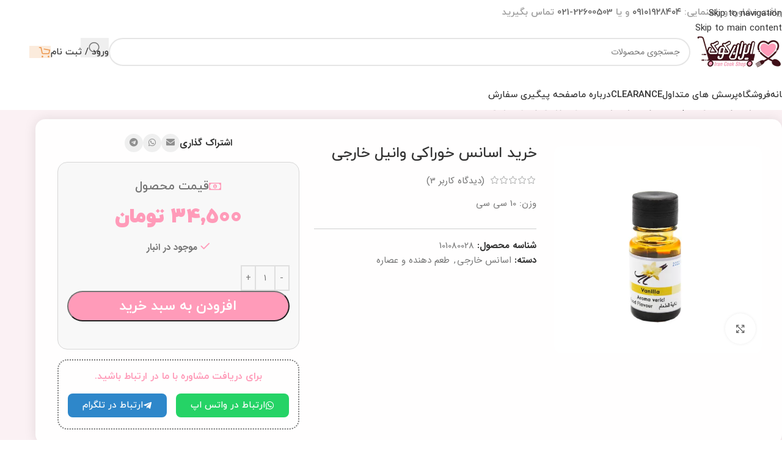

--- FILE ---
content_type: text/html; charset=UTF-8
request_url: https://irancookshop.com/product/%D8%AE%D8%B1%DB%8C%D8%AF-%D8%A7%D8%B3%D8%A7%D9%86%D8%B3-%D8%AE%D9%88%D8%B1%D8%A7%DA%A9%DB%8C-%D9%88%D8%A7%D9%86%DB%8C%D9%84-%D8%AE%D8%A7%D8%B1%D8%AC%DB%8C-2/
body_size: 57563
content:
<!DOCTYPE html><html dir="rtl" lang="fa-IR"><head><script data-no-optimize="1">var litespeed_docref=sessionStorage.getItem("litespeed_docref");litespeed_docref&&(Object.defineProperty(document,"referrer",{get:function(){return litespeed_docref}}),sessionStorage.removeItem("litespeed_docref"));</script> <meta charset="UTF-8"><link rel="profile" href="https://gmpg.org/xfn/11"><link rel="pingback" href="https://irancookshop.com/xmlrpc.php"><title>خرید اسانس خوراکی وانیل خارجی &#8211; فروشگاه ایران کوک</title><meta name='robots' content='max-image-preview:large' /><link rel='dns-prefetch' href='//unpkg.com' /><link rel='dns-prefetch' href='//fonts.googleapis.com' /><link rel="alternate" type="application/rss+xml" title="فروشگاه ایران کوک &raquo; خوراک" href="https://irancookshop.com/feed/" /><link rel="alternate" type="application/rss+xml" title="فروشگاه ایران کوک &raquo; خوراک دیدگاه‌ها" href="https://irancookshop.com/comments/feed/" /><link rel="alternate" type="application/rss+xml" title="فروشگاه ایران کوک &raquo; خرید اسانس خوراکی وانیل خارجی خوراک دیدگاه‌ها" href="https://irancookshop.com/product/%d8%ae%d8%b1%db%8c%d8%af-%d8%a7%d8%b3%d8%a7%d9%86%d8%b3-%d8%ae%d9%88%d8%b1%d8%a7%da%a9%db%8c-%d9%88%d8%a7%d9%86%db%8c%d9%84-%d8%ae%d8%a7%d8%b1%d8%ac%db%8c-2/feed/" /><link rel="alternate" title="oEmbed (JSON)" type="application/json+oembed" href="https://irancookshop.com/wp-json/oembed/1.0/embed?url=https%3A%2F%2Firancookshop.com%2Fproduct%2F%25d8%25ae%25d8%25b1%25db%258c%25d8%25af-%25d8%25a7%25d8%25b3%25d8%25a7%25d9%2586%25d8%25b3-%25d8%25ae%25d9%2588%25d8%25b1%25d8%25a7%25da%25a9%25db%258c-%25d9%2588%25d8%25a7%25d9%2586%25db%258c%25d9%2584-%25d8%25ae%25d8%25a7%25d8%25b1%25d8%25ac%25db%258c-2%2F" /><link rel="alternate" title="oEmbed (XML)" type="text/xml+oembed" href="https://irancookshop.com/wp-json/oembed/1.0/embed?url=https%3A%2F%2Firancookshop.com%2Fproduct%2F%25d8%25ae%25d8%25b1%25db%258c%25d8%25af-%25d8%25a7%25d8%25b3%25d8%25a7%25d9%2586%25d8%25b3-%25d8%25ae%25d9%2588%25d8%25b1%25d8%25a7%25da%25a9%25db%258c-%25d9%2588%25d8%25a7%25d9%2586%25db%258c%25d9%2584-%25d8%25ae%25d8%25a7%25d8%25b1%25d8%25ac%25db%258c-2%2F&#038;format=xml" /><style id='wp-img-auto-sizes-contain-inline-css' type='text/css'>img:is([sizes=auto i],[sizes^="auto," i]){contain-intrinsic-size:3000px 1500px}
/*# sourceURL=wp-img-auto-sizes-contain-inline-css */</style><link data-optimized="2" rel="stylesheet" href="https://irancookshop.com/wp-content/litespeed/css/bd98409af75d0848646153d9a07c60f3.css?ver=aac60" /><style id='digits-style-inline-css' type='text/css'>#woocommerce-order-data .address p:nth-child(3) a,.woocommerce-customer-details--phone{
                    text-align:right;
                    }
/*# sourceURL=digits-style-inline-css */</style><style id='woocommerce-inline-inline-css' type='text/css'>.woocommerce form .form-row .required { visibility: visible; }
/*# sourceURL=woocommerce-inline-inline-css */</style> <script type="litespeed/javascript" data-src="https://irancookshop.com/wp-includes/js/jquery/jquery.min.js" id="jquery-core-js"></script> <script id="wc-add-to-cart-js-extra" type="litespeed/javascript">var wc_add_to_cart_params={"ajax_url":"/wp-admin/admin-ajax.php","wc_ajax_url":"/?wc-ajax=%%endpoint%%","i18n_view_cart":"\u0645\u0634\u0627\u0647\u062f\u0647 \u0633\u0628\u062f \u062e\u0631\u06cc\u062f","cart_url":"https://irancookshop.com/cart/","is_cart":"","cart_redirect_after_add":"no"}</script> <script id="wc-single-product-js-extra" type="litespeed/javascript">var wc_single_product_params={"i18n_required_rating_text":"\u062e\u0648\u0627\u0647\u0634\u0645\u0646\u062f\u06cc\u0645 \u06cc\u06a9 \u0631\u062a\u0628\u0647 \u0631\u0627 \u0627\u0646\u062a\u062e\u0627\u0628 \u06a9\u0646\u06cc\u062f","i18n_rating_options":["1 of 5 stars","2 of 5 stars","3 of 5 stars","4 of 5 stars","5 of 5 stars"],"i18n_product_gallery_trigger_text":"\u0645\u0634\u0627\u0647\u062f\u0647 \u06af\u0627\u0644\u0631\u06cc \u062a\u0635\u0627\u0648\u06cc\u0631 \u062f\u0631 \u062d\u0627\u0644\u062a \u062a\u0645\u0627\u0645 \u0635\u0641\u062d\u0647","review_rating_required":"yes","flexslider":{"rtl":!0,"animation":"slide","smoothHeight":!0,"directionNav":!1,"controlNav":"thumbnails","slideshow":!1,"animationSpeed":500,"animationLoop":!1,"allowOneSlide":!1},"zoom_enabled":"","zoom_options":[],"photoswipe_enabled":"","photoswipe_options":{"shareEl":!1,"closeOnScroll":!1,"history":!1,"hideAnimationDuration":0,"showAnimationDuration":0},"flexslider_enabled":""}</script> <script id="woocommerce-js-extra" type="litespeed/javascript">var woocommerce_params={"ajax_url":"/wp-admin/admin-ajax.php","wc_ajax_url":"/?wc-ajax=%%endpoint%%","i18n_password_show":"\u0646\u0645\u0627\u06cc\u0634 \u0631\u0645\u0632\u0639\u0628\u0648\u0631","i18n_password_hide":"Hide password"}</script> <link rel="https://api.w.org/" href="https://irancookshop.com/wp-json/" /><link rel="alternate" title="JSON" type="application/json" href="https://irancookshop.com/wp-json/wp/v2/product/73874" /><link rel="EditURI" type="application/rsd+xml" title="RSD" href="https://irancookshop.com/xmlrpc.php?rsd" /><meta name="generator" content="WordPress 6.9" /><meta name="generator" content="WooCommerce 10.3.5" /><link rel="canonical" href="https://irancookshop.com/product/%d8%ae%d8%b1%db%8c%d8%af-%d8%a7%d8%b3%d8%a7%d9%86%d8%b3-%d8%ae%d9%88%d8%b1%d8%a7%da%a9%db%8c-%d9%88%d8%a7%d9%86%db%8c%d9%84-%d8%ae%d8%a7%d8%b1%d8%ac%db%8c-2/" /><link rel='shortlink' href='https://irancookshop.com/?p=73874' /><meta name="theme-color" content="rgb(255,155,185)"><meta name="viewport" content="width=device-width, initial-scale=1.0, maximum-scale=1.0, user-scalable=no">
<noscript><style>.woocommerce-product-gallery{ opacity: 1 !important; }</style></noscript><meta name="generator" content="Elementor 3.33.2; features: e_font_icon_svg, additional_custom_breakpoints; settings: css_print_method-external, google_font-enabled, font_display-auto"><style>.e-con.e-parent:nth-of-type(n+4):not(.e-lazyloaded):not(.e-no-lazyload),
				.e-con.e-parent:nth-of-type(n+4):not(.e-lazyloaded):not(.e-no-lazyload) * {
					background-image: none !important;
				}
				@media screen and (max-height: 1024px) {
					.e-con.e-parent:nth-of-type(n+3):not(.e-lazyloaded):not(.e-no-lazyload),
					.e-con.e-parent:nth-of-type(n+3):not(.e-lazyloaded):not(.e-no-lazyload) * {
						background-image: none !important;
					}
				}
				@media screen and (max-height: 640px) {
					.e-con.e-parent:nth-of-type(n+2):not(.e-lazyloaded):not(.e-no-lazyload),
					.e-con.e-parent:nth-of-type(n+2):not(.e-lazyloaded):not(.e-no-lazyload) * {
						background-image: none !important;
					}
				}</style><style type="text/css">.digits_secure_modal_box, .digits_ui,
            .digits_secure_modal_box *, .digits_ui *,
            .digits_font, .dig_ma-box, .dig_ma-box input, .dig_ma-box input::placeholder, .dig_ma-box ::placeholder, .dig_ma-box label, .dig_ma-box button, .dig_ma-box select, .dig_ma-box * {
                font-family: 'Roboto', sans-serif;
            }</style><link rel="icon" href="https://irancookshop.com/wp-content/uploads/2024/10/cropped-logo-favicon-32x32.webp" sizes="32x32" /><link rel="icon" href="https://irancookshop.com/wp-content/uploads/2024/10/cropped-logo-favicon-192x192.webp" sizes="192x192" /><link rel="apple-touch-icon" href="https://irancookshop.com/wp-content/uploads/2024/10/cropped-logo-favicon-180x180.webp" /><meta name="msapplication-TileImage" content="https://irancookshop.com/wp-content/uploads/2024/10/cropped-logo-favicon-270x270.webp" /><style type="text/css" id="wp-custom-css">#shipping_method input.shipping_method{
	width: 28px;
  height: 28px;
}
h2.vc_custom_heading {
    font-family: inherit !important;
}
.odd .meta strong {
    color: #ff5929 !important;
}
.products-bordered-grid:not(.elements-list) .product{
	    border-style: none;
}
.products-bordered-grid.elements-grid{
		    border-style: none;

}
.cart .single_add_to_cart_button { 
    display: block;
    margin: auto;
    width: 100%;
    height: 50px;
    font-size: 23px;
}
.zhanot-alerts-open{
	
    background-color: #E6373C !important;
}

.title-size-default {
	padding-top: 15px !important;
padding-bottom: 15px !important;
}
.woodmart-burger-icon .woodmart-burger, .woodmart-burger-icon .woodmart-burger::before, .woodmart-burger-icon .woodmart-burger::after{
	    color: #ff6d99;
}
.main-page-wrapper{
	    background-color: #f2d7df59;

}
.product-element-top{
	    border-radius: 20px;
}
.main-page-wrapper{
background-color: #f2d7df59 !important;
}
figure.woocommerce-product-gallery__image {
    border-radius: 20px;
}
 
  span.price {
    line-height: 96px !important;
  }

.woocommerce-info{
	    line-height: 51px !important;

}

.plato-user-panel .plato-brand-logo .plato-sidenav-logo img {
    max-width: 148px;
    background: center;
    margin-left: auto;
    margin-right: 60px;
    height: auto;
}
@media (max-width: 768px) {
.plato-user-panel .shop_table tbody tr td {

    width: 100%;
    max-width: unset;
}
}

/* PART 1 - Before Lazy Load */
img[data-lazyloaded]{
    opacity: 0;
}
/* PART 2 - Upon Lazy Load */
img.litespeed-loaded{
    -webkit-transition: opacity .5s linear 0.2s;
    -moz-transition: opacity .5s linear 0.2s;
    transition: opacity .5s linear 0.2s;
    opacity: 1;
}
.enamad-logo-wrapper.none-widget {
    display: none;
}</style><style></style><style>.hidden-field { 
                display: none !important; 
            }
            .tehran-map-modal {
                display: none; 
                position: fixed; 
                z-index: 9999; 
                padding-top: 60px; 
                left: 0; 
                top: 0; 
                width: 100%; 
                height: 100%; 
                overflow: auto; 
                background-color: rgba(0,0,0,0.4); 
            }
            .tehran-map-modal-content {
                background-color: #fefefe;
                margin: auto;
                padding: 20px;
                border-radius: 8px;
                max-width: 90%;
                width: 600px;
                position: relative;
            }
            .tehran-map-close {
                color: #aaa;
                position: absolute;
                top: 10px;
                right: 20px;
                font-size: 28px;
                font-weight: bold;
                cursor: pointer;
            }
            .tehran-map-close:hover,
            .tehran-map-close:focus {
                color: #000;
                text-decoration: none;
                cursor: pointer;
            }
            .district-container {
                display: flex;
                width: 100%;
                gap: 10px;
            }
            .district-container .district-select-wrapper,
            .district-container .district-button-wrapper {
                width: 50%;
                box-sizing: border-box;
            }
            .district-container select {
                width: 100%;
            }
            .district-container .district-button-wrapper button {
                width: 100%;
                box-sizing: border-box;
                background: #f0f0f0;
                border: 1px solid #ccc;
                padding: 10px;
                cursor: pointer;
                border-radius: 4px;
                text-align: center;
            }
            .select2-container {
                width: 100% !important;
            }</style><style id="wd-style-header_538195-css" data-type="wd-style-header_538195">:root{
	--wd-top-bar-h: 040px;
	--wd-top-bar-sm-h: .00001px;
	--wd-top-bar-sticky-h: .00001px;
	--wd-top-bar-brd-w: .00001px;

	--wd-header-general-h: 90px;
	--wd-header-general-sm-h: 60px;
	--wd-header-general-sticky-h: .00001px;
	--wd-header-general-brd-w: .00001px;

	--wd-header-bottom-h: 50px;
	--wd-header-bottom-sm-h: 50px;
	--wd-header-bottom-sticky-h: .00001px;
	--wd-header-bottom-brd-w: .00001px;

	--wd-header-clone-h: .00001px;

	--wd-header-brd-w: calc(var(--wd-top-bar-brd-w) + var(--wd-header-general-brd-w) + var(--wd-header-bottom-brd-w));
	--wd-header-h: calc(var(--wd-top-bar-h) + var(--wd-header-general-h) + var(--wd-header-bottom-h) + var(--wd-header-brd-w));
	--wd-header-sticky-h: calc(var(--wd-top-bar-sticky-h) + var(--wd-header-general-sticky-h) + var(--wd-header-bottom-sticky-h) + var(--wd-header-clone-h) + var(--wd-header-brd-w));
	--wd-header-sm-h: calc(var(--wd-top-bar-sm-h) + var(--wd-header-general-sm-h) + var(--wd-header-bottom-sm-h) + var(--wd-header-brd-w));
}

.whb-top-bar .wd-dropdown {
	margin-top: -1px;
}

.whb-top-bar .wd-dropdown:after {
	height: 10px;
}






.whb-header-bottom .wd-dropdown {
	margin-top: 4px;
}

.whb-header-bottom .wd-dropdown:after {
	height: 15px;
}



		
.whb-top-bar {
	background-color: rgba(34, 25, 77, 0);
}

.whb-4vp6ed2n439ck777qdq0 form.searchform {
	--wd-form-height: 46px;
}
.whb-row .whb-51a9hodkl7fu6upnnpzz.wd-tools-element .wd-tools-inner, .whb-row .whb-51a9hodkl7fu6upnnpzz.wd-tools-element > a > .wd-tools-icon {
	color: rgba(237, 153, 81, 1);
	background-color: rgba(251, 235, 220, 1);
}
.whb-row .whb-51a9hodkl7fu6upnnpzz.wd-tools-element:hover .wd-tools-inner, .whb-row .whb-51a9hodkl7fu6upnnpzz.wd-tools-element:hover > a > .wd-tools-icon {
	color: rgba(237, 153, 81, 1);
	background-color: rgba(251, 235, 220, 1);
}
.whb-general-header {
	background-color: rgba(34, 25, 77, 0);
}</style></head><body class="rtl wp-singular product-template-default single single-product postid-73874 wp-theme-woodmart wp-child-theme-woodmart-child theme-woodmart woocommerce woocommerce-page woocommerce-no-js wrapper-full-width  categories-accordion-on woodmart-ajax-shop-on sticky-toolbar-on elementor-default elementor-kit-124240"> <script type="text/javascript" id="wd-flicker-fix">// Flicker fix.</script> <div class="wd-skip-links">
<a href="#menu-%d9%81%d9%87%d8%b1%d8%b3%d8%aa" class="wd-skip-navigation btn">
Skip to navigation					</a>
<a href="#main-content" class="wd-skip-content btn">
Skip to main content			</a></div><div class="wd-page-wrapper website-wrapper"><header class="whb-header whb-header_538195 whb-sticky-shadow whb-scroll-stick whb-sticky-real"><div class="whb-main-header"><div class="whb-row whb-top-bar whb-not-sticky-row whb-with-bg whb-without-border whb-color-dark whb-flex-equal-sides"><div class="container"><div class="whb-flex-row whb-top-bar-inner"><div class="whb-column whb-col-left whb-column5 whb-visible-lg"><div class="wd-header-html wd-entry-content whb-fbf94u7mmsb8t148ocme"><div data-elementor-type="wp-post" data-elementor-id="28" class="elementor elementor-28" data-elementor-post-type="cms_block"><section class="wd-negative-gap elementor-section elementor-top-section elementor-element elementor-element-6d408c6 elementor-hidden-mobile elementor-section-boxed elementor-section-height-default elementor-section-height-default" data-id="6d408c6" data-element_type="section"><div class="elementor-container elementor-column-gap-default"><div class="elementor-column elementor-col-100 elementor-top-column elementor-element elementor-element-52e813c" data-id="52e813c" data-element_type="column"><div class="elementor-widget-wrap elementor-element-populated"><div class="elementor-element elementor-element-68bfe67 elementor-widget__width-auto elementor-widget elementor-widget-icon-box" data-id="68bfe67" data-element_type="widget" data-widget_type="icon-box.default"><div class="elementor-widget-container"><div class="elementor-icon-box-wrapper"><div class="elementor-icon-box-content"><h3 class="elementor-icon-box-title">
<span  >
دریافت مشاوره و راهنمایی: <strong style="color: #686868"> ۰۹۱۰۱۹۲۸۴۰۴ </strong> و یا <strong style="color: #686868">22600503-021 </strong> تماس بگیرید						</span></h3></div></div></div></div></div></div></div></section></div></div></div><div class="whb-column whb-col-center whb-column6 whb-visible-lg whb-empty-column"></div><div class="whb-column whb-col-right whb-column7 whb-visible-lg whb-empty-column"></div><div class="whb-column whb-col-mobile whb-column_mobile1 whb-hidden-lg whb-empty-column"></div></div></div></div><div class="whb-row whb-general-header whb-not-sticky-row whb-with-bg whb-without-border whb-color-dark whb-flex-flex-middle"><div class="container"><div class="whb-flex-row whb-general-header-inner"><div class="whb-column whb-col-left whb-column8 whb-visible-lg"><div class="site-logo whb-1nbl6n6upljxvqmq514x">
<a href="https://irancookshop.com/" class="wd-logo wd-main-logo" rel="home" aria-label="Site logo">
<img data-lazyloaded="1" src="[data-uri]" width="319" height="132" data-src="https://irancookshop.com/wp-content/uploads/2020/10/logo-new-alakiyechize.png" alt="فروشگاه ایران کوک" style="max-width: 160px;" />	</a></div></div><div class="whb-column whb-col-center whb-column9 whb-visible-lg"><div class="wd-search-form  wd-header-search-form wd-display-full-screen-2 whb-4vp6ed2n439ck777qdq0"><form role="search" method="get" class="searchform  wd-style-default" action="https://irancookshop.com/"  autocomplete="off">
<input type="text" class="s" placeholder="جستجوی محصولات" value="" name="s" aria-label="جستجو" title="جستجوی محصولات" required/>
<input type="hidden" name="post_type" value="product"><span tabindex="0" aria-label="پاکسازی جستجو" class="wd-clear-search wd-role-btn wd-hide"></span>
<button type="submit" class="searchsubmit">
<span>
جستجو		</span>
</button></form></div></div><div class="whb-column whb-col-right whb-column10 whb-visible-lg"><div class="wd-header-my-account wd-tools-element wd-event-hover wd-with-username wd-design-1 wd-account-style-text whb-mc1ap4bu5wtdw2522w7i">
<a href="https://irancookshop.com/my-account/" title="حساب کاربری من">
<span class="wd-tools-icon">
</span>
<span class="wd-tools-text">
ورود / ثبت نام			</span></a></div><div class="wd-header-cart wd-tools-element wd-design-7 cart-widget-opener wd-style-icon whb-51a9hodkl7fu6upnnpzz">
<a href="https://irancookshop.com/cart/" title="سبد خرید">
<span class="wd-tools-icon">
<span class="wd-cart-number wd-tools-count">0 <span>محصول</span></span>
</span>
<span class="wd-tools-text">
<span class="wd-cart-subtotal"><span class="woocommerce-Price-amount amount"><bdi>۰&nbsp;<span class="woocommerce-Price-currencySymbol">تومان</span></bdi></span></span>
</span></a></div></div><div class="whb-column whb-mobile-left whb-column_mobile2 whb-hidden-lg"><div class="wd-tools-element wd-header-mobile-nav wd-style-icon wd-design-6 whb-ux0qxqxcuxmiyvt8y7tw">
<a href="#" rel="nofollow" aria-label="باز کردن منوی موبایل">
<span class="wd-tools-icon">
</span><span class="wd-tools-text">منو</span></a></div><div class="wd-header-search wd-tools-element wd-header-search-mobile wd-design-1 wd-style-icon wd-display-icon whb-65vef4o1a90m6oq5jhtx">
<a href="#" rel="nofollow noopener" aria-label="جستجو">
<span class="wd-tools-icon">
</span><span class="wd-tools-text">
جستجو			</span></a></div></div><div class="whb-column whb-mobile-center whb-column_mobile3 whb-hidden-lg"><div class="site-logo whb-6lu24g8wz1eig6n43xm2">
<a href="https://irancookshop.com/" class="wd-logo wd-main-logo" rel="home" aria-label="Site logo">
<img data-lazyloaded="1" src="[data-uri]" width="319" height="132" data-src="https://irancookshop.com/wp-content/uploads/2020/10/logo-new-alakiyechize.png" alt="فروشگاه ایران کوک" style="max-width: 150px;" />	</a></div></div><div class="whb-column whb-mobile-right whb-column_mobile4 whb-hidden-lg"><div class="wd-header-cart wd-tools-element wd-design-6 cart-widget-opener whb-9lfyn7xp85ipp1opobd3">
<a href="https://irancookshop.com/cart/" title="سبد خرید">
<span class="wd-tools-icon">
<span class="wd-cart-number wd-tools-count">0 <span>محصول</span></span>
</span>
<span class="wd-tools-text">
<span class="wd-cart-subtotal"><span class="woocommerce-Price-amount amount"><bdi>۰&nbsp;<span class="woocommerce-Price-currencySymbol">تومان</span></bdi></span></span>
</span></a></div></div></div></div></div><div class="whb-row whb-header-bottom whb-not-sticky-row whb-without-bg whb-without-border whb-color-dark whb-flex-flex-middle"><div class="container"><div class="whb-flex-row whb-header-bottom-inner"><div class="whb-column whb-col-left whb-column11 whb-visible-lg whb-empty-column"></div><div class="whb-column whb-col-center whb-column12 whb-visible-lg"><nav class="wd-header-nav wd-header-main-nav text-left wd-inline wd-design-1 whb-7gqhv45po4w5l83mudzf" role="navigation" aria-label="منوی اصلی"><ul id="menu-%d9%81%d9%87%d8%b1%d8%b3%d8%aa" class="menu wd-nav wd-nav-header wd-nav-main wd-style-default wd-gap-s"><li id="menu-item-142719" class="menu-item menu-item-type-custom menu-item-object-custom menu-item-home menu-item-142719 item-level-0 menu-simple-dropdown wd-event-hover" ><a href="https://irancookshop.com/" class="woodmart-nav-link"><span class="nav-link-text">خانه</span></a></li><li id="menu-item-142534" class="menu-item menu-item-type-custom menu-item-object-custom menu-item-has-children menu-item-142534 item-level-0 menu-simple-dropdown wd-event-hover" ><a href="https://irancookshop.com/%d9%81%d8%b1%d9%88%d8%b4%da%af%d8%a7%d9%87/" class="woodmart-nav-link"><span class="nav-link-text">فروشگاه</span></a><div class="color-scheme-dark wd-design-default wd-dropdown-menu wd-dropdown"><div class="container wd-entry-content"><ul class="wd-sub-menu color-scheme-dark"><li id="menu-item-142565" class="menu-item menu-item-type-taxonomy menu-item-object-product_cat menu-item-has-children menu-item-142565 item-level-1 wd-event-hover" ><a href="https://irancookshop.com/product-category/molds/" class="woodmart-nav-link">انواع قالب</a><ul class="sub-sub-menu wd-dropdown"><li id="menu-item-142592" class="menu-item menu-item-type-taxonomy menu-item-object-product_cat menu-item-142592 item-level-2 wd-event-hover" ><a href="https://irancookshop.com/product-category/molds/cupcake-liners/" class="woodmart-nav-link">کپسول قنادی</a></li><li id="menu-item-142593" class="menu-item menu-item-type-taxonomy menu-item-object-product_cat menu-item-has-children menu-item-142593 item-level-2 wd-event-hover" ><a href="https://irancookshop.com/product-category/molds/plastic-mold/" class="woodmart-nav-link">قالب پلاستیکی</a><ul class="sub-sub-menu wd-dropdown"><li id="menu-item-142594" class="menu-item menu-item-type-taxonomy menu-item-object-product_cat menu-item-142594 item-level-3 wd-event-hover" ><a href="https://irancookshop.com/product-category/molds/plastic-mold/jelly-mold/" class="woodmart-nav-link">قالب ژله</a></li><li id="menu-item-142595" class="menu-item menu-item-type-taxonomy menu-item-object-product_cat menu-item-142595 item-level-3 wd-event-hover" ><a href="https://irancookshop.com/product-category/molds/plastic-mold/mono-portion-mold/" class="woodmart-nav-link">میگنو پورشن، مونو پورشن</a></li><li id="menu-item-142596" class="menu-item menu-item-type-taxonomy menu-item-object-product_cat menu-item-142596 item-level-3 wd-event-hover" ><a href="https://irancookshop.com/product-category/molds/plastic-mold/plastic-sheet-mold/" class="woodmart-nav-link">قالب طلقی</a></li><li id="menu-item-142597" class="menu-item menu-item-type-taxonomy menu-item-object-product_cat menu-item-142597 item-level-3 wd-event-hover" ><a href="https://irancookshop.com/product-category/molds/plastic-mold/other-plastic-molds/" class="woodmart-nav-link">سایر قالب پلاستیکی</a></li></ul></li><li id="menu-item-142566" class="menu-item menu-item-type-taxonomy menu-item-object-product_cat menu-item-has-children menu-item-142566 item-level-2 wd-event-hover" ><a href="https://irancookshop.com/product-category/molds/classic-mold/" class="woodmart-nav-link">قالب کلاسیک</a><ul class="sub-sub-menu wd-dropdown"><li id="menu-item-142567" class="menu-item menu-item-type-taxonomy menu-item-object-product_cat menu-item-142567 item-level-3 wd-event-hover" ><a href="https://irancookshop.com/product-category/molds/classic-mold/simple-mold/" class="woodmart-nav-link">قالب ساده</a></li><li id="menu-item-142568" class="menu-item menu-item-type-taxonomy menu-item-object-product_cat menu-item-142568 item-level-3 wd-event-hover" ><a href="https://irancookshop.com/product-category/molds/classic-mold/springform-pan/" class="woodmart-nav-link">کمربندی</a></li><li id="menu-item-142569" class="menu-item menu-item-type-taxonomy menu-item-object-product_cat menu-item-142569 item-level-3 wd-event-hover" ><a href="https://irancookshop.com/product-category/molds/classic-mold/angel-food-mold/" class="woodmart-nav-link">شیفون دار</a></li><li id="menu-item-142570" class="menu-item menu-item-type-taxonomy menu-item-object-product_cat menu-item-142570 item-level-3 wd-event-hover" ><a href="https://irancookshop.com/product-category/molds/classic-mold/tart-and-pie-mold/" class="woodmart-nav-link">تارت و پای</a></li><li id="menu-item-142571" class="menu-item menu-item-type-taxonomy menu-item-object-product_cat menu-item-142571 item-level-3 wd-event-hover" ><a href="https://irancookshop.com/product-category/molds/classic-mold/loaf-pan/" class="woodmart-nav-link">لوف و نان تست</a></li><li id="menu-item-142572" class="menu-item menu-item-type-taxonomy menu-item-object-product_cat menu-item-142572 item-level-3 wd-event-hover" ><a href="https://irancookshop.com/product-category/molds/classic-mold/mini-cake-mold/" class="woodmart-nav-link">مینی کیک</a></li><li id="menu-item-142573" class="menu-item menu-item-type-taxonomy menu-item-object-product_cat menu-item-142573 item-level-3 wd-event-hover" ><a href="https://irancookshop.com/product-category/molds/classic-mold/remaining-classic-mold/" class="woodmart-nav-link">سایر قالب کلاسیک</a></li></ul></li><li id="menu-item-142582" class="menu-item menu-item-type-taxonomy menu-item-object-product_cat menu-item-142582 item-level-2 wd-event-hover" ><a href="https://irancookshop.com/product-category/molds/muffin-cupcake-mold/" class="woodmart-nav-link">قالب مافین و کاپ کیک</a></li><li id="menu-item-142598" class="menu-item menu-item-type-taxonomy menu-item-object-product_cat menu-item-142598 item-level-2 wd-event-hover" ><a href="https://irancookshop.com/product-category/molds/sheets-and-work-boards/" class="woodmart-nav-link">ورق و صفحه کار</a></li><li id="menu-item-142583" class="menu-item menu-item-type-taxonomy menu-item-object-product_cat menu-item-142583 item-level-2 wd-event-hover" ><a href="https://irancookshop.com/product-category/molds/pastry-donut-cookie-mold/" class="woodmart-nav-link">قالب شیرینی ، دونات و کوکی</a></li><li id="menu-item-142584" class="menu-item menu-item-type-taxonomy menu-item-object-product_cat menu-item-142584 item-level-2 wd-event-hover" ><a href="https://irancookshop.com/product-category/molds/cake-ring/" class="woodmart-nav-link">رینگ کیک و دسر</a></li><li id="menu-item-142585" class="menu-item menu-item-type-taxonomy menu-item-object-product_cat menu-item-142585 item-level-2 wd-event-hover" ><a href="https://irancookshop.com/product-category/molds/bread-mold/" class="woodmart-nav-link">قالب نان</a></li><li id="menu-item-142586" class="menu-item menu-item-type-taxonomy menu-item-object-product_cat menu-item-142586 item-level-2 wd-event-hover" ><a href="https://irancookshop.com/product-category/molds/3d-modern-mold/" class="woodmart-nav-link">قالب 3D مدرن</a></li><li id="menu-item-142587" class="menu-item menu-item-type-taxonomy menu-item-object-product_cat menu-item-has-children menu-item-142587 item-level-2 wd-event-hover" ><a href="https://irancookshop.com/product-category/molds/chocolate-mold/" class="woodmart-nav-link">قالب شکلات</a><ul class="sub-sub-menu wd-dropdown"><li id="menu-item-142591" class="menu-item menu-item-type-taxonomy menu-item-object-product_cat menu-item-142591 item-level-3 wd-event-hover" ><a href="https://irancookshop.com/product-category/molds/chocolate-mold/remaining-chocolate-mold/" class="woodmart-nav-link">سایر قالب شکلات</a></li><li id="menu-item-142588" class="menu-item menu-item-type-taxonomy menu-item-object-product_cat menu-item-142588 item-level-3 wd-event-hover" ><a href="https://irancookshop.com/product-category/molds/chocolate-mold/polycarbonate-chocolate-mold/" class="woodmart-nav-link">قالب شکلات پلی کربنات</a></li><li id="menu-item-142589" class="menu-item menu-item-type-taxonomy menu-item-object-product_cat menu-item-142589 item-level-3 wd-event-hover" ><a href="https://irancookshop.com/product-category/molds/chocolate-mold/silicone-chocolate-mold-2/" class="woodmart-nav-link">قالب شکلات سیلیکون</a></li><li id="menu-item-142590" class="menu-item menu-item-type-taxonomy menu-item-object-product_cat menu-item-142590 item-level-3 wd-event-hover" ><a href="https://irancookshop.com/product-category/molds/chocolate-mold/garnish-mold/" class="woodmart-nav-link">گارنیش</a></li></ul></li><li id="menu-item-142574" class="menu-item menu-item-type-taxonomy menu-item-object-product_cat menu-item-has-children menu-item-142574 item-level-2 wd-event-hover" ><a href="https://irancookshop.com/product-category/molds/silicone-baking-mold/" class="woodmart-nav-link">قالب سیلیکونی</a><ul class="sub-sub-menu wd-dropdown"><li id="menu-item-142575" class="menu-item menu-item-type-taxonomy menu-item-object-product_cat menu-item-142575 item-level-3 wd-event-hover" ><a href="https://irancookshop.com/product-category/molds/silicone-baking-mold/cake-dessert-mold/" class="woodmart-nav-link">کیک و دسر</a></li><li id="menu-item-142576" class="menu-item menu-item-type-taxonomy menu-item-object-product_cat menu-item-142576 item-level-3 wd-event-hover" ><a href="https://irancookshop.com/product-category/molds/silicone-baking-mold/halva-pastry-mold/" class="woodmart-nav-link">قالب حلوا و شیرینی</a></li><li id="menu-item-142577" class="menu-item menu-item-type-taxonomy menu-item-object-product_cat menu-item-142577 item-level-3 wd-event-hover" ><a href="https://irancookshop.com/product-category/molds/silicone-baking-mold/ice-cream-popsicle-mold/" class="woodmart-nav-link">بستنی، پاپسیکل</a></li><li id="menu-item-142578" class="menu-item menu-item-type-taxonomy menu-item-object-product_cat menu-item-142578 item-level-3 wd-event-hover" ><a href="https://irancookshop.com/product-category/molds/silicone-baking-mold/candy-isomalt-gummy/" class="woodmart-nav-link">آبنبات، ایزومالت، پاستیل</a></li><li id="menu-item-142579" class="menu-item menu-item-type-taxonomy menu-item-object-product_cat menu-item-142579 item-level-3 wd-event-hover" ><a href="https://irancookshop.com/product-category/molds/silicone-baking-mold/savarin-mold/" class="woodmart-nav-link">ساوارین</a></li><li id="menu-item-142580" class="menu-item menu-item-type-taxonomy menu-item-object-product_cat menu-item-142580 item-level-3 wd-event-hover" ><a href="https://irancookshop.com/product-category/molds/silicone-baking-mold/garnish/" class="woodmart-nav-link">گارنیش</a></li><li id="menu-item-142581" class="menu-item menu-item-type-taxonomy menu-item-object-product_cat menu-item-142581 item-level-3 wd-event-hover" ><a href="https://irancookshop.com/product-category/molds/silicone-baking-mold/remaining-silicone-baking-mold/" class="woodmart-nav-link">سایر قالب سیلیکونی</a></li></ul></li><li id="menu-item-142599" class="menu-item menu-item-type-taxonomy menu-item-object-product_cat menu-item-142599 item-level-2 wd-event-hover" ><a href="https://irancookshop.com/product-category/molds/remaining-molds/" class="woodmart-nav-link">سایر قالب ها</a></li></ul></li><li id="menu-item-142535" class="menu-item menu-item-type-taxonomy menu-item-object-product_cat menu-item-has-children menu-item-142535 item-level-1 wd-event-hover" ><a href="https://irancookshop.com/product-category/raw-materials/" class="woodmart-nav-link">مواد اولیه</a><ul class="sub-sub-menu wd-dropdown"><li id="menu-item-142560" class="menu-item menu-item-type-taxonomy menu-item-object-product_cat menu-item-142560 item-level-2 wd-event-hover" ><a href="https://irancookshop.com/product-category/raw-materials/ready-dough/" class="woodmart-nav-link">خمیر آماده</a></li><li id="menu-item-142545" class="menu-item menu-item-type-taxonomy menu-item-object-product_cat menu-item-142545 item-level-2 wd-event-hover" ><a href="https://irancookshop.com/product-category/raw-materials/cocoa-and-coffee-powder/" class="woodmart-nav-link">پودر کاکائو و قهوه</a></li><li id="menu-item-142561" class="menu-item menu-item-type-taxonomy menu-item-object-product_cat menu-item-has-children menu-item-142561 item-level-2 wd-event-hover" ><a href="https://irancookshop.com/product-category/raw-materials/food-additives/" class="woodmart-nav-link">افزودنی</a><ul class="sub-sub-menu wd-dropdown"><li id="menu-item-142562" class="menu-item menu-item-type-taxonomy menu-item-object-product_cat menu-item-142562 item-level-3 wd-event-hover" ><a href="https://irancookshop.com/product-category/raw-materials/food-additives/powder-additives/" class="woodmart-nav-link">افزودنی های پودری</a></li><li id="menu-item-142563" class="menu-item menu-item-type-taxonomy menu-item-object-product_cat menu-item-142563 item-level-3 wd-event-hover" ><a href="https://irancookshop.com/product-category/raw-materials/food-additives/non-powder-additives/" class="woodmart-nav-link">افزودنی های غیرپودری</a></li></ul></li><li id="menu-item-142546" class="menu-item menu-item-type-taxonomy menu-item-object-product_cat menu-item-has-children menu-item-142546 item-level-2 wd-event-hover" ><a href="https://irancookshop.com/product-category/raw-materials/cream-oil-dairy/" class="woodmart-nav-link">خامه قنادی،روغن،لبنیات</a><ul class="sub-sub-menu wd-dropdown"><li id="menu-item-142547" class="menu-item menu-item-type-taxonomy menu-item-object-product_cat menu-item-142547 item-level-3 wd-event-hover" ><a href="https://irancookshop.com/product-category/raw-materials/cream-oil-dairy/whipping-cream/" class="woodmart-nav-link">خامه</a></li><li id="menu-item-142548" class="menu-item menu-item-type-taxonomy menu-item-object-product_cat menu-item-142548 item-level-3 wd-event-hover" ><a href="https://irancookshop.com/product-category/raw-materials/cream-oil-dairy/butter/" class="woodmart-nav-link">کره</a></li><li id="menu-item-142549" class="menu-item menu-item-type-taxonomy menu-item-object-product_cat menu-item-142549 item-level-3 wd-event-hover" ><a href="https://irancookshop.com/product-category/raw-materials/cream-oil-dairy/cheese/" class="woodmart-nav-link">پنیر</a></li><li id="menu-item-142550" class="menu-item menu-item-type-taxonomy menu-item-object-product_cat menu-item-142550 item-level-3 wd-event-hover" ><a href="https://irancookshop.com/product-category/raw-materials/cream-oil-dairy/oil/" class="woodmart-nav-link">روغن</a></li><li id="menu-item-142551" class="menu-item menu-item-type-taxonomy menu-item-object-product_cat menu-item-142551 item-level-3 wd-event-hover" ><a href="https://irancookshop.com/product-category/raw-materials/cream-oil-dairy/coconut-almond-milk/" class="woodmart-nav-link">شیرنارگیل، شیربادام</a></li><li id="menu-item-142552" class="menu-item menu-item-type-taxonomy menu-item-object-product_cat menu-item-142552 item-level-3 wd-event-hover" ><a href="https://irancookshop.com/product-category/raw-materials/cream-oil-dairy/remaining-cream-oil-dairy/" class="woodmart-nav-link">سایر خامه قنادی،روغن،لبنیات</a></li></ul></li><li id="menu-item-142536" class="menu-item menu-item-type-taxonomy menu-item-object-product_cat menu-item-142536 item-level-2 wd-event-hover" ><a href="https://irancookshop.com/product-category/raw-materials/flours/" class="woodmart-nav-link">آرد ها</a></li><li id="menu-item-142537" class="menu-item menu-item-type-taxonomy menu-item-object-product_cat menu-item-142537 item-level-2 wd-event-hover" ><a href="https://irancookshop.com/product-category/raw-materials/sugar/" class="woodmart-nav-link">شکر</a></li><li id="menu-item-142553" class="menu-item menu-item-type-taxonomy menu-item-object-product_cat menu-item-142553 item-level-2 wd-event-hover" ><a href="https://irancookshop.com/product-category/raw-materials/fondant-and-gum-paste/" class="woodmart-nav-link">خمیر فوندانت و گامپیست</a></li><li id="menu-item-142538" class="menu-item menu-item-type-taxonomy menu-item-object-product_cat menu-item-has-children menu-item-142538 item-level-2 wd-event-hover" ><a href="https://irancookshop.com/product-category/raw-materials/chocolate-block/" class="woodmart-nav-link">شکلات</a><ul class="sub-sub-menu wd-dropdown"><li id="menu-item-142539" class="menu-item menu-item-type-taxonomy menu-item-object-product_cat menu-item-142539 item-level-3 wd-event-hover" ><a href="https://irancookshop.com/product-category/raw-materials/chocolate-block/real-chocolate/" class="woodmart-nav-link">شکلات ریل</a></li><li id="menu-item-142543" class="menu-item menu-item-type-taxonomy menu-item-object-product_cat menu-item-142543 item-level-3 wd-event-hover" ><a href="https://irancookshop.com/product-category/raw-materials/chocolate-block/chocolate-sticks/" class="woodmart-nav-link">شکلات میله ای</a></li><li id="menu-item-142540" class="menu-item menu-item-type-taxonomy menu-item-object-product_cat menu-item-142540 item-level-3 wd-event-hover" ><a href="https://irancookshop.com/product-category/raw-materials/chocolate-block/compound-chocolate/" class="woodmart-nav-link">شکلات کامپاند</a></li><li id="menu-item-142541" class="menu-item menu-item-type-taxonomy menu-item-object-product_cat menu-item-142541 item-level-3 wd-event-hover" ><a href="https://irancookshop.com/product-category/raw-materials/chocolate-block/chocolate-chips/" class="woodmart-nav-link">شکلات چیپسی</a></li><li id="menu-item-142542" class="menu-item menu-item-type-taxonomy menu-item-object-product_cat menu-item-142542 item-level-3 wd-event-hover" ><a href="https://irancookshop.com/product-category/raw-materials/chocolate-block/cocoa-butter/" class="woodmart-nav-link">کره کاکائو</a></li><li id="menu-item-142544" class="menu-item menu-item-type-taxonomy menu-item-object-product_cat menu-item-142544 item-level-3 wd-event-hover" ><a href="https://irancookshop.com/product-category/raw-materials/chocolate-block/remaining-chocolate-block/" class="woodmart-nav-link">سایر شکلات</a></li></ul></li><li id="menu-item-142554" class="menu-item menu-item-type-taxonomy menu-item-object-product_cat menu-item-142554 item-level-2 wd-event-hover" ><a href="https://irancookshop.com/product-category/raw-materials/filling-and-coating/" class="woodmart-nav-link">فیلینگ، پوشش</a></li><li id="menu-item-142555" class="menu-item menu-item-type-taxonomy menu-item-object-product_cat menu-item-has-children menu-item-142555 item-level-2 wd-event-hover" ><a href="https://irancookshop.com/product-category/raw-materials/premix-powder/" class="woodmart-nav-link">پودر آماده</a><ul class="sub-sub-menu wd-dropdown"><li id="menu-item-142556" class="menu-item menu-item-type-taxonomy menu-item-object-product_cat menu-item-142556 item-level-3 wd-event-hover" ><a href="https://irancookshop.com/product-category/raw-materials/premix-powder/cake-mix/" class="woodmart-nav-link">پودر کیک</a></li><li id="menu-item-142557" class="menu-item menu-item-type-taxonomy menu-item-object-product_cat menu-item-142557 item-level-3 wd-event-hover" ><a href="https://irancookshop.com/product-category/raw-materials/premix-powder/bread-mix/" class="woodmart-nav-link">پودر نان</a></li><li id="menu-item-142558" class="menu-item menu-item-type-taxonomy menu-item-object-product_cat menu-item-142558 item-level-3 wd-event-hover" ><a href="https://irancookshop.com/product-category/raw-materials/premix-powder/jelly-dessert-powder/" class="woodmart-nav-link">پودر ژله و دسر</a></li><li id="menu-item-142559" class="menu-item menu-item-type-taxonomy menu-item-object-product_cat menu-item-142559 item-level-3 wd-event-hover" ><a href="https://irancookshop.com/product-category/raw-materials/premix-powder/remaining-premix-powder/" class="woodmart-nav-link">سایر پودر آماده</a></li></ul></li><li id="menu-item-142564" class="menu-item menu-item-type-taxonomy menu-item-object-product_cat menu-item-142564 item-level-2 wd-event-hover" ><a href="https://irancookshop.com/product-category/raw-materials/remaining-raw-materials/" class="woodmart-nav-link">سایر مواد اولیه</a></li></ul></li><li id="menu-item-142600" class="menu-item menu-item-type-taxonomy menu-item-object-product_cat menu-item-has-children menu-item-142600 item-level-1 wd-event-hover" ><a href="https://irancookshop.com/product-category/baking-tools/" class="woodmart-nav-link">ابزار بیکینگ</a><ul class="sub-sub-menu wd-dropdown"><li id="menu-item-142610" class="menu-item menu-item-type-taxonomy menu-item-object-product_cat menu-item-142610 item-level-2 wd-event-hover" ><a href="https://irancookshop.com/product-category/baking-tools/sieve-and-sifter/" class="woodmart-nav-link">الک، پودرپاش</a></li><li id="menu-item-142611" class="menu-item menu-item-type-taxonomy menu-item-object-product_cat menu-item-142611 item-level-2 wd-event-hover" ><a href="https://irancookshop.com/product-category/baking-tools/grater-zester-masher/" class="woodmart-nav-link">رنده ، زستر ، پوره کن</a></li><li id="menu-item-142612" class="menu-item menu-item-type-taxonomy menu-item-object-product_cat menu-item-142612 item-level-2 wd-event-hover" ><a href="https://irancookshop.com/product-category/baking-tools/cake-lifter-and-slicer/" class="woodmart-nav-link">لیفتر ، اسلایسر کیک</a></li><li id="menu-item-142613" class="menu-item menu-item-type-taxonomy menu-item-object-product_cat menu-item-142613 item-level-2 wd-event-hover" ><a href="https://irancookshop.com/product-category/baking-tools/cooling-rack/" class="woodmart-nav-link">توری خنک کننده</a></li><li id="menu-item-142614" class="menu-item menu-item-type-taxonomy menu-item-object-product_cat menu-item-142614 item-level-2 wd-event-hover" ><a href="https://irancookshop.com/product-category/baking-tools/scoop-and-tongs/" class="woodmart-nav-link">اسکوپ ، انبر</a></li><li id="menu-item-142615" class="menu-item menu-item-type-taxonomy menu-item-object-product_cat menu-item-142615 item-level-2 wd-event-hover" ><a href="https://irancookshop.com/product-category/baking-tools/torch/" class="woodmart-nav-link">تورچ</a></li><li id="menu-item-142616" class="menu-item menu-item-type-taxonomy menu-item-object-product_cat menu-item-142616 item-level-2 wd-event-hover" ><a href="https://irancookshop.com/product-category/baking-tools/plexiglass-and-cake-collars/" class="woodmart-nav-link">پلکسی و طلق دوردسر</a></li><li id="menu-item-142601" class="menu-item menu-item-type-taxonomy menu-item-object-product_cat menu-item-142601 item-level-2 wd-event-hover" ><a href="https://irancookshop.com/product-category/baking-tools/baking-tray/" class="woodmart-nav-link">سینی پخت، صفحه پخت</a></li><li id="menu-item-142617" class="menu-item menu-item-type-taxonomy menu-item-object-product_cat menu-item-142617 item-level-2 wd-event-hover" ><a href="https://irancookshop.com/product-category/baking-tools/bowl/" class="woodmart-nav-link">کاسه</a></li><li id="menu-item-142602" class="menu-item menu-item-type-taxonomy menu-item-object-product_cat menu-item-142602 item-level-2 wd-event-hover" ><a href="https://irancookshop.com/product-category/baking-tools/turntable/" class="woodmart-nav-link">صفحه گردان</a></li><li id="menu-item-142618" class="menu-item menu-item-type-taxonomy menu-item-object-product_cat menu-item-142618 item-level-2 wd-event-hover" ><a href="https://irancookshop.com/product-category/baking-tools/straws-and-sticks/" class="woodmart-nav-link">نی و چوب بستنی</a></li><li id="menu-item-142603" class="menu-item menu-item-type-taxonomy menu-item-object-product_cat menu-item-142603 item-level-2 wd-event-hover" ><a href="https://irancookshop.com/product-category/baking-tools/rolling-pin/" class="woodmart-nav-link">وردنه و غلطک</a></li><li id="menu-item-142604" class="menu-item menu-item-type-taxonomy menu-item-object-product_cat menu-item-142604 item-level-2 wd-event-hover" ><a href="https://irancookshop.com/product-category/baking-tools/silicone-spatula-and-brush/" class="woodmart-nav-link">لیسک، قلمو، ویسک</a></li><li id="menu-item-142605" class="menu-item menu-item-type-taxonomy menu-item-object-product_cat menu-item-142605 item-level-2 wd-event-hover" ><a href="https://irancookshop.com/product-category/baking-tools/knives-and-cutters/" class="woodmart-nav-link">اره، چاقو و ابزار برش</a></li><li id="menu-item-142606" class="menu-item menu-item-type-taxonomy menu-item-object-product_cat menu-item-has-children menu-item-142606 item-level-2 wd-event-hover" ><a href="https://irancookshop.com/product-category/baking-tools/cream-tools/" class="woodmart-nav-link">ابزار خامه</a><ul class="sub-sub-menu wd-dropdown"><li id="menu-item-142607" class="menu-item menu-item-type-taxonomy menu-item-object-product_cat menu-item-142607 item-level-3 wd-event-hover" ><a href="https://irancookshop.com/product-category/baking-tools/cream-tools/piping-bag-and-nozzle/" class="woodmart-nav-link">قیف و ماسوره</a></li><li id="menu-item-142608" class="menu-item menu-item-type-taxonomy menu-item-object-product_cat menu-item-142608 item-level-3 wd-event-hover" ><a href="https://irancookshop.com/product-category/baking-tools/cream-tools/spatula-and-palette/" class="woodmart-nav-link">کاردک، پالت</a></li><li id="menu-item-142609" class="menu-item menu-item-type-taxonomy menu-item-object-product_cat menu-item-142609 item-level-3 wd-event-hover" ><a href="https://irancookshop.com/product-category/baking-tools/cream-tools/remaining-cream-tools/" class="woodmart-nav-link">سایر ابزار خامه</a></li></ul></li><li id="menu-item-142619" class="menu-item menu-item-type-taxonomy menu-item-object-product_cat menu-item-142619 item-level-2 wd-event-hover" ><a href="https://irancookshop.com/product-category/baking-tools/remaining-baking-tools/" class="woodmart-nav-link">سایر ابزار بیکینگ</a></li></ul></li><li id="menu-item-142620" class="menu-item menu-item-type-taxonomy menu-item-object-product_cat menu-item-has-children menu-item-142620 item-level-1 wd-event-hover" ><a href="https://irancookshop.com/product-category/tools/" class="woodmart-nav-link">ابزار</a><ul class="sub-sub-menu wd-dropdown"><li id="menu-item-142626" class="menu-item menu-item-type-taxonomy menu-item-object-product_cat menu-item-142626 item-level-2 wd-event-hover" ><a href="https://irancookshop.com/product-category/tools/kitchen-gadgets/" class="woodmart-nav-link">ابزار آشپزخانه</a></li><li id="menu-item-142658" class="menu-item menu-item-type-taxonomy menu-item-object-product_cat menu-item-142658 item-level-2 wd-event-hover" ><a href="https://irancookshop.com/product-category/tools/fast-food-supplies/" class="woodmart-nav-link">ملزومات فست‌فود</a></li><li id="menu-item-142627" class="menu-item menu-item-type-taxonomy menu-item-object-product_cat menu-item-has-children menu-item-142627 item-level-2 wd-event-hover" ><a href="https://irancookshop.com/product-category/tools/cookie-tools/" class="woodmart-nav-link">ابزار کوکی و شیرینی</a><ul class="sub-sub-menu wd-dropdown"><li id="menu-item-142628" class="menu-item menu-item-type-taxonomy menu-item-object-product_cat menu-item-has-children menu-item-142628 item-level-3 wd-event-hover" ><a href="https://irancookshop.com/product-category/tools/cookie-tools/cookie-cutters/" class="woodmart-nav-link">کاتر کوکی و شیرینی</a><ul class="sub-sub-menu wd-dropdown"><li id="menu-item-142629" class="menu-item menu-item-type-taxonomy menu-item-object-product_cat menu-item-142629 item-level-4 wd-event-hover" ><a href="https://irancookshop.com/product-category/tools/cookie-tools/cookie-cutters/plunger-cutter/" class="woodmart-nav-link">قالب فشاری</a></li><li id="menu-item-142630" class="menu-item menu-item-type-taxonomy menu-item-object-product_cat menu-item-142630 item-level-4 wd-event-hover" ><a href="https://irancookshop.com/product-category/tools/cookie-tools/cookie-cutters/remaining-cookie-cutters/" class="woodmart-nav-link">سایر کاتر کوکی و شیرینی</a></li></ul></li><li id="menu-item-142631" class="menu-item menu-item-type-taxonomy menu-item-object-product_cat menu-item-142631 item-level-3 wd-event-hover" ><a href="https://irancookshop.com/product-category/tools/cookie-tools/stamp/" class="woodmart-nav-link">مهر</a></li></ul></li><li id="menu-item-142646" class="menu-item menu-item-type-taxonomy menu-item-object-product_cat menu-item-has-children menu-item-142646 item-level-2 wd-event-hover" ><a href="https://irancookshop.com/product-category/tools/decoration-tools/" class="woodmart-nav-link">ابزار دکور و تزیین</a><ul class="sub-sub-menu wd-dropdown"><li id="menu-item-142647" class="menu-item menu-item-type-taxonomy menu-item-object-product_cat menu-item-142647 item-level-3 wd-event-hover" ><a href="https://irancookshop.com/product-category/tools/decoration-tools/airbrush-velvet-spray/" class="woodmart-nav-link">ایربراش، مخمل پاش</a></li><li id="menu-item-142648" class="menu-item menu-item-type-taxonomy menu-item-object-product_cat menu-item-142648 item-level-3 wd-event-hover" ><a href="https://irancookshop.com/product-category/tools/decoration-tools/stencil-mesh/" class="woodmart-nav-link">شابلون، مش استنسیل</a></li><li id="menu-item-142649" class="menu-item menu-item-type-taxonomy menu-item-object-product_cat menu-item-142649 item-level-3 wd-event-hover" ><a href="https://irancookshop.com/product-category/tools/decoration-tools/lace-mat/" class="woodmart-nav-link">مت گیپور</a></li><li id="menu-item-142650" class="menu-item menu-item-type-taxonomy menu-item-object-product_cat menu-item-142650 item-level-3 wd-event-hover" ><a href="https://irancookshop.com/product-category/tools/decoration-tools/fruit-carving-jello-art/" class="woodmart-nav-link">میوه آرایی، ژله تزریقی</a></li><li id="menu-item-142651" class="menu-item menu-item-type-taxonomy menu-item-object-product_cat menu-item-142651 item-level-3 wd-event-hover" ><a href="https://irancookshop.com/product-category/tools/decoration-tools/remaining-decoration-tools/" class="woodmart-nav-link">سایر ابزار دکور و تزیین</a></li></ul></li><li id="menu-item-142633" class="menu-item menu-item-type-taxonomy menu-item-object-product_cat menu-item-142633 item-level-2 wd-event-hover" ><a href="https://irancookshop.com/product-category/tools/chocolate-tools/" class="woodmart-nav-link">ابزار شکلات</a></li><li id="menu-item-142634" class="menu-item menu-item-type-taxonomy menu-item-object-product_cat menu-item-has-children menu-item-142634 item-level-2 wd-event-hover" ><a href="https://irancookshop.com/product-category/tools/fondant-and-gum-paste-tools/" class="woodmart-nav-link">ابزار فوندانت و گامپیست</a><ul class="sub-sub-menu wd-dropdown"><li id="menu-item-142642" class="menu-item menu-item-type-taxonomy menu-item-object-product_cat menu-item-142642 item-level-3 wd-event-hover" ><a href="https://irancookshop.com/product-category/tools/fondant-and-gum-paste-tools/work-mat/" class="woodmart-nav-link">صفحه کار</a></li><li id="menu-item-142643" class="menu-item menu-item-type-taxonomy menu-item-object-product_cat menu-item-142643 item-level-3 wd-event-hover" ><a href="https://irancookshop.com/product-category/tools/fondant-and-gum-paste-tools/fondant-punch-and-texture/" class="woodmart-nav-link">پانچ و تکسچر فوندانت</a></li><li id="menu-item-142644" class="menu-item menu-item-type-taxonomy menu-item-object-product_cat menu-item-142644 item-level-3 wd-event-hover" ><a href="https://irancookshop.com/product-category/tools/fondant-and-gum-paste-tools/fondant-knife-and-tools/" class="woodmart-nav-link">ابزار و تیغ فوندانت</a></li><li id="menu-item-142635" class="menu-item menu-item-type-taxonomy menu-item-object-product_cat menu-item-142635 item-level-3 wd-event-hover" ><a href="https://irancookshop.com/product-category/tools/fondant-and-gum-paste-tools/fondant-smoother-rolling-pin/" class="woodmart-nav-link">وردنه و اتو فوندانت</a></li><li id="menu-item-142636" class="menu-item menu-item-type-taxonomy menu-item-object-product_cat menu-item-142636 item-level-3 wd-event-hover" ><a href="https://irancookshop.com/product-category/tools/fondant-and-gum-paste-tools/cutter/" class="woodmart-nav-link">کاتر</a></li><li id="menu-item-142637" class="menu-item menu-item-type-taxonomy menu-item-object-product_cat menu-item-142637 item-level-3 wd-event-hover" ><a href="https://irancookshop.com/product-category/tools/fondant-and-gum-paste-tools/silicone-mold/" class="woodmart-nav-link">مولد</a></li><li id="menu-item-142638" class="menu-item menu-item-type-taxonomy menu-item-object-product_cat menu-item-has-children menu-item-142638 item-level-3 wd-event-hover" ><a href="https://irancookshop.com/product-category/tools/fondant-and-gum-paste-tools/flower-making-tools/" class="woodmart-nav-link">ابزار گلسازی و مجسمه سازی</a><ul class="sub-sub-menu wd-dropdown"><li id="menu-item-142639" class="menu-item menu-item-type-taxonomy menu-item-object-product_cat menu-item-142639 item-level-4 wd-event-hover" ><a href="https://irancookshop.com/product-category/tools/fondant-and-gum-paste-tools/flower-making-tools/flower-cutter/" class="woodmart-nav-link">کاتر گلسازی</a></li><li id="menu-item-142640" class="menu-item menu-item-type-taxonomy menu-item-object-product_cat menu-item-142640 item-level-4 wd-event-hover" ><a href="https://irancookshop.com/product-category/tools/fondant-and-gum-paste-tools/flower-making-tools/flower-veiner/" class="woodmart-nav-link">وینر گلسازی</a></li><li id="menu-item-142641" class="menu-item menu-item-type-taxonomy menu-item-object-product_cat menu-item-142641 item-level-4 wd-event-hover" ><a href="https://irancookshop.com/product-category/tools/fondant-and-gum-paste-tools/flower-making-tools/other-flower-tools/" class="woodmart-nav-link">سایر ابزار گلسازی</a></li></ul></li><li id="menu-item-142645" class="menu-item menu-item-type-taxonomy menu-item-object-product_cat menu-item-142645 item-level-3 wd-event-hover" ><a href="https://irancookshop.com/product-category/tools/fondant-and-gum-paste-tools/remaining-fondant-and-gum-paste-tools/" class="woodmart-nav-link">سایر ابزار فوندانت و گامپیست</a></li></ul></li><li id="menu-item-142652" class="menu-item menu-item-type-taxonomy menu-item-object-product_cat menu-item-has-children menu-item-142652 item-level-2 wd-event-hover" ><a href="https://irancookshop.com/product-category/tools/apparel/" class="woodmart-nav-link">البسه</a><ul class="sub-sub-menu wd-dropdown"><li id="menu-item-142655" class="menu-item menu-item-type-taxonomy menu-item-object-product_cat menu-item-142655 item-level-3 wd-event-hover" ><a href="https://irancookshop.com/product-category/tools/apparel/gloves/" class="woodmart-nav-link">دستکش</a></li><li id="menu-item-142656" class="menu-item menu-item-type-taxonomy menu-item-object-product_cat menu-item-142656 item-level-3 wd-event-hover" ><a href="https://irancookshop.com/product-category/tools/apparel/towel/" class="woodmart-nav-link">حوله</a></li><li id="menu-item-142653" class="menu-item menu-item-type-taxonomy menu-item-object-product_cat menu-item-142653 item-level-3 wd-event-hover" ><a href="https://irancookshop.com/product-category/tools/apparel/apron/" class="woodmart-nav-link">پیشبند</a></li><li id="menu-item-142654" class="menu-item menu-item-type-taxonomy menu-item-object-product_cat menu-item-142654 item-level-3 wd-event-hover" ><a href="https://irancookshop.com/product-category/tools/apparel/chef-hat/" class="woodmart-nav-link">کلاه</a></li><li id="menu-item-142657" class="menu-item menu-item-type-taxonomy menu-item-object-product_cat menu-item-142657 item-level-3 wd-event-hover" ><a href="https://irancookshop.com/product-category/tools/apparel/remaining-apparel/" class="woodmart-nav-link">سایر البسه</a></li></ul></li><li id="menu-item-142621" class="menu-item menu-item-type-taxonomy menu-item-object-product_cat menu-item-has-children menu-item-142621 item-level-2 wd-event-hover" ><a href="https://irancookshop.com/product-category/tools/measuring-tools/" class="woodmart-nav-link">اندازه گیری</a><ul class="sub-sub-menu wd-dropdown"><li id="menu-item-142623" class="menu-item menu-item-type-taxonomy menu-item-object-product_cat menu-item-142623 item-level-3 wd-event-hover" ><a href="https://irancookshop.com/product-category/tools/measuring-tools/measuring-cup/" class="woodmart-nav-link">پیمانه</a></li><li id="menu-item-142624" class="menu-item menu-item-type-taxonomy menu-item-object-product_cat menu-item-142624 item-level-3 wd-event-hover" ><a href="https://irancookshop.com/product-category/tools/measuring-tools/thermometer/" class="woodmart-nav-link">دماسنج</a></li><li id="menu-item-142622" class="menu-item menu-item-type-taxonomy menu-item-object-product_cat menu-item-142622 item-level-3 wd-event-hover" ><a href="https://irancookshop.com/product-category/tools/measuring-tools/kitchen-scale/" class="woodmart-nav-link">ترازو</a></li><li id="menu-item-142625" class="menu-item menu-item-type-taxonomy menu-item-object-product_cat menu-item-142625 item-level-3 wd-event-hover" ><a href="https://irancookshop.com/product-category/tools/measuring-tools/remaining-measuring-tools/" class="woodmart-nav-link">سایر ابزار اندازه گیری</a></li></ul></li><li id="menu-item-142659" class="menu-item menu-item-type-taxonomy menu-item-object-product_cat menu-item-142659 item-level-2 wd-event-hover" ><a href="https://irancookshop.com/product-category/tools/other-tools/" class="woodmart-nav-link">سایر ابزار</a></li></ul></li><li id="menu-item-142660" class="menu-item menu-item-type-taxonomy menu-item-object-product_cat menu-item-has-children menu-item-142660 item-level-1 wd-event-hover" ><a href="https://irancookshop.com/product-category/decoration/" class="woodmart-nav-link">تزئین و دکور</a><ul class="sub-sub-menu wd-dropdown"><li id="menu-item-142671" class="menu-item menu-item-type-taxonomy menu-item-object-product_cat menu-item-has-children menu-item-142671 item-level-2 wd-event-hover" ><a href="https://irancookshop.com/product-category/decoration/toppers-and-candles/" class="woodmart-nav-link">تاپر و شمع</a><ul class="sub-sub-menu wd-dropdown"><li id="menu-item-142672" class="menu-item menu-item-type-taxonomy menu-item-object-product_cat menu-item-142672 item-level-3 wd-event-hover" ><a href="https://irancookshop.com/product-category/decoration/toppers-and-candles/topper/" class="woodmart-nav-link">تاپر</a></li><li id="menu-item-142673" class="menu-item menu-item-type-taxonomy menu-item-object-product_cat menu-item-has-children menu-item-142673 item-level-3 wd-event-hover" ><a href="https://irancookshop.com/product-category/decoration/toppers-and-candles/party-candles/" class="woodmart-nav-link">شمع</a><ul class="sub-sub-menu wd-dropdown"><li id="menu-item-142674" class="menu-item menu-item-type-taxonomy menu-item-object-product_cat menu-item-142674 item-level-4 wd-event-hover" ><a href="https://irancookshop.com/product-category/decoration/toppers-and-candles/party-candles/number-candle/" class="woodmart-nav-link">شمع عددی</a></li><li id="menu-item-142675" class="menu-item menu-item-type-taxonomy menu-item-object-product_cat menu-item-142675 item-level-4 wd-event-hover" ><a href="https://irancookshop.com/product-category/decoration/toppers-and-candles/party-candles/tealight-candle/" class="woodmart-nav-link">شمع وارمر</a></li><li id="menu-item-142676" class="menu-item menu-item-type-taxonomy menu-item-object-product_cat menu-item-142676 item-level-4 wd-event-hover" ><a href="https://irancookshop.com/product-category/decoration/toppers-and-candles/party-candles/jar-candle/" class="woodmart-nav-link">شمع شیشه ای</a></li><li id="menu-item-142677" class="menu-item menu-item-type-taxonomy menu-item-object-product_cat menu-item-142677 item-level-4 wd-event-hover" ><a href="https://irancookshop.com/product-category/decoration/toppers-and-candles/party-candles/fancy-candle/" class="woodmart-nav-link">شمع فانتزی</a></li><li id="menu-item-142678" class="menu-item menu-item-type-taxonomy menu-item-object-product_cat menu-item-142678 item-level-4 wd-event-hover" ><a href="https://irancookshop.com/product-category/decoration/toppers-and-candles/party-candles/other-candles/" class="woodmart-nav-link">سایر شمع ها</a></li></ul></li></ul></li><li id="menu-item-142661" class="menu-item menu-item-type-taxonomy menu-item-object-product_cat menu-item-has-children menu-item-142661 item-level-2 wd-event-hover" ><a href="https://irancookshop.com/product-category/decoration/edible-decorations/" class="woodmart-nav-link">تزیینات خوراکی</a><ul class="sub-sub-menu wd-dropdown"><li id="menu-item-142662" class="menu-item menu-item-type-taxonomy menu-item-object-product_cat menu-item-142662 item-level-3 wd-event-hover" ><a href="https://irancookshop.com/product-category/decoration/edible-decorations/sprinkles-and-truffles/" class="woodmart-nav-link">اسپرینکل و ترافل</a></li><li id="menu-item-142663" class="menu-item menu-item-type-taxonomy menu-item-object-product_cat menu-item-142663 item-level-3 wd-event-hover" ><a href="https://irancookshop.com/product-category/decoration/edible-decorations/fondant-and-icing/" class="woodmart-nav-link">فوندانت و آیسینگ</a></li><li id="menu-item-142664" class="menu-item menu-item-type-taxonomy menu-item-object-product_cat menu-item-142664 item-level-3 wd-event-hover" ><a href="https://irancookshop.com/product-category/decoration/edible-decorations/ready-made-fondant-decor/" class="woodmart-nav-link">فوندانت و مرنگ تزیینی آماده</a></li><li id="menu-item-142665" class="menu-item menu-item-type-taxonomy menu-item-object-product_cat menu-item-142665 item-level-3 wd-event-hover" ><a href="https://irancookshop.com/product-category/decoration/edible-decorations/sauce-and-glaze/" class="woodmart-nav-link">سس و بریلو</a></li><li id="menu-item-142666" class="menu-item menu-item-type-taxonomy menu-item-object-product_cat menu-item-142666 item-level-3 wd-event-hover" ><a href="https://irancookshop.com/product-category/decoration/edible-decorations/edible-paper/" class="woodmart-nav-link">ورق خوراکی</a></li><li id="menu-item-142667" class="menu-item menu-item-type-taxonomy menu-item-object-product_cat menu-item-142667 item-level-3 wd-event-hover" ><a href="https://irancookshop.com/product-category/decoration/edible-decorations/tart-shells-biscuits/" class="woodmart-nav-link">نان تارت ، بیسکویت</a></li><li id="menu-item-142668" class="menu-item menu-item-type-taxonomy menu-item-object-product_cat menu-item-142668 item-level-3 wd-event-hover" ><a href="https://irancookshop.com/product-category/decoration/edible-decorations/edible-glitter/" class="woodmart-nav-link">اکلیل خوراکی</a></li><li id="menu-item-142669" class="menu-item menu-item-type-taxonomy menu-item-object-product_cat menu-item-142669 item-level-3 wd-event-hover" ><a href="https://irancookshop.com/product-category/decoration/edible-decorations/meringue-lace-powder/" class="woodmart-nav-link">پودر مرنگ، گیپور و ایزومالت</a></li><li id="menu-item-142670" class="menu-item menu-item-type-taxonomy menu-item-object-product_cat menu-item-142670 item-level-3 wd-event-hover" ><a href="https://irancookshop.com/product-category/decoration/edible-decorations/remaining-edible-decorations/" class="woodmart-nav-link">سایر تزیینات خوراکی</a></li></ul></li><li id="menu-item-142679" class="menu-item menu-item-type-taxonomy menu-item-object-product_cat menu-item-142679 item-level-2 wd-event-hover" ><a href="https://irancookshop.com/product-category/decoration/cake-stands/" class="woodmart-nav-link">استند و پایه کیک</a></li><li id="menu-item-142680" class="menu-item menu-item-type-taxonomy menu-item-object-product_cat menu-item-142680 item-level-2 wd-event-hover" ><a href="https://irancookshop.com/product-category/decoration/forks-and-picks/" class="woodmart-nav-link">چنگال و خلال تزیینی</a></li><li id="menu-item-142681" class="menu-item menu-item-type-taxonomy menu-item-object-product_cat menu-item-142681 item-level-2 wd-event-hover" ><a href="https://irancookshop.com/product-category/decoration/other-decorations/" class="woodmart-nav-link">سایر تزیینات</a></li></ul></li><li id="menu-item-142682" class="menu-item menu-item-type-taxonomy menu-item-object-product_cat current-product-ancestor menu-item-has-children menu-item-142682 item-level-1 wd-event-hover" ><a href="https://irancookshop.com/product-category/colors-and-essences/" class="woodmart-nav-link">رنگ و اسانس</a><ul class="sub-sub-menu wd-dropdown"><li id="menu-item-142693" class="menu-item menu-item-type-taxonomy menu-item-object-product_cat current-product-ancestor current-menu-parent current-product-parent menu-item-has-children menu-item-142693 item-level-2 wd-event-hover" ><a href="https://irancookshop.com/product-category/colors-and-essences/flavoring-and-extracts/" class="woodmart-nav-link">طعم دهنده و عصاره</a><ul class="sub-sub-menu wd-dropdown"><li id="menu-item-142694" class="menu-item menu-item-type-taxonomy menu-item-object-product_cat current-product-ancestor current-menu-parent current-product-parent menu-item-142694 item-level-3 wd-event-hover" ><a href="https://irancookshop.com/product-category/colors-and-essences/flavoring-and-extracts/flavor-foreign-brands/" class="woodmart-nav-link">اسانس خارجی</a></li><li id="menu-item-142695" class="menu-item menu-item-type-taxonomy menu-item-object-product_cat menu-item-142695 item-level-3 wd-event-hover" ><a href="https://irancookshop.com/product-category/colors-and-essences/flavoring-and-extracts/flavor-iranian-brands/" class="woodmart-nav-link">اسانس ایرانی</a></li></ul></li><li id="menu-item-142683" class="menu-item menu-item-type-taxonomy menu-item-object-product_cat menu-item-has-children menu-item-142683 item-level-2 wd-event-hover" ><a href="https://irancookshop.com/product-category/colors-and-essences/food-coloring/" class="woodmart-nav-link"><img data-lazyloaded="1" src="[data-uri]" width="150" height="150" data-src="https://irancookshop.com/wp-content/uploads/2025/07/IMG_2640-150x150.jpeg" class="wd-nav-img" alt="رنگ" loading="lazy" decoding="async" data-srcset="https://irancookshop.com/wp-content/uploads/2025/07/IMG_2640-150x150.jpeg 150w, https://irancookshop.com/wp-content/uploads/2025/07/IMG_2640-300x300.jpeg 300w, https://irancookshop.com/wp-content/uploads/2025/07/IMG_2640-768x768.jpeg 768w, https://irancookshop.com/wp-content/uploads/2025/07/IMG_2640-600x600.jpeg 600w, https://irancookshop.com/wp-content/uploads/2025/07/IMG_2640.jpeg 1000w" data-sizes="auto, (max-width: 150px) 100vw, 150px" />رنگ</a><ul class="sub-sub-menu wd-dropdown"><li id="menu-item-142687" class="menu-item menu-item-type-taxonomy menu-item-object-product_cat menu-item-142687 item-level-3 wd-event-hover" ><a href="https://irancookshop.com/product-category/colors-and-essences/food-coloring/chocolate-color/" class="woodmart-nav-link">رنگ شکلات</a></li><li id="menu-item-142688" class="menu-item menu-item-type-taxonomy menu-item-object-product_cat menu-item-142688 item-level-3 wd-event-hover" ><a href="https://irancookshop.com/product-category/colors-and-essences/food-coloring/color-spray/" class="woodmart-nav-link">اسپری رنگ</a></li><li id="menu-item-142684" class="menu-item menu-item-type-taxonomy menu-item-object-product_cat menu-item-142684 item-level-3 wd-event-hover" ><a href="https://irancookshop.com/product-category/colors-and-essences/food-coloring/gel-color/" class="woodmart-nav-link">رنگ ژله ای</a></li><li id="menu-item-142689" class="menu-item menu-item-type-taxonomy menu-item-object-product_cat menu-item-142689 item-level-3 wd-event-hover" ><a href="https://irancookshop.com/product-category/colors-and-essences/food-coloring/airbrush-color/" class="woodmart-nav-link">رنگ ایربراش</a></li><li id="menu-item-142685" class="menu-item menu-item-type-taxonomy menu-item-object-product_cat menu-item-142685 item-level-3 wd-event-hover" ><a href="https://irancookshop.com/product-category/colors-and-essences/food-coloring/powder-color/" class="woodmart-nav-link">رنگ پودری</a></li><li id="menu-item-142690" class="menu-item menu-item-type-taxonomy menu-item-object-product_cat menu-item-142690 item-level-3 wd-event-hover" ><a href="https://irancookshop.com/product-category/colors-and-essences/food-coloring/edible-marker/" class="woodmart-nav-link">ماژیک خوراکی</a></li><li id="menu-item-142686" class="menu-item menu-item-type-taxonomy menu-item-object-product_cat menu-item-142686 item-level-3 wd-event-hover" ><a href="https://irancookshop.com/product-category/colors-and-essences/food-coloring/liquid-color/" class="woodmart-nav-link">رنگ مایع</a></li><li id="menu-item-142691" class="menu-item menu-item-type-taxonomy menu-item-object-product_cat menu-item-142691 item-level-3 wd-event-hover" ><a href="https://irancookshop.com/product-category/colors-and-essences/food-coloring/color-solvent/" class="woodmart-nav-link">حلال رنگ</a></li><li id="menu-item-142692" class="menu-item menu-item-type-taxonomy menu-item-object-product_cat menu-item-142692 item-level-3 wd-event-hover" ><a href="https://irancookshop.com/product-category/colors-and-essences/food-coloring/remaining-food-coloring/" class="woodmart-nav-link">سایر رنگ</a></li></ul></li></ul></li><li id="menu-item-142696" class="menu-item menu-item-type-taxonomy menu-item-object-product_cat menu-item-has-children menu-item-142696 item-level-1 wd-event-hover" ><a href="https://irancookshop.com/product-category/cake-boards-boxes/" class="woodmart-nav-link">زیر کیکی، باکس، ماکت و مصرفی</a><ul class="sub-sub-menu wd-dropdown"><li id="menu-item-142697" class="menu-item menu-item-type-taxonomy menu-item-object-product_cat menu-item-142697 item-level-2 wd-event-hover" ><a href="https://irancookshop.com/product-category/cake-boards-boxes/cake-boards-drums/" class="woodmart-nav-link">زیرکیکی و زیردسری</a></li><li id="menu-item-142698" class="menu-item menu-item-type-taxonomy menu-item-object-product_cat menu-item-142698 item-level-2 wd-event-hover" ><a href="https://irancookshop.com/product-category/cake-boards-boxes/containers-and-boxes/" class="woodmart-nav-link">ظرف حمل و نگهداری</a></li><li id="menu-item-142699" class="menu-item menu-item-type-taxonomy menu-item-object-product_cat menu-item-142699 item-level-2 wd-event-hover" ><a href="https://irancookshop.com/product-category/cake-boards-boxes/dessert-cups-glasses/" class="woodmart-nav-link">ظرف دسری، جام و لیوان</a></li><li id="menu-item-142700" class="menu-item menu-item-type-taxonomy menu-item-object-product_cat menu-item-142700 item-level-2 wd-event-hover" ><a href="https://irancookshop.com/product-category/cake-boards-boxes/dummy-cake/" class="woodmart-nav-link">ماکت</a></li><li id="menu-item-142701" class="menu-item menu-item-type-taxonomy menu-item-object-product_cat menu-item-142701 item-level-2 wd-event-hover" ><a href="https://irancookshop.com/product-category/cake-boards-boxes/remaining-cake-boards-boxes/" class="woodmart-nav-link">سایر مصرفی ها</a></li></ul></li><li id="menu-item-142702" class="menu-item menu-item-type-taxonomy menu-item-object-product_cat menu-item-has-children menu-item-142702 item-level-1 wd-event-hover" ><a href="https://irancookshop.com/product-category/occasions/" class="woodmart-nav-link">مناسبت ها</a><ul class="sub-sub-menu wd-dropdown"><li id="menu-item-142703" class="menu-item menu-item-type-taxonomy menu-item-object-product_cat menu-item-has-children menu-item-142703 item-level-2 wd-event-hover" ><a href="https://irancookshop.com/product-category/occasions/birthday-supplies/" class="woodmart-nav-link">لوازم تولد</a><ul class="sub-sub-menu wd-dropdown"><li id="menu-item-142704" class="menu-item menu-item-type-taxonomy menu-item-object-product_cat menu-item-142704 item-level-3 wd-event-hover" ><a href="https://irancookshop.com/product-category/occasions/birthday-supplies/birthday-theme/" class="woodmart-nav-link">تم تولد</a></li><li id="menu-item-142705" class="menu-item menu-item-type-taxonomy menu-item-object-product_cat menu-item-142705 item-level-3 wd-event-hover" ><a href="https://irancookshop.com/product-category/occasions/birthday-supplies/number-balloon/" class="woodmart-nav-link">بادکنک عددی</a></li><li id="menu-item-142706" class="menu-item menu-item-type-taxonomy menu-item-object-product_cat menu-item-142706 item-level-3 wd-event-hover" ><a href="https://irancookshop.com/product-category/occasions/birthday-supplies/latex-balloon/" class="woodmart-nav-link">بادکنک لاتکس</a></li><li id="menu-item-142707" class="menu-item menu-item-type-taxonomy menu-item-object-product_cat menu-item-142707 item-level-3 wd-event-hover" ><a href="https://irancookshop.com/product-category/occasions/birthday-supplies/balloons/" class="woodmart-nav-link">بادکنک تولد</a></li><li id="menu-item-142708" class="menu-item menu-item-type-taxonomy menu-item-object-product_cat menu-item-142708 item-level-3 wd-event-hover" ><a href="https://irancookshop.com/product-category/occasions/birthday-supplies/fireworks/" class="woodmart-nav-link">لوازم آتش بازی</a></li><li id="menu-item-142709" class="menu-item menu-item-type-taxonomy menu-item-object-product_cat menu-item-142709 item-level-3 wd-event-hover" ><a href="https://irancookshop.com/product-category/occasions/birthday-supplies/party-banner-garland/" class="woodmart-nav-link">ریسه تولد</a></li><li id="menu-item-142710" class="menu-item menu-item-type-taxonomy menu-item-object-product_cat menu-item-142710 item-level-3 wd-event-hover" ><a href="https://irancookshop.com/product-category/occasions/birthday-supplies/party-tableware/" class="woodmart-nav-link">ظروف تولد</a></li><li id="menu-item-142711" class="menu-item menu-item-type-taxonomy menu-item-object-product_cat menu-item-142711 item-level-3 wd-event-hover" ><a href="https://irancookshop.com/product-category/occasions/birthday-supplies/party-hats/" class="woodmart-nav-link">کلاه تولد</a></li></ul></li><li id="menu-item-142712" class="menu-item menu-item-type-taxonomy menu-item-object-product_cat menu-item-142712 item-level-2 wd-event-hover" ><a href="https://irancookshop.com/product-category/occasions/yalda-night/" class="woodmart-nav-link">شب یلدا</a></li><li id="menu-item-142713" class="menu-item menu-item-type-taxonomy menu-item-object-product_cat menu-item-142713 item-level-2 wd-event-hover" ><a href="https://irancookshop.com/product-category/occasions/gifts-and-packaging/" class="woodmart-nav-link">گیفت و بسته‌بندی</a></li><li id="menu-item-142714" class="menu-item menu-item-type-taxonomy menu-item-object-product_cat menu-item-142714 item-level-2 wd-event-hover" ><a href="https://irancookshop.com/product-category/occasions/remaining-occasions/" class="woodmart-nav-link">سایر مناسبت ها</a></li></ul></li><li id="menu-item-142715" class="menu-item menu-item-type-taxonomy menu-item-object-product_cat menu-item-has-children menu-item-142715 item-level-1 wd-event-hover" ><a href="https://irancookshop.com/product-category/others/" class="woodmart-nav-link">سایر</a><ul class="sub-sub-menu wd-dropdown"><li id="menu-item-142716" class="menu-item menu-item-type-taxonomy menu-item-object-product_cat menu-item-142716 item-level-2 wd-event-hover" ><a href="https://irancookshop.com/product-category/others/spices-and-distillates/" class="woodmart-nav-link">ادویه و عرقیجات</a></li><li id="menu-item-142717" class="menu-item menu-item-type-taxonomy menu-item-object-product_cat menu-item-142717 item-level-2 wd-event-hover" ><a href="https://irancookshop.com/product-category/others/remaining-others/" class="woodmart-nav-link">متفرقه</a></li></ul></li></ul></div></div></li><li id="menu-item-142720" class="menu-item menu-item-type-custom menu-item-object-custom menu-item-142720 item-level-0 menu-simple-dropdown wd-event-hover" ><a href="https://irancookshop.com/common-questions/" class="woodmart-nav-link"><span class="nav-link-text">پرسش های متداول</span></a></li><li id="menu-item-142721" class="menu-item menu-item-type-custom menu-item-object-custom menu-item-142721 item-level-0 menu-simple-dropdown wd-event-hover" ><a href="https://irancookshop.com/clearance/" class="woodmart-nav-link"><span class="nav-link-text">CLEARANCE</span></a></li><li id="menu-item-142722" class="menu-item menu-item-type-custom menu-item-object-custom menu-item-142722 item-level-0 menu-simple-dropdown wd-event-hover" ><a href="https://irancookshop.com/%d8%af%d8%b1%d8%a8%d8%a7%d8%b1%d9%87-%d9%85%d8%a7/" class="woodmart-nav-link"><span class="nav-link-text">درباره ما</span></a></li><li id="menu-item-142723" class="menu-item menu-item-type-custom menu-item-object-custom menu-item-142723 item-level-0 menu-simple-dropdown wd-event-hover" ><a href="https://irancookshop.com/check-order/" class="woodmart-nav-link"><span class="nav-link-text">صفحه پیگیری سفارش</span></a></li></ul></nav></div><div class="whb-column whb-col-right whb-column13 whb-visible-lg whb-empty-column"></div><div class="whb-column whb-col-mobile whb-column_mobile5 whb-hidden-lg whb-empty-column"></div></div></div></div></div></header><div class="wd-page-content main-page-wrapper"><main id="main-content" class="wd-content-layout content-layout-wrapper container wd-builder-on" role="main"><div class="wd-content-area site-content"><div id="product-73874" class="single-product-page entry-content product type-product post-73874 status-publish first instock product_cat-flavor-foreign-brands product_cat-flavoring-and-extracts has-post-thumbnail shipping-taxable purchasable product-type-simple"><div data-elementor-type="wp-post" data-elementor-id="124284" class="elementor elementor-124284" data-elementor-post-type="woodmart_layout"><section class="wd-negative-gap elementor-section elementor-top-section elementor-element elementor-element-29bd94b9 wd-section-stretch elementor-section-boxed elementor-section-height-default elementor-section-height-default" data-id="29bd94b9" data-element_type="section" data-settings="{&quot;background_background&quot;:&quot;classic&quot;}"><div class="elementor-container elementor-column-gap-default"><div class="elementor-column elementor-col-100 elementor-top-column elementor-element elementor-element-33abaa43" data-id="33abaa43" data-element_type="column"><div class="elementor-widget-wrap elementor-element-populated"><div class="elementor-element elementor-element-696c25b5 wd-nowrap-md elementor-widget__width-auto wd-el-breadcrumbs text-left elementor-widget elementor-widget-wd_wc_breadcrumb" data-id="696c25b5" data-element_type="widget" data-widget_type="wd_wc_breadcrumb.default"><div class="elementor-widget-container"><nav class="wd-breadcrumbs woocommerce-breadcrumb" aria-label="Breadcrumb">				<a href="https://irancookshop.com">
خانه				</a>
<span class="wd-delimiter"></span>				<a href="https://irancookshop.com/product-category/colors-and-essences/">
رنگ و اسانس				</a>
<span class="wd-delimiter"></span>				<a href="https://irancookshop.com/product-category/colors-and-essences/flavoring-and-extracts/" class="wd-last-link">
طعم دهنده و عصاره				</a>
<span class="wd-delimiter"></span>				<span class="wd-last">
خرید اسانس خوراکی وانیل خارجی				</span></nav></div></div><div class="elementor-element elementor-element-4513f6b5 elementor-widget__width-auto elementor-hidden-mobile wd-single-nav text-left elementor-widget elementor-widget-wd_single_product_nav" data-id="4513f6b5" data-element_type="widget" data-widget_type="wd_single_product_nav.default"><div class="elementor-widget-container"><div class="wd-products-nav"><div class="wd-event-hover">
<a class="wd-product-nav-btn wd-btn-prev" href="https://irancookshop.com/product/%d8%a2%d8%b1%d8%af-%d8%b3%d9%88%d8%ae%d8%a7%d8%b1%db%8c-%d8%b1%d8%b4%d8%af/" aria-label="محصول قبلی"></a><div class="wd-dropdown">
<a href="https://irancookshop.com/product/%d8%a2%d8%b1%d8%af-%d8%b3%d9%88%d8%ae%d8%a7%d8%b1%db%8c-%d8%b1%d8%b4%d8%af/" class="wd-product-nav-thumb">
<img data-lazyloaded="1" src="[data-uri]" width="300" height="300" data-src="https://irancookshop.com/wp-content/uploads/2020/09/04-300x300.jpg" class="attachment-woocommerce_thumbnail size-woocommerce_thumbnail" alt="آرد سوخاری رشد" decoding="async" data-srcset="https://irancookshop.com/wp-content/uploads/2020/09/04-300x300.jpg 300w, https://irancookshop.com/wp-content/uploads/2020/09/04-150x150.jpg 150w, https://irancookshop.com/wp-content/uploads/2020/09/04-600x600.jpg 600w, https://irancookshop.com/wp-content/uploads/2020/09/04-64x64.jpg 64w, https://irancookshop.com/wp-content/uploads/2020/09/04-768x768.jpg 768w, https://irancookshop.com/wp-content/uploads/2020/09/04-39x39.jpg 39w, https://irancookshop.com/wp-content/uploads/2020/09/04-18x18.jpg 18w, https://irancookshop.com/wp-content/uploads/2020/09/04-25x25.jpg 25w, https://irancookshop.com/wp-content/uploads/2020/09/04-100x100.jpg 100w, https://irancookshop.com/wp-content/uploads/2020/09/04.jpg 1000w" data-sizes="(max-width: 300px) 100vw, 300px" />				</a><div class="wd-product-nav-desc">
<a href="https://irancookshop.com/product/%d8%a2%d8%b1%d8%af-%d8%b3%d9%88%d8%ae%d8%a7%d8%b1%db%8c-%d8%b1%d8%b4%d8%af/" class="wd-entities-title">
آرد سوخاری رشد					</a><span class="price">
<span class="woocommerce-Price-amount amount"><bdi>۱۳,۶۰۰&nbsp;<span class="woocommerce-Price-currencySymbol">تومان</span></bdi></span>					</span></div></div></div>
<a href="https://irancookshop.com/%d9%81%d8%b1%d9%88%d8%b4%da%af%d8%a7%d9%87/" class="wd-product-nav-btn wd-btn-back wd-tooltip">
<span>
بازگشت به محصولات		</span>
</a><div class="wd-event-hover">
<a class="wd-product-nav-btn wd-btn-next" href="https://irancookshop.com/product/%d8%ae%d8%b1%db%8c%d8%af-%d8%a7%d8%b3%d8%a7%d9%86%d8%b3-%d8%ae%d9%88%d8%b1%d8%a7%da%a9%db%8c-%d8%b7%d8%a7%d9%84%d8%a8%db%8c-%d8%ae%d8%a7%d8%b1%d8%ac%db%8c/" aria-label="محصول بعدی"></a><div class="wd-dropdown">
<a href="https://irancookshop.com/product/%d8%ae%d8%b1%db%8c%d8%af-%d8%a7%d8%b3%d8%a7%d9%86%d8%b3-%d8%ae%d9%88%d8%b1%d8%a7%da%a9%db%8c-%d8%b7%d8%a7%d9%84%d8%a8%db%8c-%d8%ae%d8%a7%d8%b1%d8%ac%db%8c/" class="wd-product-nav-thumb">
<img data-lazyloaded="1" src="[data-uri]" width="300" height="300" data-src="https://irancookshop.com/wp-content/uploads/2020/09/27-300x300.jpg" class="attachment-woocommerce_thumbnail size-woocommerce_thumbnail" alt="خرید اسانس خوراکی طالبی خارجی" decoding="async" data-srcset="https://irancookshop.com/wp-content/uploads/2020/09/27-300x300.jpg 300w, https://irancookshop.com/wp-content/uploads/2020/09/27-150x150.jpg 150w, https://irancookshop.com/wp-content/uploads/2020/09/27-600x600.jpg 600w, https://irancookshop.com/wp-content/uploads/2020/09/27-64x64.jpg 64w, https://irancookshop.com/wp-content/uploads/2020/09/27-768x768.jpg 768w, https://irancookshop.com/wp-content/uploads/2020/09/27-39x39.jpg 39w, https://irancookshop.com/wp-content/uploads/2020/09/27-18x18.jpg 18w, https://irancookshop.com/wp-content/uploads/2020/09/27-25x25.jpg 25w, https://irancookshop.com/wp-content/uploads/2020/09/27-100x100.jpg 100w, https://irancookshop.com/wp-content/uploads/2020/09/27.jpg 1000w" data-sizes="(max-width: 300px) 100vw, 300px" />				</a><div class="wd-product-nav-desc">
<a href="https://irancookshop.com/product/%d8%ae%d8%b1%db%8c%d8%af-%d8%a7%d8%b3%d8%a7%d9%86%d8%b3-%d8%ae%d9%88%d8%b1%d8%a7%da%a9%db%8c-%d8%b7%d8%a7%d9%84%d8%a8%db%8c-%d8%ae%d8%a7%d8%b1%d8%ac%db%8c/" class="wd-entities-title">
خرید اسانس خوراکی طالبی خارجی					</a><span class="price">
<span class="woocommerce-Price-amount amount"><bdi>۳۴,۵۰۰&nbsp;<span class="woocommerce-Price-currencySymbol">تومان</span></bdi></span>					</span></div></div></div></div></div></div><div class="elementor-element elementor-element-3813fd8a wd-wc-notices elementor-widget elementor-widget-wd_wc_notices" data-id="3813fd8a" data-element_type="widget" data-widget_type="wd_wc_notices.default"><div class="elementor-widget-container"><div class="woocommerce-notices-wrapper"></div></div></div></div></div></div></section><section class="wd-negative-gap elementor-section elementor-top-section elementor-element elementor-element-5f62edec elementor-section-boxed elementor-section-height-default elementor-section-height-default" data-id="5f62edec" data-element_type="section" data-settings="{&quot;background_background&quot;:&quot;classic&quot;}"><div class="elementor-container elementor-column-gap-wide"><div class="elementor-column elementor-col-33 elementor-top-column elementor-element elementor-element-1cd3746e" data-id="1cd3746e" data-element_type="column"><div class="elementor-widget-wrap elementor-element-populated"><div class="elementor-element elementor-element-493937 wd-single-visitor-count elementor-widget elementor-widget-wd_single_product_visitor_counter" data-id="493937" data-element_type="widget" data-widget_type="wd_single_product_visitor_counter.default"><div class="elementor-widget-container"><div class="wd-product-info wd-visits-count wd-style-with-bg wd-hide" data-product-id="73874">
<span class="wd-info-icon"></span><span class="wd-info-number">0</span>
<span class="wd-info-msg">نفر در حال مشاهده این محصول هستند!</span></div></div></div><div class="elementor-element elementor-element-75cb4c83 wd-single-gallery elementor-widget-theme-post-content elementor-widget elementor-widget-wd_single_product_gallery" data-id="75cb4c83" data-element_type="widget" data-widget_type="wd_single_product_gallery.default"><div class="elementor-widget-container"><div class="woocommerce-product-gallery woocommerce-product-gallery--with-images woocommerce-product-gallery--columns-4 images  thumbs-position-bottom images image-action-zoom"><div class="wd-carousel-container wd-gallery-images"><div class="wd-carousel-inner"><figure class="woocommerce-product-gallery__wrapper wd-carousel wd-grid" style="--wd-col-lg:1;--wd-col-md:1;--wd-col-sm:1;"><div class="wd-carousel-wrap"><div class="wd-carousel-item"><figure data-thumb="https://irancookshop.com/wp-content/uploads/2020/09/25-150x150.jpg" data-thumb-alt="خرید اسانس خوراکی وانیل خارجی" class="woocommerce-product-gallery__image"><a data-elementor-open-lightbox="no" href="https://irancookshop.com/wp-content/uploads/2020/09/25.jpg"><img width="600" height="600" src="https://irancookshop.com/wp-content/uploads/2020/09/25-600x600.jpg" class="wp-post-image wp-post-image" alt="خرید اسانس خوراکی وانیل خارجی" title="خرید اسانس خوراکی وانیل خارجی" data-caption="" data-src="https://irancookshop.com/wp-content/uploads/2020/09/25.jpg" data-large_image="https://irancookshop.com/wp-content/uploads/2020/09/25.jpg" data-large_image_width="1000" data-large_image_height="1000" decoding="async" srcset="https://irancookshop.com/wp-content/uploads/2020/09/25-600x600.jpg 600w, https://irancookshop.com/wp-content/uploads/2020/09/25-300x300.jpg 300w, https://irancookshop.com/wp-content/uploads/2020/09/25-150x150.jpg 150w, https://irancookshop.com/wp-content/uploads/2020/09/25-64x64.jpg 64w, https://irancookshop.com/wp-content/uploads/2020/09/25-768x768.jpg 768w, https://irancookshop.com/wp-content/uploads/2020/09/25-39x39.jpg 39w, https://irancookshop.com/wp-content/uploads/2020/09/25-18x18.jpg 18w, https://irancookshop.com/wp-content/uploads/2020/09/25-25x25.jpg 25w, https://irancookshop.com/wp-content/uploads/2020/09/25-100x100.jpg 100w, https://irancookshop.com/wp-content/uploads/2020/09/25.jpg 1000w" sizes="(max-width: 600px) 100vw, 600px" /></a></figure></div></div></figure><div class="wd-nav-arrows wd-pos-sep wd-hover-1 wd-custom-style wd-icon-1"><div class="wd-btn-arrow wd-prev wd-disabled"><div class="wd-arrow-inner"></div></div><div class="wd-btn-arrow wd-next"><div class="wd-arrow-inner"></div></div></div><div class="product-additional-galleries"><div class="wd-show-product-gallery-wrap wd-action-btn wd-style-icon-bg-text wd-gallery-btn"><a href="#" rel="nofollow" class="woodmart-show-product-gallery"><span>بزرگنمایی تصویر</span></a></div></div></div></div><div class="wd-carousel-container wd-gallery-thumb"><div class="wd-carousel-inner"><div class="wd-carousel wd-grid" style="--wd-col-lg:4;--wd-col-md:4;--wd-col-sm:3;"><div class="wd-carousel-wrap"></div></div><div class="wd-nav-arrows wd-thumb-nav wd-custom-style wd-pos-sep wd-icon-1"><div class="wd-btn-arrow wd-prev wd-disabled"><div class="wd-arrow-inner"></div></div><div class="wd-btn-arrow wd-next"><div class="wd-arrow-inner"></div></div></div></div></div></div></div></div></div></div><div class="elementor-column elementor-col-33 elementor-top-column elementor-element elementor-element-146184cd" data-id="146184cd" data-element_type="column"><div class="elementor-widget-wrap elementor-element-populated"><div class="elementor-element elementor-element-26a23823 text-right wd-single-title elementor-widget elementor-widget-wd_single_product_title" data-id="26a23823" data-element_type="widget" data-widget_type="wd_single_product_title.default"><div class="elementor-widget-container"><h1 class="product_title entry-title wd-entities-title">
خرید اسانس خوراکی وانیل خارجی</h1></div></div><div class="elementor-element elementor-element-2f5beb95 text-right wd-single-rating elementor-widget elementor-widget-wd_single_product_rating" data-id="2f5beb95" data-element_type="widget" data-widget_type="wd_single_product_rating.default"><div class="elementor-widget-container"><div class="woocommerce-product-rating"><div class="star-rating" role="img" aria-label="نمره 4.00 از 5"><span style="width:80%">امتیاز <strong class="rating">4.00</strong> از 5 امتیاز <span class="rating">2</span> مشتری</span></div>
<a href="#reviews" class="woocommerce-review-link" rel="nofollow">(دیدگاه کاربر <span class="count">3</span>)</a></div></div></div><div class="elementor-element elementor-element-32d6d5a1 text-right wd-single-short-desc elementor-widget elementor-widget-wd_single_product_short_description" data-id="32d6d5a1" data-element_type="widget" data-widget_type="wd_single_product_short_description.default"><div class="elementor-widget-container"><div class="woocommerce-product-details__short-description"><p>وزن: 10 سی سی</p></div></div></div><div class="elementor-element elementor-element-7dba63e0 text-center elementor-widget__width-initial elementor-hidden-desktop elementor-hidden-tablet elementor-hidden-mobile wd-single-action-btn wd-single-compare-btn elementor-widget elementor-widget-wd_single_product_compare_button" data-id="7dba63e0" data-element_type="widget" data-widget_type="wd_single_product_compare_button.default"><div class="elementor-widget-container"><div class="wd-compare-btn product-compare-button wd-action-btn wd-compare-icon wd-style-text">
<a href="https://irancookshop.com/compare/" data-id="73874" rel="nofollow" data-added-text="مقایسه محصولات">
<span class="wd-added-icon"></span>
<span class="wd-action-text">Add to compare</span>
</a></div></div></div><div class="elementor-element elementor-element-21ab53ae elementor-widget-divider--view-line elementor-widget elementor-widget-divider" data-id="21ab53ae" data-element_type="widget" data-widget_type="divider.default"><div class="elementor-widget-container"><div class="elementor-divider">
<span class="elementor-divider-separator">
</span></div></div></div><div class="elementor-element elementor-element-2d43a0a3 text-right wd-single-meta elementor-widget elementor-widget-wd_single_product_meta" data-id="2d43a0a3" data-element_type="widget" data-widget_type="wd_single_product_meta.default"><div class="elementor-widget-container"><div class="product_meta wd-layout-default">
<span class="sku_wrapper">
<span class="meta-label">
شناسه محصول:			</span>
<span class="sku">
101080028			</span>
</span>
<span class="posted_in"><span class="meta-label">دسته:</span> <a href="https://irancookshop.com/product-category/colors-and-essences/flavoring-and-extracts/flavor-foreign-brands/" rel="tag">اسانس خارجی</a><span class="meta-sep">,</span> <a href="https://irancookshop.com/product-category/colors-and-essences/flavoring-and-extracts/" rel="tag">طعم دهنده و عصاره</a></span></div></div></div></div></div><div class="elementor-column elementor-col-33 elementor-top-column elementor-element elementor-element-6324a966" data-id="6324a966" data-element_type="column"><div class="elementor-widget-wrap elementor-element-populated"><div class="elementor-element elementor-element-14027e39 elementor-widget__width-auto elementor-widget elementor-widget-wd_social_buttons" data-id="14027e39" data-element_type="widget" data-widget_type="wd_social_buttons.default"><div class="elementor-widget-container"><div
class=" wd-social-icons wd-layout-inline wd-style-simple wd-size-small social-share wd-shape-circle color-scheme-dark text-left">
<span class="wd-label">اشتراک گذاری </span>
<a rel="noopener noreferrer nofollow" href="mailto:?subject=Check%20this%20https://irancookshop.com/product/%d8%ae%d8%b1%db%8c%d8%af-%d8%a7%d8%b3%d8%a7%d9%86%d8%b3-%d8%ae%d9%88%d8%b1%d8%a7%da%a9%db%8c-%d9%88%d8%a7%d9%86%db%8c%d9%84-%d8%ae%d8%a7%d8%b1%d8%ac%db%8c-2/" target="_blank" class=" wd-social-icon social-email" aria-label="لینک ایمیل">
<span class="wd-icon"></span>
</a>
<a rel="noopener noreferrer nofollow" href="https://api.whatsapp.com/send?text=https%3A%2F%2Firancookshop.com%2Fproduct%2F%25d8%25ae%25d8%25b1%25db%258c%25d8%25af-%25d8%25a7%25d8%25b3%25d8%25a7%25d9%2586%25d8%25b3-%25d8%25ae%25d9%2588%25d8%25b1%25d8%25a7%25da%25a9%25db%258c-%25d9%2588%25d8%25a7%25d9%2586%25db%258c%25d9%2584-%25d8%25ae%25d8%25a7%25d8%25b1%25d8%25ac%25db%258c-2%2F" target="_blank" class="wd-hide-md  wd-social-icon social-whatsapp" aria-label="WhatsApp social link">
<span class="wd-icon"></span>
</a><a rel="noopener noreferrer nofollow" href="whatsapp://send?text=https%3A%2F%2Firancookshop.com%2Fproduct%2F%25d8%25ae%25d8%25b1%25db%258c%25d8%25af-%25d8%25a7%25d8%25b3%25d8%25a7%25d9%2586%25d8%25b3-%25d8%25ae%25d9%2588%25d8%25b1%25d8%25a7%25da%25a9%25db%258c-%25d9%2588%25d8%25a7%25d9%2586%25db%258c%25d9%2584-%25d8%25ae%25d8%25a7%25d8%25b1%25d8%25ac%25db%258c-2%2F" target="_blank" class="wd-hide-lg  wd-social-icon social-whatsapp" aria-label="WhatsApp social link">
<span class="wd-icon"></span>
</a>
<a rel="noopener noreferrer nofollow" href="https://telegram.me/share/url?url=https://irancookshop.com/product/%d8%ae%d8%b1%db%8c%d8%af-%d8%a7%d8%b3%d8%a7%d9%86%d8%b3-%d8%ae%d9%88%d8%b1%d8%a7%da%a9%db%8c-%d9%88%d8%a7%d9%86%db%8c%d9%84-%d8%ae%d8%a7%d8%b1%d8%ac%db%8c-2/" target="_blank" class=" wd-social-icon social-tg" aria-label="لینک تلگرام">
<span class="wd-icon"></span>
</a></div></div></div><section class="wd-negative-gap elementor-section elementor-inner-section elementor-element elementor-element-3dd70878 elementor-section-boxed elementor-section-height-default elementor-section-height-default" data-id="3dd70878" data-element_type="section" data-settings="{&quot;background_background&quot;:&quot;classic&quot;}"><div class="elementor-container elementor-column-gap-default"><div class="elementor-column elementor-col-100 elementor-inner-column elementor-element elementor-element-1ad0de17" data-id="1ad0de17" data-element_type="column"><div class="elementor-widget-wrap elementor-element-populated"><div class="elementor-element elementor-element-1423be99 elementor-position-right elementor-widget__width-auto elementor-mobile-position-right elementor-view-default elementor-widget elementor-widget-icon-box" data-id="1423be99" data-element_type="widget" data-widget_type="icon-box.default"><div class="elementor-widget-container"><div class="elementor-icon-box-wrapper"><div class="elementor-icon-box-icon">
<span  class="elementor-icon">
<svg aria-hidden="true" class="e-font-icon-svg e-far-money-bill-alt" viewBox="0 0 640 512" xmlns="http://www.w3.org/2000/svg"><path d="M320 144c-53.02 0-96 50.14-96 112 0 61.85 42.98 112 96 112 53 0 96-50.13 96-112 0-61.86-42.98-112-96-112zm40 168c0 4.42-3.58 8-8 8h-64c-4.42 0-8-3.58-8-8v-16c0-4.42 3.58-8 8-8h16v-55.44l-.47.31a7.992 7.992 0 0 1-11.09-2.22l-8.88-13.31a7.992 7.992 0 0 1 2.22-11.09l15.33-10.22a23.99 23.99 0 0 1 13.31-4.03H328c4.42 0 8 3.58 8 8v88h16c4.42 0 8 3.58 8 8v16zM608 64H32C14.33 64 0 78.33 0 96v320c0 17.67 14.33 32 32 32h576c17.67 0 32-14.33 32-32V96c0-17.67-14.33-32-32-32zm-16 272c-35.35 0-64 28.65-64 64H112c0-35.35-28.65-64-64-64V176c35.35 0 64-28.65 64-64h416c0 35.35 28.65 64 64 64v160z"></path></svg>				</span></div><div class="elementor-icon-box-content"><h3 class="elementor-icon-box-title">
<span  >
قیمت محصول						</span></h3></div></div></div></div><div class="elementor-element elementor-element-1419132d text-center wd-single-price elementor-widget elementor-widget-wd_single_product_price" data-id="1419132d" data-element_type="widget" data-widget_type="wd_single_product_price.default"><div class="elementor-widget-container"><p class="price"><span class="woocommerce-Price-amount amount"><bdi>۳۴,۵۰۰&nbsp;<span class="woocommerce-Price-currencySymbol">تومان</span></bdi></span></p></div></div><div class="elementor-element elementor-element-70eb8930 text-center wd-btn-design-full wd-single-add-cart wd-design-default wd-swatch-layout-default elementor-widget elementor-widget-wd_single_product_add_to_cart" data-id="70eb8930" data-element_type="widget" data-widget_type="wd_single_product_add_to_cart.default"><div class="elementor-widget-container"><p class="stock in-stock wd-style-default">موجود در انبار</p><form class="cart" action="https://irancookshop.com/product/%d8%ae%d8%b1%db%8c%d8%af-%d8%a7%d8%b3%d8%a7%d9%86%d8%b3-%d8%ae%d9%88%d8%b1%d8%a7%da%a9%db%8c-%d9%88%d8%a7%d9%86%db%8c%d9%84-%d8%ae%d8%a7%d8%b1%d8%ac%db%8c-2/" method="post" enctype='multipart/form-data'><div class="quantity">
<input type="button" value="-" class="minus btn" aria-label="Decreace quantity" />
<label class="screen-reader-text" for="quantity_695ecde0f2edc">خرید اسانس خوراکی وانیل خارجی عدد</label>
<input
type="number"
id="quantity_695ecde0f2edc"
class="input-text qty text"
value="1"
aria-label="تعداد محصول"
min="1"
max="17"
name="quantity"step="1"
placeholder=""
inputmode="numeric"
autocomplete="off"
><input type="button" value="+" class="plus btn" aria-label="Increace quantity" /></div><button type="submit" name="add-to-cart" value="73874" class="single_add_to_cart_button button alt">افزودن به سبد خرید</button></form></div></div><div class="elementor-element elementor-element-10c78182 text-right wd-single-meta elementor-widget elementor-widget-wd_single_product_meta" data-id="10c78182" data-element_type="widget" data-widget_type="wd_single_product_meta.default"><div class="elementor-widget-container"><div class="product_meta wd-layout-default"></div></div></div></div></div></div></section><section class="wd-negative-gap elementor-section elementor-inner-section elementor-element elementor-element-1387a0d1 elementor-section-boxed elementor-section-height-default elementor-section-height-default" data-id="1387a0d1" data-element_type="section"><div class="elementor-container elementor-column-gap-default"><div class="elementor-column elementor-col-100 elementor-inner-column elementor-element elementor-element-1f422dfd" data-id="1f422dfd" data-element_type="column"><div class="elementor-widget-wrap elementor-element-populated"><div class="elementor-element elementor-element-5a69735b elementor-widget elementor-widget-heading" data-id="5a69735b" data-element_type="widget" data-widget_type="heading.default"><div class="elementor-widget-container"><h2 class="elementor-heading-title elementor-size-default">برای دریافت مشاوره با ما در ارتباط باشید.</h2></div></div><div class="elementor-element elementor-element-46aecb0a elementor-align-right elementor-widget__width-auto elementor-widget elementor-widget-button" data-id="46aecb0a" data-element_type="widget" data-widget_type="button.default"><div class="elementor-widget-container"><div class="elementor-button-wrapper">
<a class="elementor-button elementor-button-link elementor-size-sm" href="https://wa.me/+989101928404" target="_blank">
<span class="elementor-button-content-wrapper">
<span class="elementor-button-icon">
<svg aria-hidden="true" class="e-font-icon-svg e-fab-whatsapp" viewBox="0 0 448 512" xmlns="http://www.w3.org/2000/svg"><path d="M380.9 97.1C339 55.1 283.2 32 223.9 32c-122.4 0-222 99.6-222 222 0 39.1 10.2 77.3 29.6 111L0 480l117.7-30.9c32.4 17.7 68.9 27 106.1 27h.1c122.3 0 224.1-99.6 224.1-222 0-59.3-25.2-115-67.1-157zm-157 341.6c-33.2 0-65.7-8.9-94-25.7l-6.7-4-69.8 18.3L72 359.2l-4.4-7c-18.5-29.4-28.2-63.3-28.2-98.2 0-101.7 82.8-184.5 184.6-184.5 49.3 0 95.6 19.2 130.4 54.1 34.8 34.9 56.2 81.2 56.1 130.5 0 101.8-84.9 184.6-186.6 184.6zm101.2-138.2c-5.5-2.8-32.8-16.2-37.9-18-5.1-1.9-8.8-2.8-12.5 2.8-3.7 5.6-14.3 18-17.6 21.8-3.2 3.7-6.5 4.2-12 1.4-32.6-16.3-54-29.1-75.5-66-5.7-9.8 5.7-9.1 16.3-30.3 1.8-3.7.9-6.9-.5-9.7-1.4-2.8-12.5-30.1-17.1-41.2-4.5-10.8-9.1-9.3-12.5-9.5-3.2-.2-6.9-.2-10.6-.2-3.7 0-9.7 1.4-14.8 6.9-5.1 5.6-19.4 19-19.4 46.3 0 27.3 19.9 53.7 22.6 57.4 2.8 3.7 39.1 59.7 94.8 83.8 35.2 15.2 49 16.5 66.6 13.9 10.7-1.6 32.8-13.4 37.4-26.4 4.6-13 4.6-24.1 3.2-26.4-1.3-2.5-5-3.9-10.5-6.6z"></path></svg>			</span>
<span class="elementor-button-text">ارتباط در واتس اپ</span>
</span>
</a></div></div></div><div class="elementor-element elementor-element-7e35e8fa elementor-align-right elementor-widget__width-auto elementor-widget elementor-widget-button" data-id="7e35e8fa" data-element_type="widget" data-widget_type="button.default"><div class="elementor-widget-container"><div class="elementor-button-wrapper">
<a class="elementor-button elementor-button-link elementor-size-sm" href="https://t.me/irancooksale" target="_blank">
<span class="elementor-button-content-wrapper">
<span class="elementor-button-icon">
<svg aria-hidden="true" class="e-font-icon-svg e-fab-telegram-plane" viewBox="0 0 448 512" xmlns="http://www.w3.org/2000/svg"><path d="M446.7 98.6l-67.6 318.8c-5.1 22.5-18.4 28.1-37.3 17.5l-103-75.9-49.7 47.8c-5.5 5.5-10.1 10.1-20.7 10.1l7.4-104.9 190.9-172.5c8.3-7.4-1.8-11.5-12.9-4.1L117.8 284 16.2 252.2c-22.1-6.9-22.5-22.1 4.6-32.7L418.2 66.4c18.4-6.9 34.5 4.1 28.5 32.2z"></path></svg>			</span>
<span class="elementor-button-text">ارتباط در تلگرام</span>
</span>
</a></div></div></div></div></div></div></section></div></div></div></section><section class="wd-negative-gap elementor-section elementor-top-section elementor-element elementor-element-260dee04 elementor-section-boxed elementor-section-height-default elementor-section-height-default" data-id="260dee04" data-element_type="section"><div class="elementor-container elementor-column-gap-default"><div class="elementor-column elementor-col-100 elementor-top-column elementor-element elementor-element-3c0cae89" data-id="3c0cae89" data-element_type="column"><div class="elementor-widget-wrap elementor-element-populated"></div></div></div></section><section class="wd-negative-gap elementor-section elementor-top-section elementor-element elementor-element-61ffd2f8 elementor-reverse-mobile elementor-section-boxed elementor-section-height-default elementor-section-height-default" data-id="61ffd2f8" data-element_type="section"><div class="elementor-container elementor-column-gap-default"><div class="elementor-column elementor-col-50 elementor-top-column elementor-element elementor-element-724d7f47" data-id="724d7f47" data-element_type="column" data-settings="{&quot;background_background&quot;:&quot;classic&quot;}"><div class="elementor-widget-wrap elementor-element-populated"><section class="wd-negative-gap elementor-section elementor-inner-section elementor-element elementor-element-5630684f elementor-section-boxed elementor-section-height-default elementor-section-height-default" data-id="5630684f" data-element_type="section" data-settings="{&quot;background_background&quot;:&quot;classic&quot;}"><div class="elementor-container elementor-column-gap-default"><div class="elementor-column elementor-col-100 elementor-inner-column elementor-element elementor-element-3beb3a3" data-id="3beb3a3" data-element_type="column"><div class="elementor-widget-wrap elementor-element-populated"><div class="elementor-element elementor-element-38594572 elementor-position-right elementor-mobile-position-right elementor-view-default elementor-widget elementor-widget-icon-box" data-id="38594572" data-element_type="widget" data-widget_type="icon-box.default"><div class="elementor-widget-container"><div class="elementor-icon-box-wrapper"><div class="elementor-icon-box-icon">
<span  class="elementor-icon">
<svg aria-hidden="true" class="e-font-icon-svg e-fas-info" viewBox="0 0 192 512" xmlns="http://www.w3.org/2000/svg"><path d="M20 424.229h20V279.771H20c-11.046 0-20-8.954-20-20V212c0-11.046 8.954-20 20-20h112c11.046 0 20 8.954 20 20v212.229h20c11.046 0 20 8.954 20 20V492c0 11.046-8.954 20-20 20H20c-11.046 0-20-8.954-20-20v-47.771c0-11.046 8.954-20 20-20zM96 0C56.235 0 24 32.235 24 72s32.235 72 72 72 72-32.235 72-72S135.764 0 96 0z"></path></svg>				</span></div><div class="elementor-icon-box-content"><h3 class="elementor-icon-box-title">
<span  >
توضیحات محصول						</span></h3></div></div></div></div></div></div></div></section></div></div><div class="elementor-column elementor-col-50 elementor-top-column elementor-element elementor-element-611d3882 wd-elementor-sticky-column wd_sticky_offset_150" data-id="611d3882" data-element_type="column" data-settings="{&quot;background_background&quot;:&quot;classic&quot;}"><div class="elementor-widget-wrap elementor-element-populated"><section class="wd-negative-gap elementor-section elementor-inner-section elementor-element elementor-element-2dd39759 elementor-section-boxed elementor-section-height-default elementor-section-height-default" data-id="2dd39759" data-element_type="section" data-settings="{&quot;background_background&quot;:&quot;classic&quot;}"><div class="elementor-container elementor-column-gap-default"><div class="elementor-column elementor-col-100 elementor-inner-column elementor-element elementor-element-38df86e" data-id="38df86e" data-element_type="column"><div class="elementor-widget-wrap elementor-element-populated"><div class="elementor-element elementor-element-fe6cc91 wd-single-attrs wd-layout-list wd-style-bordered elementor-widget elementor-widget-wd_single_product_additional_info_table" data-id="fe6cc91" data-element_type="widget" data-widget_type="wd_single_product_additional_info_table.default"><div class="elementor-widget-container"><h4 class="wd-el-title title element-title">
<span class="img-wrapper">
<svg class="e-font-icon-svg e-far-list-alt" viewBox="0 0 512 512" xmlns="http://www.w3.org/2000/svg"><path d="M464 32H48C21.49 32 0 53.49 0 80v352c0 26.51 21.49 48 48 48h416c26.51 0 48-21.49 48-48V80c0-26.51-21.49-48-48-48zm-6 400H54a6 6 0 0 1-6-6V86a6 6 0 0 1 6-6h404a6 6 0 0 1 6 6v340a6 6 0 0 1-6 6zm-42-92v24c0 6.627-5.373 12-12 12H204c-6.627 0-12-5.373-12-12v-24c0-6.627 5.373-12 12-12h200c6.627 0 12 5.373 12 12zm0-96v24c0 6.627-5.373 12-12 12H204c-6.627 0-12-5.373-12-12v-24c0-6.627 5.373-12 12-12h200c6.627 0 12 5.373 12 12zm0-96v24c0 6.627-5.373 12-12 12H204c-6.627 0-12-5.373-12-12v-24c0-6.627 5.373-12 12-12h200c6.627 0 12 5.373 12 12zm-252 12c0 19.882-16.118 36-36 36s-36-16.118-36-36 16.118-36 36-36 36 16.118 36 36zm0 96c0 19.882-16.118 36-36 36s-36-16.118-36-36 16.118-36 36-36 36 16.118 36 36zm0 96c0 19.882-16.118 36-36 36s-36-16.118-36-36 16.118-36 36-36 36 16.118 36 36z"></path></svg>					</span>
<span class="title-text">
اطلاعات محصول				</span></h4></div></div></div></div></div></section></div></div></div></section><section class="wd-negative-gap elementor-section elementor-top-section elementor-element elementor-element-7ef0eb85 elementor-section-boxed elementor-section-height-default elementor-section-height-default" data-id="7ef0eb85" data-element_type="section" data-settings="{&quot;background_background&quot;:&quot;classic&quot;}"><div class="elementor-container elementor-column-gap-default"><div class="elementor-column elementor-col-100 elementor-top-column elementor-element elementor-element-4ad437a4" data-id="4ad437a4" data-element_type="column"><div class="elementor-widget-wrap elementor-element-populated"><div class="elementor-element elementor-element-7c41414d elementor-position-right elementor-mobile-position-right elementor-view-default elementor-widget elementor-widget-icon-box" data-id="7c41414d" data-element_type="widget" data-widget_type="icon-box.default"><div class="elementor-widget-container"><div class="elementor-icon-box-wrapper"><div class="elementor-icon-box-icon">
<span  class="elementor-icon">
<svg aria-hidden="true" class="e-font-icon-svg e-far-comment-dots" viewBox="0 0 512 512" xmlns="http://www.w3.org/2000/svg"><path d="M144 208c-17.7 0-32 14.3-32 32s14.3 32 32 32 32-14.3 32-32-14.3-32-32-32zm112 0c-17.7 0-32 14.3-32 32s14.3 32 32 32 32-14.3 32-32-14.3-32-32-32zm112 0c-17.7 0-32 14.3-32 32s14.3 32 32 32 32-14.3 32-32-14.3-32-32-32zM256 32C114.6 32 0 125.1 0 240c0 47.6 19.9 91.2 52.9 126.3C38 405.7 7 439.1 6.5 439.5c-6.6 7-8.4 17.2-4.6 26S14.4 480 24 480c61.5 0 110-25.7 139.1-46.3C192 442.8 223.2 448 256 448c141.4 0 256-93.1 256-208S397.4 32 256 32zm0 368c-26.7 0-53.1-4.1-78.4-12.1l-22.7-7.2-19.5 13.8c-14.3 10.1-33.9 21.4-57.5 29 7.3-12.1 14.4-25.7 19.9-40.2l10.6-28.1-20.6-21.8C69.7 314.1 48 282.2 48 240c0-88.2 93.3-160 208-160s208 71.8 208 160-93.3 160-208 160z"></path></svg>				</span></div><div class="elementor-icon-box-content"><h3 class="elementor-icon-box-title">
<span  >
توضیحات محصول						</span></h3></div></div></div></div><div class="elementor-element elementor-element-5293fc03 wd-single-reviews wd-form-pos-after wd-layout-one-column elementor-widget elementor-widget-wd_single_product_reviews" data-id="5293fc03" data-element_type="widget" data-widget_type="wd_single_product_reviews.default"><div class="elementor-widget-container"><div id="reviews" class="woocommerce-Reviews" data-product-id="73874"><div class="wd-rating-summary-wrap"><div class="wd-rating-summary"><div class="wd-rating-summary-heading"><div class="wd-rating-summary-main">
4</div><div class="star-rating" role="img" aria-label="امتیاز 4 از 5">
<span style="width:80%">
نمره <strong class="rating">4</strong> از 5		</span></div><div class="wd-rating-summary-total">
3 نقد و بررسی</div></div><div class="wd-rating-summary-cont"><div class="wd-rating-summary-item wd-empty"><div class="wd-rating-label" data-rating="5"><div class="star-rating" role="img" aria-label="امتیاز 5 از 5">
<span style="width:100%">
نمره <strong class="rating">5</strong> از 5		</span></div></div><div class="wd-rating-progress-bar wd-progress-bar"><div class="progress-area"><div class="progress-bar" style="width: 0%;"></div></div></div><div class="wd-rating-count">
0</div></div><div class="wd-rating-summary-item"><div class="wd-rating-label" data-rating="4"><div class="star-rating" role="img" aria-label="امتیاز 4 از 5">
<span style="width:80%">
نمره <strong class="rating">4</strong> از 5		</span></div></div><div class="wd-rating-progress-bar wd-progress-bar"><div class="progress-area"><div class="progress-bar" style="width: 100%;"></div></div></div><div class="wd-rating-count">
2</div></div><div class="wd-rating-summary-item wd-empty"><div class="wd-rating-label" data-rating="3"><div class="star-rating" role="img" aria-label="امتیاز 3 از 5">
<span style="width:60%">
نمره <strong class="rating">3</strong> از 5		</span></div></div><div class="wd-rating-progress-bar wd-progress-bar"><div class="progress-area"><div class="progress-bar" style="width: 0%;"></div></div></div><div class="wd-rating-count">
0</div></div><div class="wd-rating-summary-item wd-empty"><div class="wd-rating-label" data-rating="2"><div class="star-rating" role="img" aria-label="امتیاز 2 از 5">
<span style="width:40%">
نمره <strong class="rating">2</strong> از 5		</span></div></div><div class="wd-rating-progress-bar wd-progress-bar"><div class="progress-area"><div class="progress-bar" style="width: 0%;"></div></div></div><div class="wd-rating-count">
0</div></div><div class="wd-rating-summary-item wd-empty"><div class="wd-rating-label" data-rating="1"><div class="star-rating" role="img" aria-label="امتیاز 1 از 5">
<span style="width:20%">
نمره <strong class="rating">1</strong> از 5		</span></div></div><div class="wd-rating-progress-bar wd-progress-bar"><div class="progress-area"><div class="progress-bar" style="width: 0%;"></div></div></div><div class="wd-rating-count">
0</div></div></div></div></div><div id="comments"><div class="wd-reviews-heading"><div class="wd-reviews-tools"><h2 class="woocommerce-Reviews-title">
3 دیدگاه برای <span>خرید اسانس خوراکی وانیل خارجی</span></h2><a href="#" rel="nofollow" class="wd-reviews-sorting-clear wd-hide">
پاکسازی فیلتر					</a></div><form class="wd-reviews-tools wd-reviews-filters"><div class="wd-with-image">
<input type="checkbox" name="only-image" id="wd-with-image-checkbox" >
<label for="wd-with-image-checkbox">
فقط دارای تصویر							</label></div>
<select name="woodmart_reviews_sorting_select" class="wd-reviews-sorting-select" aria-label="مرتب سازی نظرات را انتخاب کنید"><option value="default"  selected='selected'>
پیش فرض</option><option value="newest" >
جدیدترین</option><option value="oldest" >
قدیمی ترین</option><option value="most_helpful" >
کمک کننده ترین</option><option value="highest_rated" >
بیشترین امتیاز</option><option value="lowest_rated" >
کمترین امتیاز</option>
</select></form></div><div class="wd-reviews-content"><ol class="commentlist wd-grid-g wd-active wd-in wd-review-style-2" style="--wd-col-lg: 1;--wd-col-md: 1;--wd-col-sm: 1;" data-reviews-columns="{&quot;reviews_columns&quot;:&quot;1&quot;,&quot;reviews_columns_tablet&quot;:&quot;1&quot;,&quot;reviews_columns_mobile&quot;:&quot;1&quot;}"><li class="review even thread-even depth-1 wd-col" id="li-comment-305389"><div id="comment-305389" class="comment_container"><div class="comment-text"><p class="meta">
<strong class="woocommerce-review__author">بهناز موثقی </strong>
<span class="woocommerce-review__dash">&ndash;</span> <time class="woocommerce-review__published-date" datetime="1400-07-03T12:10:21+03:30">شنبه 3 مهر 1400</time></p><div class="star-rating" role="img" aria-label="نمره 5 از 5"><span style="width:100%">نمره <strong class="rating">5</strong> از 5</span></div><div class="description"><p>بسیار خوش عطر و عالی</p></div><div class="wd-review-likes"><div class="wd-action-btn wd-style-text wd-like wd-like-icon">
<a href="#">
<span>0</span>
</a></div><div class="wd-action-btn wd-style-text wd-dislike wd-dislike-icon">
<a href="#">
<span>0</span>
</a></div></div></div></div></li><li class="review odd alt thread-odd thread-alt depth-1 wd-col" id="li-comment-273216"><div id="comment-273216" class="comment_container"><div class="comment-text"><p class="meta">
<strong class="woocommerce-review__author">خانم دهدار </strong>
<em class="woocommerce-review__verified verified">(مالک تایید شده)</em> 		<span class="woocommerce-review__dash">&ndash;</span> <time class="woocommerce-review__published-date" datetime="1400-02-12T12:46:24+04:30">یکشنبه 12 اردیبهشت 1400</time></p><div class="star-rating" role="img" aria-label="نمره 4 از 5"><span style="width:80%">نمره <strong class="rating">4</strong> از 5</span></div><div class="description"><p>عطروبوی خوبی داره ولی بسته بندی ضعیف،وقتی به دستم رسید ریخته بود تو کیسه</p></div><div class="wd-review-likes"><div class="wd-action-btn wd-style-text wd-like wd-like-icon">
<a href="#">
<span>0</span>
</a></div><div class="wd-action-btn wd-style-text wd-dislike wd-dislike-icon">
<a href="#">
<span>0</span>
</a></div></div></div></div></li><li class="review even thread-even depth-1 wd-col" id="li-comment-163551"><div id="comment-163551" class="comment_container"><div class="comment-text"><p class="meta">
<strong class="woocommerce-review__author">نیره ابراهیمی </strong>
<span class="woocommerce-review__dash">&ndash;</span> <time class="woocommerce-review__published-date" datetime="1399-07-03T12:14:12+03:30">پنج‌شنبه 3 مهر 1399</time></p><div class="star-rating" role="img" aria-label="نمره 4 از 5"><span style="width:80%">نمره <strong class="rating">4</strong> از 5</span></div><div class="description"><p>اگه بعنوان يه ماده غذايي صنعتي بپذيريد، خوبه!<br />
بالاخره واقعيت اينه كه اين كالا اسانس هست، عصاره وانيل نيست!</p></div><div class="wd-review-likes"><div class="wd-action-btn wd-style-text wd-like wd-like-icon">
<a href="#">
<span>0</span>
</a></div><div class="wd-action-btn wd-style-text wd-dislike wd-dislike-icon">
<a href="#">
<span>0</span>
</a></div></div></div></div></li></ol></div><div class="wd-loader-overlay wd-fill"></div></div><div id="review_form_wrapper"><div id="review_form"><div id="respond" class="comment-respond">
<span id="reply-title" class="comment-reply-title title" role="heading" aria-level="3">دیدگاه خود را بنویسید <small><a rel="nofollow" id="cancel-comment-reply-link" href="/product/%D8%AE%D8%B1%DB%8C%D8%AF-%D8%A7%D8%B3%D8%A7%D9%86%D8%B3-%D8%AE%D9%88%D8%B1%D8%A7%DA%A9%DB%8C-%D9%88%D8%A7%D9%86%DB%8C%D9%84-%D8%AE%D8%A7%D8%B1%D8%AC%DB%8C-2/#respond" style="display:none;">لغو پاسخ</a></small></span><form action="https://irancookshop.com/wp-comments-post.php" method="post" id="commentform" class="comment-form"><p class="comment-notes"><span id="email-notes">نشانی ایمیل شما منتشر نخواهد شد.</span> <span class="required-field-message">بخش‌های موردنیاز علامت‌گذاری شده‌اند <span class="required">*</span></span></p><div class="wd-review-criteria-wrap"><div class="comment-form-rating">
<label for="rating">
امتیاز شما											&nbsp;<span class="required">*</span>
</label>
<select name="rating" id="rating" required><option value="">
امتیاز دهید&hellip;</option><option value="5">
عالی</option><option value="4">
خوب</option><option value="3">
متوسط</option><option value="2">
نه خیلی بد</option><option value="1">
خیلی ضعیف</option>
</select></div><div class="wd-review-criteria comment-form-rating" data-criteria-id=quality>
<label for="quality">
کیفیت											</label><div class="stars">
<span>
<a class="star-1" href="#">1</a>
<a class="star-2" href="#">2</a>
<a class="star-3" href="#">3</a>
<a class="star-4" href="#">4</a>
<a class="star-5" href="#">5</a>
</span></div>
<select name="quality" id="quality" required><option value="">
امتیاز&hellip;</option><option value="5">
عالی</option><option value="4">
خوب</option><option value="3">
متوسط</option><option value="2">
بد نیست</option><option value="1">
خیلی ضعیف</option>
</select></div><div class="wd-review-criteria comment-form-rating" data-criteria-id=delivery>
<label for="delivery">
سرعت ارسال											</label><div class="stars">
<span>
<a class="star-1" href="#">1</a>
<a class="star-2" href="#">2</a>
<a class="star-3" href="#">3</a>
<a class="star-4" href="#">4</a>
<a class="star-5" href="#">5</a>
</span></div>
<select name="delivery" id="delivery" required><option value="">
امتیاز&hellip;</option><option value="5">
عالی</option><option value="4">
خوب</option><option value="3">
متوسط</option><option value="2">
بد نیست</option><option value="1">
خیلی ضعیف</option>
</select></div><div class="wd-review-criteria comment-form-rating" data-criteria-id=price>
<label for="price">
هزینه											</label><div class="stars">
<span>
<a class="star-1" href="#">1</a>
<a class="star-2" href="#">2</a>
<a class="star-3" href="#">3</a>
<a class="star-4" href="#">4</a>
<a class="star-5" href="#">5</a>
</span></div>
<select name="price" id="price" required><option value="">
امتیاز&hellip;</option><option value="5">
عالی</option><option value="4">
خوب</option><option value="3">
متوسط</option><option value="2">
بد نیست</option><option value="1">
خیلی ضعیف</option>
</select></div>
<input type="hidden" name="summary_criteria_ids" value="quality,delivery,price"></div><p class="comment-form-comment"><label for="comment">دیدگاه شما&nbsp;<span class="required">*</span></label><textarea id="comment" name="comment" cols="45" rows="8" required></textarea></p><p class="comment-form-pros"><label for="pros">نقاط قوت</label><input id="pros" name="pros" type="text" value="" size="30"/></p><p class="comment-form-cons"><label for="cons">نقاط ضعف</label><input id="cons" name="cons" type="text" value="" size="30"/></p><p class="comment-form-author"><label for="author">نام&nbsp;<span class="required">*</span></label><input id="author" name="author" type="text" autocomplete="name" value="" size="30" required /></p><p class="comment-form-email"><label for="email">ایمیل&nbsp;<span class="required">*</span></label><input id="email" name="email" type="email" autocomplete="email" value="" size="30" required /></p><p class="comment-form-cookies-consent"><input id="wp-comment-cookies-consent" name="wp-comment-cookies-consent" type="checkbox" value="yes" /> <label for="wp-comment-cookies-consent">ذخیره نام، ایمیل و وبسایت من در مرورگر برای زمانی که دوباره دیدگاهی می‌نویسم.</label></p><p class="comment-form-img-message">شما باید وارد حساب خود شده باشید تا قادر به اضافه کردن تصاویر در نظرات باشید.</p><p class="form-submit"><input name="submit" type="submit" id="submit" class="submit" value="ثبت" /> <input type='hidden' name='comment_post_ID' value='73874' id='comment_post_ID' />
<input type='hidden' name='comment_parent' id='comment_parent' value='0' /></p><p style="display: none;"><input type="hidden" id="akismet_comment_nonce" name="akismet_comment_nonce" value="72c0442989" /></p><p style="display: none !important;" class="akismet-fields-container" data-prefix="ak_"><label>&#916;<textarea name="ak_hp_textarea" cols="45" rows="8" maxlength="100"></textarea></label><input type="hidden" id="ak_js_1" name="ak_js" value="89"/><script type="litespeed/javascript">document.getElementById("ak_js_1").setAttribute("value",(new Date()).getTime())</script></p></form></div></div></div></div></div></div></div></div></div></section><section class="wd-negative-gap elementor-section elementor-top-section elementor-element elementor-element-382a07f7 elementor-section-boxed elementor-section-height-default elementor-section-height-default" data-id="382a07f7" data-element_type="section"><div class="elementor-container elementor-column-gap-default"><div class="elementor-column elementor-col-100 elementor-top-column elementor-element elementor-element-641dcbb2" data-id="641dcbb2" data-element_type="column"><div class="elementor-widget-wrap elementor-element-populated"><div class="elementor-element elementor-element-2ac5f21 wd-width-100 elementor-widget elementor-widget-wd_products" data-id="2ac5f21" data-element_type="widget" data-widget_type="wd_products.default"><div class="elementor-widget-container"><div id="carousel-665" class="wd-carousel-container  with-title wd-products-element wd-products products wd-products-with-bg wd-products-with-shadow wd-carousel-dis-mb wd-off-md wd-off-sm title-line-two"><h4 class="wd-el-title title slider-title element-title"><span>محبوب ترین محصولات</span></h4><div class="wd-carousel-inner"><div class=" wd-carousel wd-grid" data-scroll_per_page="yes" style="--wd-col-lg:5;--wd-col-md:4;--wd-col-sm:2;--wd-gap-lg:20px;--wd-gap-sm:10px;"><div class="wd-carousel-wrap"><div class="wd-carousel-item"><div class="wd-product wd-hover-tiled product-grid-item product type-product post-31370 status-publish instock product_cat-food-coloring product_cat-liquid-color has-post-thumbnail shipping-taxable purchasable product-type-simple" data-loop="1" data-id="31370"><div class="product-wrapper"><div class="product-element-top wd-quick-shop">
<a href="https://irancookshop.com/product/liquid-food-color-black/" class="product-image-link" tabindex="-1" aria-label="رنگ خوراکی مایع مشکی خط زرد">
<img data-lazyloaded="1" src="[data-uri]" width="768" height="768" data-src="https://irancookshop.com/wp-content/uploads/2016/09/مجاز-خوراکی-مایع-مشکی-768x768.jpg.webp" class="attachment-medium_large size-medium_large" alt="رنگ مجاز خوراکی مایع مشکی" decoding="async" data-srcset="https://irancookshop.com/wp-content/uploads/2016/09/مجاز-خوراکی-مایع-مشکی-768x768.jpg.webp 768w, https://irancookshop.com/wp-content/uploads/2016/09/مجاز-خوراکی-مایع-مشکی-300x300.jpg.webp 300w, https://irancookshop.com/wp-content/uploads/2016/09/مجاز-خوراکی-مایع-مشکی-150x150.jpg.webp 150w, https://irancookshop.com/wp-content/uploads/2016/09/مجاز-خوراکی-مایع-مشکی-600x600.jpg.webp 600w, https://irancookshop.com/wp-content/uploads/2016/09/مجاز-خوراکی-مایع-مشکی-64x64.jpg.webp 64w, https://irancookshop.com/wp-content/uploads/2016/09/مجاز-خوراکی-مایع-مشکی-100x100.jpg.webp 100w, https://irancookshop.com/wp-content/uploads/2016/09/مجاز-خوراکی-مایع-مشکی.jpg.webp 1000w" data-sizes="(max-width: 768px) 100vw, 768px" />		</a><div class="wd-buttons wd-pos-r-t"><div class="wd-add-btn wd-action-btn wd-style-icon wd-add-cart-icon"><a href="/product/%D8%AE%D8%B1%DB%8C%D8%AF-%D8%A7%D8%B3%D8%A7%D9%86%D8%B3-%D8%AE%D9%88%D8%B1%D8%A7%DA%A9%DB%8C-%D9%88%D8%A7%D9%86%DB%8C%D9%84-%D8%AE%D8%A7%D8%B1%D8%AC%DB%8C-2/?add-to-cart=31370" aria-describedby="woocommerce_loop_add_to_cart_link_describedby_31370" data-quantity="1" class="button product_type_simple add_to_cart_button ajax_add_to_cart add-to-cart-loop" data-product_id="31370" data-product_sku="101030002" aria-label="افزودن به سبد خرید: &ldquo;رنگ خوراکی مایع مشکی خط زرد&rdquo;" rel="nofollow" data-success_message="&quot;رنگ خوراکی مایع مشکی خط زرد&quot; به سبد خرید شما اضافه شده است" role="button"><span>افزودن به سبد خرید</span></a>	<span id="woocommerce_loop_add_to_cart_link_describedby_31370" class="screen-reader-text">
</span></div><div class="quick-view wd-action-btn wd-style-icon wd-quick-view-icon">
<a
href="https://irancookshop.com/product/liquid-food-color-black/"
class="open-quick-view quick-view-button"
rel="nofollow"
data-id="31370"
>مشاهده سریع</a></div></div></div><div class="product-element-bottom"><h3 class="wd-entities-title"><a href="https://irancookshop.com/product/liquid-food-color-black/">رنگ خوراکی مایع مشکی خط زرد</a></h3><div class="star-rating" role="img" aria-label="نمره 3.50 از 5">
<span style="width:70%">
نمره <strong class="rating">3.50</strong> از 5		</span></div>
<span class="price"><span class="woocommerce-Price-amount amount"><bdi>۴۲,۰۰۰&nbsp;<span class="woocommerce-Price-currencySymbol">تومان</span></bdi></span></span></div></div></div></div><div class="wd-carousel-item"><div class="wd-product wd-hover-tiled product-grid-item product type-product post-22024 status-publish last instock product_cat-flours has-post-thumbnail shipping-taxable purchasable product-type-simple" data-loop="2" data-id="22024"><div class="product-wrapper"><div class="product-element-top wd-quick-shop">
<a href="https://irancookshop.com/product/corn-flour/" class="product-image-link" tabindex="-1" aria-label="آرد ذرت">
<img data-lazyloaded="1" src="[data-uri]" width="768" height="768" data-src="https://irancookshop.com/wp-content/uploads/2016/09/ذرت-1-1-768x768.jpg.webp" class="attachment-medium_large size-medium_large" alt="آرد ذرت" decoding="async" data-srcset="https://irancookshop.com/wp-content/uploads/2016/09/ذرت-1-1-768x768.jpg.webp 768w, https://irancookshop.com/wp-content/uploads/2016/09/ذرت-1-1-300x300.jpg.webp 300w, https://irancookshop.com/wp-content/uploads/2016/09/ذرت-1-1-150x150.jpg.webp 150w, https://irancookshop.com/wp-content/uploads/2016/09/ذرت-1-1-600x600.jpg.webp 600w, https://irancookshop.com/wp-content/uploads/2016/09/ذرت-1-1-64x64.jpg.webp 64w, https://irancookshop.com/wp-content/uploads/2016/09/ذرت-1-1-100x100.jpg.webp 100w, https://irancookshop.com/wp-content/uploads/2016/09/ذرت-1-1.jpg.webp 1000w" data-sizes="(max-width: 768px) 100vw, 768px" />		</a><div class="wd-buttons wd-pos-r-t"><div class="wd-add-btn wd-action-btn wd-style-icon wd-add-cart-icon"><a href="/product/%D8%AE%D8%B1%DB%8C%D8%AF-%D8%A7%D8%B3%D8%A7%D9%86%D8%B3-%D8%AE%D9%88%D8%B1%D8%A7%DA%A9%DB%8C-%D9%88%D8%A7%D9%86%DB%8C%D9%84-%D8%AE%D8%A7%D8%B1%D8%AC%DB%8C-2/?add-to-cart=22024" aria-describedby="woocommerce_loop_add_to_cart_link_describedby_22024" data-quantity="1" class="button product_type_simple add_to_cart_button ajax_add_to_cart add-to-cart-loop" data-product_id="22024" data-product_sku="101090005" aria-label="افزودن به سبد خرید: &ldquo;آرد ذرت&rdquo;" rel="nofollow" data-success_message="&quot;آرد ذرت&quot; به سبد خرید شما اضافه شده است" role="button"><span>افزودن به سبد خرید</span></a>	<span id="woocommerce_loop_add_to_cart_link_describedby_22024" class="screen-reader-text">
</span></div><div class="quick-view wd-action-btn wd-style-icon wd-quick-view-icon">
<a
href="https://irancookshop.com/product/corn-flour/"
class="open-quick-view quick-view-button"
rel="nofollow"
data-id="22024"
>مشاهده سریع</a></div></div></div><div class="product-element-bottom"><h3 class="wd-entities-title"><a href="https://irancookshop.com/product/corn-flour/">آرد ذرت</a></h3><div class="star-rating" role="img" aria-label="نمره 4.36 از 5">
<span style="width:87.2%">
نمره <strong class="rating">4.36</strong> از 5		</span></div>
<span class="price"><span class="woocommerce-Price-amount amount"><bdi>۹۱,۹۵۰&nbsp;<span class="woocommerce-Price-currencySymbol">تومان</span></bdi></span></span></div></div></div></div><div class="wd-carousel-item"><div class="wd-product wd-with-labels wd-hover-tiled product-grid-item product type-product post-22250 status-publish first outofstock product_cat-compound-chocolate product_tag-700 product_tag-701 product_tag-704 has-post-thumbnail shipping-taxable purchasable product-type-simple" data-loop="3" data-id="22250"><div class="product-wrapper"><div class="product-element-top wd-quick-shop">
<a href="https://irancookshop.com/product/carat-dark-chocolate/" class="product-image-link" tabindex="-1" aria-label="شکلات کارات تلخ گلنان پوراتوس"><div class="product-labels labels-rounded-sm"><span class="out-of-stock product-label">اتمام موجودی</span></div><img data-lazyloaded="1" src="[data-uri]" width="768" height="461" data-src="https://irancookshop.com/wp-content/uploads/2016/09/Carat-Dark-Chocolate-768x461.jpg.webp" class="attachment-medium_large size-medium_large" alt="شکلات کارات تلخ" decoding="async" data-srcset="https://irancookshop.com/wp-content/uploads/2016/09/Carat-Dark-Chocolate-768x461.jpg.webp 768w, https://irancookshop.com/wp-content/uploads/2016/09/Carat-Dark-Chocolate-150x90.jpg.webp 150w, https://irancookshop.com/wp-content/uploads/2016/09/Carat-Dark-Chocolate-600x360.jpg.webp 600w, https://irancookshop.com/wp-content/uploads/2016/09/Carat-Dark-Chocolate-64x38.jpg.webp 64w, https://irancookshop.com/wp-content/uploads/2016/09/Carat-Dark-Chocolate-300x180.jpg.webp 300w, https://irancookshop.com/wp-content/uploads/2016/09/Carat-Dark-Chocolate.jpg.webp 1000w" data-sizes="(max-width: 768px) 100vw, 768px" />		</a><div class="wd-buttons wd-pos-r-t"><div class="wd-add-btn wd-action-btn wd-style-icon wd-add-cart-icon"><a href="https://irancookshop.com/product/carat-dark-chocolate/" aria-describedby="woocommerce_loop_add_to_cart_link_describedby_22250" data-quantity="1" class="button product_type_simple add-to-cart-loop" data-product_id="22250" data-product_sku="102010011" aria-label="خواندن بیشتر درباره &ldquo;شکلات کارات تلخ گلنان پوراتوس&rdquo;" rel="nofollow" data-success_message=""><span>اطلاعات بیشتر</span></a>	<span id="woocommerce_loop_add_to_cart_link_describedby_22250" class="screen-reader-text">
</span></div><div class="quick-view wd-action-btn wd-style-icon wd-quick-view-icon">
<a
href="https://irancookshop.com/product/carat-dark-chocolate/"
class="open-quick-view quick-view-button"
rel="nofollow"
data-id="22250"
>مشاهده سریع</a></div></div></div><div class="product-element-bottom"><h3 class="wd-entities-title"><a href="https://irancookshop.com/product/carat-dark-chocolate/">شکلات کارات تلخ گلنان پوراتوس</a></h3><div class="star-rating" role="img" aria-label="نمره 5.00 از 5">
<span style="width:100%">
نمره <strong class="rating">5.00</strong> از 5		</span></div>
<span class="price"><span class="woocommerce-Price-amount amount"><bdi>۴۰,۰۰۰&nbsp;<span class="woocommerce-Price-currencySymbol">تومان</span></bdi></span></span></div></div></div></div><div class="wd-carousel-item"><div class="wd-product wd-hover-tiled product-grid-item product type-product post-22179 status-publish instock product_cat-food-coloring product_cat-liquid-color product_cat-raw-materials has-post-thumbnail shipping-taxable purchasable product-type-simple" data-loop="4" data-id="22179"><div class="product-wrapper"><div class="product-element-top wd-quick-shop">
<a href="https://irancookshop.com/product/food-color-liquid-blue/" class="product-image-link" tabindex="-1" aria-label="رنگ خوراکی مایع آبی خط زرد">
<img data-lazyloaded="1" src="[data-uri]" width="768" height="768" data-src="https://irancookshop.com/wp-content/uploads/2016/09/مجاز-خوراکی-مایع-آبی-768x768.jpg.webp" class="attachment-medium_large size-medium_large" alt="رنگ مجاز خوراکی مایع آبی" decoding="async" data-srcset="https://irancookshop.com/wp-content/uploads/2016/09/مجاز-خوراکی-مایع-آبی-768x768.jpg.webp 768w, https://irancookshop.com/wp-content/uploads/2016/09/مجاز-خوراکی-مایع-آبی-300x300.jpg.webp 300w, https://irancookshop.com/wp-content/uploads/2016/09/مجاز-خوراکی-مایع-آبی-150x150.jpg.webp 150w, https://irancookshop.com/wp-content/uploads/2016/09/مجاز-خوراکی-مایع-آبی-600x600.jpg.webp 600w, https://irancookshop.com/wp-content/uploads/2016/09/مجاز-خوراکی-مایع-آبی-64x64.jpg.webp 64w, https://irancookshop.com/wp-content/uploads/2016/09/مجاز-خوراکی-مایع-آبی-100x100.jpg.webp 100w, https://irancookshop.com/wp-content/uploads/2016/09/مجاز-خوراکی-مایع-آبی.jpg.webp 1000w" data-sizes="(max-width: 768px) 100vw, 768px" />		</a><div class="hover-img">
<img data-lazyloaded="1" src="[data-uri]" width="736" height="835" data-src="https://irancookshop.com/wp-content/uploads/2016/09/IMG_3857.jpeg" class="attachment-medium_large size-medium_large" alt="" decoding="async" data-srcset="https://irancookshop.com/wp-content/uploads/2016/09/IMG_3857.jpeg 736w, https://irancookshop.com/wp-content/uploads/2016/09/IMG_3857-264x300.jpeg 264w, https://irancookshop.com/wp-content/uploads/2016/09/IMG_3857-600x681.jpeg 600w, https://irancookshop.com/wp-content/uploads/2016/09/IMG_3857-150x170.jpeg 150w" data-sizes="(max-width: 736px) 100vw, 736px" /></div><div class="wd-buttons wd-pos-r-t"><div class="wd-add-btn wd-action-btn wd-style-icon wd-add-cart-icon"><a href="/product/%D8%AE%D8%B1%DB%8C%D8%AF-%D8%A7%D8%B3%D8%A7%D9%86%D8%B3-%D8%AE%D9%88%D8%B1%D8%A7%DA%A9%DB%8C-%D9%88%D8%A7%D9%86%DB%8C%D9%84-%D8%AE%D8%A7%D8%B1%D8%AC%DB%8C-2/?add-to-cart=22179" aria-describedby="woocommerce_loop_add_to_cart_link_describedby_22179" data-quantity="1" class="button product_type_simple add_to_cart_button ajax_add_to_cart add-to-cart-loop" data-product_id="22179" data-product_sku="101030011" aria-label="افزودن به سبد خرید: &ldquo;رنگ خوراکی مایع آبی خط زرد&rdquo;" rel="nofollow" data-success_message="&quot;رنگ خوراکی مایع آبی خط زرد&quot; به سبد خرید شما اضافه شده است" role="button"><span>افزودن به سبد خرید</span></a>	<span id="woocommerce_loop_add_to_cart_link_describedby_22179" class="screen-reader-text">
</span></div><div class="quick-view wd-action-btn wd-style-icon wd-quick-view-icon">
<a
href="https://irancookshop.com/product/food-color-liquid-blue/"
class="open-quick-view quick-view-button"
rel="nofollow"
data-id="22179"
>مشاهده سریع</a></div></div></div><div class="product-element-bottom"><h3 class="wd-entities-title"><a href="https://irancookshop.com/product/food-color-liquid-blue/">رنگ خوراکی مایع آبی خط زرد</a></h3><div class="star-rating" role="img" aria-label="نمره 4.20 از 5">
<span style="width:84%">
نمره <strong class="rating">4.20</strong> از 5		</span></div>
<span class="price"><span class="woocommerce-Price-amount amount"><bdi>۳۳,۹۰۰&nbsp;<span class="woocommerce-Price-currencySymbol">تومان</span></bdi></span></span></div></div></div></div><div class="wd-carousel-item"><div class="wd-product wd-hover-tiled product-grid-item product type-product post-22181 status-publish last instock product_cat-food-coloring product_cat-liquid-color product_cat-raw-materials has-post-thumbnail shipping-taxable purchasable product-type-simple" data-loop="5" data-id="22181"><div class="product-wrapper"><div class="product-element-top wd-quick-shop">
<a href="https://irancookshop.com/product/liquid-food-color-pink/" class="product-image-link" tabindex="-1" aria-label="رنگ خوراکی مایع صورتی خط زرد">
<img data-lazyloaded="1" src="[data-uri]" width="768" height="768" data-src="https://irancookshop.com/wp-content/uploads/2016/09/مجاز-خوراکی-مایع-صورتی-768x768.jpg.webp" class="attachment-medium_large size-medium_large" alt="" decoding="async" data-srcset="https://irancookshop.com/wp-content/uploads/2016/09/مجاز-خوراکی-مایع-صورتی-768x768.jpg.webp 768w, https://irancookshop.com/wp-content/uploads/2016/09/مجاز-خوراکی-مایع-صورتی-300x300.jpg.webp 300w, https://irancookshop.com/wp-content/uploads/2016/09/مجاز-خوراکی-مایع-صورتی-150x150.jpg.webp 150w, https://irancookshop.com/wp-content/uploads/2016/09/مجاز-خوراکی-مایع-صورتی-600x600.jpg.webp 600w, https://irancookshop.com/wp-content/uploads/2016/09/مجاز-خوراکی-مایع-صورتی-64x64.jpg.webp 64w, https://irancookshop.com/wp-content/uploads/2016/09/مجاز-خوراکی-مایع-صورتی-100x100.jpg.webp 100w, https://irancookshop.com/wp-content/uploads/2016/09/مجاز-خوراکی-مایع-صورتی.jpg.webp 1000w" data-sizes="(max-width: 768px) 100vw, 768px" />		</a><div class="hover-img">
<img data-lazyloaded="1" src="[data-uri]" width="675" height="691" data-src="https://irancookshop.com/wp-content/uploads/2016/09/IMG_3854.jpeg" class="attachment-medium_large size-medium_large" alt="" decoding="async" data-srcset="https://irancookshop.com/wp-content/uploads/2016/09/IMG_3854.jpeg 675w, https://irancookshop.com/wp-content/uploads/2016/09/IMG_3854-293x300.jpeg 293w, https://irancookshop.com/wp-content/uploads/2016/09/IMG_3854-600x614.jpeg 600w, https://irancookshop.com/wp-content/uploads/2016/09/IMG_3854-150x154.jpeg 150w" data-sizes="(max-width: 675px) 100vw, 675px" /></div><div class="wd-buttons wd-pos-r-t"><div class="wd-add-btn wd-action-btn wd-style-icon wd-add-cart-icon"><a href="/product/%D8%AE%D8%B1%DB%8C%D8%AF-%D8%A7%D8%B3%D8%A7%D9%86%D8%B3-%D8%AE%D9%88%D8%B1%D8%A7%DA%A9%DB%8C-%D9%88%D8%A7%D9%86%DB%8C%D9%84-%D8%AE%D8%A7%D8%B1%D8%AC%DB%8C-2/?add-to-cart=22181" aria-describedby="woocommerce_loop_add_to_cart_link_describedby_22181" data-quantity="1" class="button product_type_simple add_to_cart_button ajax_add_to_cart add-to-cart-loop" data-product_id="22181" data-product_sku="101030008" aria-label="افزودن به سبد خرید: &ldquo;رنگ خوراکی مایع صورتی خط زرد&rdquo;" rel="nofollow" data-success_message="&quot;رنگ خوراکی مایع صورتی خط زرد&quot; به سبد خرید شما اضافه شده است" role="button"><span>افزودن به سبد خرید</span></a>	<span id="woocommerce_loop_add_to_cart_link_describedby_22181" class="screen-reader-text">
</span></div><div class="quick-view wd-action-btn wd-style-icon wd-quick-view-icon">
<a
href="https://irancookshop.com/product/liquid-food-color-pink/"
class="open-quick-view quick-view-button"
rel="nofollow"
data-id="22181"
>مشاهده سریع</a></div></div></div><div class="product-element-bottom"><h3 class="wd-entities-title"><a href="https://irancookshop.com/product/liquid-food-color-pink/">رنگ خوراکی مایع صورتی خط زرد</a></h3><div class="star-rating" role="img" aria-label="نمره 4.33 از 5">
<span style="width:86.6%">
نمره <strong class="rating">4.33</strong> از 5		</span></div>
<span class="price"><span class="woocommerce-Price-amount amount"><bdi>۳۴,۰۰۰&nbsp;<span class="woocommerce-Price-currencySymbol">تومان</span></bdi></span></span></div></div></div></div><div class="wd-carousel-item"><div class="wd-product wd-hover-tiled product-grid-item product type-product post-22182 status-publish first instock product_cat-food-coloring product_cat-liquid-color product_cat-raw-materials has-post-thumbnail shipping-taxable purchasable product-type-simple" data-loop="6" data-id="22182"><div class="product-wrapper"><div class="product-element-top wd-quick-shop">
<a href="https://irancookshop.com/product/liquid-food-color-yellow/" class="product-image-link" tabindex="-1" aria-label="رنگ خوراکی مایع زرد خط زرد">
<img data-lazyloaded="1" src="[data-uri]" width="768" height="768" data-src="https://irancookshop.com/wp-content/uploads/2016/09/مجاز-خوراکی-مایع-زرد-768x768.jpg.webp" class="attachment-medium_large size-medium_large" alt="رنگ مجاز خوراکی مایع زرد" decoding="async" data-srcset="https://irancookshop.com/wp-content/uploads/2016/09/مجاز-خوراکی-مایع-زرد-768x768.jpg.webp 768w, https://irancookshop.com/wp-content/uploads/2016/09/مجاز-خوراکی-مایع-زرد-300x300.jpg.webp 300w, https://irancookshop.com/wp-content/uploads/2016/09/مجاز-خوراکی-مایع-زرد-150x150.jpg.webp 150w, https://irancookshop.com/wp-content/uploads/2016/09/مجاز-خوراکی-مایع-زرد-600x600.jpg.webp 600w, https://irancookshop.com/wp-content/uploads/2016/09/مجاز-خوراکی-مایع-زرد-64x64.jpg.webp 64w, https://irancookshop.com/wp-content/uploads/2016/09/مجاز-خوراکی-مایع-زرد-100x100.jpg.webp 100w, https://irancookshop.com/wp-content/uploads/2016/09/مجاز-خوراکی-مایع-زرد.jpg.webp 1000w" data-sizes="(max-width: 768px) 100vw, 768px" />		</a><div class="hover-img">
<img data-lazyloaded="1" src="[data-uri]" width="708" height="684" data-src="https://irancookshop.com/wp-content/uploads/2016/09/IMG_3856.jpeg" class="attachment-medium_large size-medium_large" alt="" decoding="async" data-srcset="https://irancookshop.com/wp-content/uploads/2016/09/IMG_3856.jpeg 708w, https://irancookshop.com/wp-content/uploads/2016/09/IMG_3856-300x290.jpeg 300w, https://irancookshop.com/wp-content/uploads/2016/09/IMG_3856-600x580.jpeg 600w, https://irancookshop.com/wp-content/uploads/2016/09/IMG_3856-150x145.jpeg 150w" data-sizes="(max-width: 708px) 100vw, 708px" /></div><div class="wd-buttons wd-pos-r-t"><div class="wd-add-btn wd-action-btn wd-style-icon wd-add-cart-icon"><a href="/product/%D8%AE%D8%B1%DB%8C%D8%AF-%D8%A7%D8%B3%D8%A7%D9%86%D8%B3-%D8%AE%D9%88%D8%B1%D8%A7%DA%A9%DB%8C-%D9%88%D8%A7%D9%86%DB%8C%D9%84-%D8%AE%D8%A7%D8%B1%D8%AC%DB%8C-2/?add-to-cart=22182" aria-describedby="woocommerce_loop_add_to_cart_link_describedby_22182" data-quantity="1" class="button product_type_simple add_to_cart_button ajax_add_to_cart add-to-cart-loop" data-product_id="22182" data-product_sku="101030009" aria-label="افزودن به سبد خرید: &ldquo;رنگ خوراکی مایع زرد خط زرد&rdquo;" rel="nofollow" data-success_message="&quot;رنگ خوراکی مایع زرد خط زرد&quot; به سبد خرید شما اضافه شده است" role="button"><span>افزودن به سبد خرید</span></a>	<span id="woocommerce_loop_add_to_cart_link_describedby_22182" class="screen-reader-text">
</span></div><div class="quick-view wd-action-btn wd-style-icon wd-quick-view-icon">
<a
href="https://irancookshop.com/product/liquid-food-color-yellow/"
class="open-quick-view quick-view-button"
rel="nofollow"
data-id="22182"
>مشاهده سریع</a></div></div></div><div class="product-element-bottom"><h3 class="wd-entities-title"><a href="https://irancookshop.com/product/liquid-food-color-yellow/">رنگ خوراکی مایع زرد خط زرد</a></h3><div class="star-rating" role="img" aria-label="نمره 4.56 از 5">
<span style="width:91.2%">
نمره <strong class="rating">4.56</strong> از 5		</span></div>
<span class="price"><span class="woocommerce-Price-amount amount"><bdi>۳۶,۵۰۰&nbsp;<span class="woocommerce-Price-currencySymbol">تومان</span></bdi></span></span></div></div></div></div></div></div><div class="wd-nav-arrows wd-pos-sep wd-hover-1 wd-icon-1"><div class="wd-btn-arrow wd-prev wd-disabled"><div class="wd-arrow-inner"></div></div><div class="wd-btn-arrow wd-next"><div class="wd-arrow-inner"></div></div></div></div></div></div></div></div></div></div></section></div></div></div></main></div><footer class="wd-footer footer-container color-scheme-dark"><div class="container main-footer wd-entry-content"><div data-elementor-type="wp-post" data-elementor-id="124279" class="elementor elementor-124279" data-elementor-post-type="cms_block"><section class="wd-negative-gap elementor-section elementor-top-section elementor-element elementor-element-220c6d16 wd-section-stretch elementor-section-boxed elementor-section-height-default elementor-section-height-default" data-id="220c6d16" data-element_type="section" data-settings="{&quot;background_background&quot;:&quot;video&quot;}"><div class="elementor-container elementor-column-gap-default"><div class="elementor-column elementor-col-100 elementor-top-column elementor-element elementor-element-6bf6cc10" data-id="6bf6cc10" data-element_type="column" data-settings="{&quot;background_background&quot;:&quot;classic&quot;}"><div class="elementor-widget-wrap elementor-element-populated"><div class="elementor-element elementor-element-15a905f1 elementor-widget-tablet__width-inherit elementor-widget elementor-widget-spacer" data-id="15a905f1" data-element_type="widget" data-widget_type="spacer.default"><div class="elementor-widget-container"><div class="elementor-spacer"><div class="elementor-spacer-inner"></div></div></div></div></div></div></div></section><section class="wd-negative-gap elementor-section elementor-top-section elementor-element elementor-element-442585f9 wd-section-stretch elementor-section-boxed elementor-section-height-default elementor-section-height-default" data-id="442585f9" data-element_type="section" data-settings="{&quot;background_background&quot;:&quot;classic&quot;}"><div class="elementor-container elementor-column-gap-default"><div class="elementor-column elementor-col-100 elementor-top-column elementor-element elementor-element-4de77875" data-id="4de77875" data-element_type="column"><div class="elementor-widget-wrap elementor-element-populated"><section class="wd-negative-gap elementor-section elementor-inner-section elementor-element elementor-element-255fc99d elementor-reverse-tablet elementor-reverse-mobile elementor-section-boxed elementor-section-height-default elementor-section-height-default" data-id="255fc99d" data-element_type="section"><div class="elementor-container elementor-column-gap-default"><div class="elementor-column elementor-col-33 elementor-inner-column elementor-element elementor-element-63663822" data-id="63663822" data-element_type="column"><div class="elementor-widget-wrap elementor-element-populated"><div class="elementor-element elementor-element-5bd42376 elementor-widget elementor-widget-heading" data-id="5bd42376" data-element_type="widget" data-widget_type="heading.default"><div class="elementor-widget-container"><h2 class="elementor-heading-title elementor-size-default">لینک های مهم</h2></div></div><div class="elementor-element elementor-element-750875 elementor-widget__width-initial elementor-icon-list--layout-traditional elementor-list-item-link-full_width elementor-widget elementor-widget-icon-list" data-id="750875" data-element_type="widget" data-widget_type="icon-list.default"><div class="elementor-widget-container"><ul class="elementor-icon-list-items"><li class="elementor-icon-list-item">
<a href="https://irancookshop.com/"><span class="elementor-icon-list-text">صفحه اصلی</span>
</a></li><li class="elementor-icon-list-item">
<a href="https://irancookshop.com/%d9%81%d8%b1%d9%88%d8%b4%da%af%d8%a7%d9%87/"><span class="elementor-icon-list-text">فروشگاه</span>
</a></li><li class="elementor-icon-list-item">
<a href="https://irancookshop.com/%d8%af%d8%b1%d8%a8%d8%a7%d8%b1%d9%87-%d9%85%d8%a7/"><span class="elementor-icon-list-text">تماس با ما</span>
</a></li></ul></div></div><div class="elementor-element elementor-element-2aaeac9f elementor-widget__width-initial elementor-icon-list--layout-traditional elementor-list-item-link-full_width elementor-widget elementor-widget-icon-list" data-id="2aaeac9f" data-element_type="widget" data-widget_type="icon-list.default"><div class="elementor-widget-container"><ul class="elementor-icon-list-items"><li class="elementor-icon-list-item">
<a href="http://irancookshop.com/mag"><span class="elementor-icon-list-text">مجله ایران کوک شاپ</span>
</a></li><li class="elementor-icon-list-item">
<a href="https://irancookshop.com/common-questions/"><span class="elementor-icon-list-text">پرسش های متداول</span>
</a></li></ul></div></div><div class="elementor-element elementor-element-69642bc8 wd-width-100 elementor-widget elementor-widget-wd_images_gallery" data-id="69642bc8" data-element_type="widget" data-widget_type="wd_images_gallery.default"><div class="elementor-widget-container"><div class="wd-images-gallery" style="--wd-align-items:center; --wd-justify-content:center;"><div class="wd-grid-g" style="--wd-col-lg:3;--wd-col-md:3;--wd-col-sm:3;--wd-gap-lg:30px;--wd-gap-sm:10px;" ><div class="wd-gallery-item wd-col">
<a  href="https://irancookshop.com/namad/" data-width="125" data-height="136" data-index="0" data-elementor-open-lightbox="no" target="_blank">
<img data-lazyloaded="1" src="[data-uri]" width="125" height="136" data-src="https://irancookshop.com/wp-content/uploads/2024/05/81.png" class="attachment-thumbnail size-thumbnail" alt="81" decoding="async" />
</a></div><div class="wd-gallery-item wd-col">
<a  href="https://irancookshop.com/namad/" data-width="117" data-height="137" data-index="1" data-elementor-open-lightbox="no" target="_blank">
<img data-lazyloaded="1" src="[data-uri]" width="117" height="137" data-src="https://irancookshop.com/wp-content/uploads/2024/05/etehadiekeshvaripng.parspng-4.png" class="attachment-thumbnail size-thumbnail" alt="etehadiekeshvaripng.parspng-4" decoding="async" />
</a></div><div class="wd-gallery-item wd-col">
<a  href="https://irancookshop.com/namad/" data-width="60" data-height="85" data-index="2" data-elementor-open-lightbox="no" target="_blank">
<img data-lazyloaded="1" src="[data-uri]" width="60" height="85" data-src="https://irancookshop.com/wp-content/uploads/2024/05/1.svg" class="attachment-thumbnail size-thumbnail" alt="1" decoding="async" />
</a></div></div></div></div></div></div></div><div class="elementor-column elementor-col-33 elementor-inner-column elementor-element elementor-element-41ef6f82" data-id="41ef6f82" data-element_type="column"><div class="elementor-widget-wrap elementor-element-populated"><section class="wd-negative-gap elementor-section elementor-inner-section elementor-element elementor-element-6827288e elementor-section-boxed elementor-section-height-default elementor-section-height-default" data-id="6827288e" data-element_type="section" data-settings="{&quot;background_background&quot;:&quot;classic&quot;}"><div class="elementor-container elementor-column-gap-default"><div class="elementor-column elementor-col-100 elementor-inner-column elementor-element elementor-element-393dae61" data-id="393dae61" data-element_type="column"><div class="elementor-widget-wrap elementor-element-populated"><div class="elementor-element elementor-element-5413d600 elementor-widget elementor-widget-heading" data-id="5413d600" data-element_type="widget" data-widget_type="heading.default"><div class="elementor-widget-container"><h2 class="elementor-heading-title elementor-size-default">درباره ما</h2></div></div><div class="elementor-element elementor-element-f60ea0c color-scheme-inherit text-left elementor-widget elementor-widget-text-editor" data-id="f60ea0c" data-element_type="widget" data-widget_type="text-editor.default"><div class="elementor-widget-container"><p>خرید لوازم قنادی از بزرگ ترین و اولین فروشگاه آنلاین لوازم قنادی در ایران است که فعالیتش را از سال ۱۳۹۵ شروع کرده است. ما در ایران کوک تجربه خرید آسان و سریع را برای مشتریان خود فراهم می‌کنیم.در صورت نیاز به خرید لوازم قنادی در هر کجای ایران، با خرید آنلاین از ایران کوک، سفارش‌تان را در سریع‌ترین زمان ممکن دریافت خواهید کرد. کامل‌ترین فروشگاه آنلاین لوازم قنادی در ایران است که در آن انواع محصولات و لوازم مرتبط به قنادی عرضه می‌شود.</p></div></div></div></div></div></section></div></div><div class="elementor-column elementor-col-33 elementor-inner-column elementor-element elementor-element-5f9fec01" data-id="5f9fec01" data-element_type="column"><div class="elementor-widget-wrap elementor-element-populated"><div class="elementor-element elementor-element-6ec32b4f elementor-widget elementor-widget-heading" data-id="6ec32b4f" data-element_type="widget" data-widget_type="heading.default"><div class="elementor-widget-container"><h2 class="elementor-heading-title elementor-size-default">مسیر های ارتباطی</h2></div></div><div class="elementor-element elementor-element-55955c50 elementor-position-right elementor-mobile-position-right elementor-view-default elementor-widget elementor-widget-icon-box" data-id="55955c50" data-element_type="widget" data-widget_type="icon-box.default"><div class="elementor-widget-container"><div class="elementor-icon-box-wrapper"><div class="elementor-icon-box-icon">
<span  class="elementor-icon">
</span></div><div class="elementor-icon-box-content"><h3 class="elementor-icon-box-title">
<span  >
ایمیل						</span></h3><p class="elementor-icon-box-description">
support@irancookshop.com</p></div></div></div></div><div class="elementor-element elementor-element-22f138e9 elementor-position-right elementor-mobile-position-right elementor-view-default elementor-widget elementor-widget-icon-box" data-id="22f138e9" data-element_type="widget" data-widget_type="icon-box.default"><div class="elementor-widget-container"><div class="elementor-icon-box-wrapper"><div class="elementor-icon-box-icon">
<span  class="elementor-icon">
</span></div><div class="elementor-icon-box-content"><h3 class="elementor-icon-box-title">
<span  >
شماره تماس						</span></h3><p class="elementor-icon-box-description">
۰۹۱۰۱۹۲۸۴۰۴ یا 22600503-021</p></div></div></div></div><div class="elementor-element elementor-element-1b3f3892 elementor-position-right elementor-mobile-position-right elementor-view-default elementor-widget elementor-widget-icon-box" data-id="1b3f3892" data-element_type="widget" data-widget_type="icon-box.default"><div class="elementor-widget-container"><div class="elementor-icon-box-wrapper"><div class="elementor-icon-box-icon">
<span  class="elementor-icon">
</span></div><div class="elementor-icon-box-content"><h3 class="elementor-icon-box-title">
<span  >
زمان پاسخگوی						</span></h3><p class="elementor-icon-box-description">
از 9 صبح تا 5 بعد از ظهر</p></div></div></div></div><section class="wd-negative-gap elementor-section elementor-inner-section elementor-element elementor-element-f38a573 elementor-section-boxed elementor-section-height-default elementor-section-height-default" data-id="f38a573" data-element_type="section" data-settings="{&quot;background_background&quot;:&quot;classic&quot;}"><div class="elementor-container elementor-column-gap-default"><div class="elementor-column elementor-col-50 elementor-inner-column elementor-element elementor-element-a1a0e13" data-id="a1a0e13" data-element_type="column"><div class="elementor-widget-wrap elementor-element-populated"><div class="elementor-element elementor-element-65db098d elementor-widget elementor-widget-heading" data-id="65db098d" data-element_type="widget" data-widget_type="heading.default"><div class="elementor-widget-container"><h2 class="elementor-heading-title elementor-size-default">با ما در ارتباط باشید</h2></div></div></div></div><div class="elementor-column elementor-col-50 elementor-inner-column elementor-element elementor-element-100fb327" data-id="100fb327" data-element_type="column"><div class="elementor-widget-wrap elementor-element-populated"><div class="elementor-element elementor-element-792bdf32 e-grid-align-left e-grid-align-mobile-center elementor-hidden-desktop elementor-hidden-tablet elementor-hidden-mobile elementor-shape-rounded elementor-grid-0 elementor-widget elementor-widget-social-icons" data-id="792bdf32" data-element_type="widget" data-widget_type="social-icons.default"><div class="elementor-widget-container"><div class="elementor-social-icons-wrapper elementor-grid" role="list">
<span class="elementor-grid-item" role="listitem">
<a class="elementor-icon elementor-social-icon elementor-social-icon-facebook elementor-repeater-item-52cbb94" target="_blank">
<span class="elementor-screen-only">Facebook</span>
<svg aria-hidden="true" class="e-font-icon-svg e-fab-facebook" viewBox="0 0 512 512" xmlns="http://www.w3.org/2000/svg"><path d="M504 256C504 119 393 8 256 8S8 119 8 256c0 123.78 90.69 226.38 209.25 245V327.69h-63V256h63v-54.64c0-62.15 37-96.48 93.67-96.48 27.14 0 55.52 4.84 55.52 4.84v61h-31.28c-30.8 0-40.41 19.12-40.41 38.73V256h68.78l-11 71.69h-57.78V501C413.31 482.38 504 379.78 504 256z"></path></svg>					</a>
</span>
<span class="elementor-grid-item" role="listitem">
<a class="elementor-icon elementor-social-icon elementor-social-icon-twitter elementor-repeater-item-5b95642" target="_blank">
<span class="elementor-screen-only">Twitter</span>
<svg aria-hidden="true" class="e-font-icon-svg e-fab-twitter" viewBox="0 0 512 512" xmlns="http://www.w3.org/2000/svg"><path d="M459.37 151.716c.325 4.548.325 9.097.325 13.645 0 138.72-105.583 298.558-298.558 298.558-59.452 0-114.68-17.219-161.137-47.106 8.447.974 16.568 1.299 25.34 1.299 49.055 0 94.213-16.568 130.274-44.832-46.132-.975-84.792-31.188-98.112-72.772 6.498.974 12.995 1.624 19.818 1.624 9.421 0 18.843-1.3 27.614-3.573-48.081-9.747-84.143-51.98-84.143-102.985v-1.299c13.969 7.797 30.214 12.67 47.431 13.319-28.264-18.843-46.781-51.005-46.781-87.391 0-19.492 5.197-37.36 14.294-52.954 51.655 63.675 129.3 105.258 216.365 109.807-1.624-7.797-2.599-15.918-2.599-24.04 0-57.828 46.782-104.934 104.934-104.934 30.213 0 57.502 12.67 76.67 33.137 23.715-4.548 46.456-13.32 66.599-25.34-7.798 24.366-24.366 44.833-46.132 57.827 21.117-2.273 41.584-8.122 60.426-16.243-14.292 20.791-32.161 39.308-52.628 54.253z"></path></svg>					</a>
</span>
<span class="elementor-grid-item" role="listitem">
<a class="elementor-icon elementor-social-icon elementor-social-icon-youtube elementor-repeater-item-0f7c4c0" target="_blank">
<span class="elementor-screen-only">Youtube</span>
<svg aria-hidden="true" class="e-font-icon-svg e-fab-youtube" viewBox="0 0 576 512" xmlns="http://www.w3.org/2000/svg"><path d="M549.655 124.083c-6.281-23.65-24.787-42.276-48.284-48.597C458.781 64 288 64 288 64S117.22 64 74.629 75.486c-23.497 6.322-42.003 24.947-48.284 48.597-11.412 42.867-11.412 132.305-11.412 132.305s0 89.438 11.412 132.305c6.281 23.65 24.787 41.5 48.284 47.821C117.22 448 288 448 288 448s170.78 0 213.371-11.486c23.497-6.321 42.003-24.171 48.284-47.821 11.412-42.867 11.412-132.305 11.412-132.305s0-89.438-11.412-132.305zm-317.51 213.508V175.185l142.739 81.205-142.739 81.201z"></path></svg>					</a>
</span></div></div></div></div></div></div></section></div></div></div></section><section class="wd-negative-gap elementor-section elementor-inner-section elementor-element elementor-element-73499f9e elementor-section-boxed elementor-section-height-default elementor-section-height-default" data-id="73499f9e" data-element_type="section" data-settings="{&quot;background_background&quot;:&quot;gradient&quot;}"><div class="elementor-container elementor-column-gap-default"><div class="elementor-column elementor-col-100 elementor-inner-column elementor-element elementor-element-96d648d" data-id="96d648d" data-element_type="column"><div class="elementor-widget-wrap elementor-element-populated"><div class="elementor-element elementor-element-4cb347bb elementor-widget elementor-widget-heading" data-id="4cb347bb" data-element_type="widget" data-widget_type="heading.default"><div class="elementor-widget-container"><h2 class="elementor-heading-title elementor-size-default">کلیه حقوق متعلق به تیم ایران کوک شاپ می باشد</h2></div></div></div></div></div></section></div></div></div></section></div></div></footer></div><div class="wd-close-side wd-fill"></div>
<a href="#" class="scrollToTop" aria-label="دکمه اسکرول به بالا"></a><div class="wd-search-full-screen-2 wd-scroll wd-fill" role="complementary" aria-label="جستجو">
<span class="wd-close-search wd-action-btn wd-style-icon wd-cross-icon">
<a href="#" rel="nofollow" aria-label="بستن فرم جستجو"></a>
</span><div class="container"><form role="search" method="get" class="searchform  wd-with-cat wd-style-with-bg wd-cat-style-bordered woodmart-ajax-search" action="https://irancookshop.com/"  data-thumbnail="1" data-price="1" data-post_type="product" data-count="20" data-sku="0" data-symbols_count="3" data-include_cat_search="no" autocomplete="off">
<input type="text" class="s" placeholder="جستجوی محصولات" value="" name="s" aria-label="جستجو" title="جستجوی محصولات" required/>
<input type="hidden" name="post_type" value="product"><span tabindex="0" aria-label="پاکسازی جستجو" class="wd-clear-search wd-role-btn wd-hide"></span><div class="wd-search-cat wd-event-click wd-scroll">
<input type="hidden" name="product_cat" value="0"><div tabindex="0" class="wd-search-cat-btn wd-role-btn" aria-label="انتخاب دسته بندی" rel="nofollow" data-val="0">
<span>انتخاب دسته بندی</span></div><div class="wd-dropdown wd-dropdown-search-cat wd-dropdown-menu wd-scroll-content wd-design-default color-scheme-dark"><ul class="wd-sub-menu"><li style="display:none;"><a href="#" data-val="0">انتخاب دسته بندی</a></li><li class="cat-item cat-item-3742"><a class="pf-value" href="https://irancookshop.com/product-category/nuts-and-dried-fruits/" data-val="nuts-and-dried-fruits" data-title="آجیل و خشکبار" >آجیل و خشکبار</a><ul class='children'><li class="cat-item cat-item-3444"><a class="pf-value" href="https://irancookshop.com/product-category/nuts-and-dried-fruits/dried-fruits-nuts/" data-val="dried-fruits-nuts" data-title="خشکبار" >خشکبار</a></li><li class="cat-item cat-item-3693"><a class="pf-value" href="https://irancookshop.com/product-category/nuts-and-dried-fruits/plant-seeds/" data-val="plant-seeds" data-title="دانه های گیاهی" >دانه های گیاهی</a></li><li class="cat-item cat-item-3713"><a class="pf-value" href="https://irancookshop.com/product-category/nuts-and-dried-fruits/remaining-nuts-and-dried-fruits/" data-val="remaining-nuts-and-dried-fruits" data-title="سایر آجیل و خشکبار" >سایر آجیل و خشکبار</a></li><li class="cat-item cat-item-3701"><a class="pf-value" href="https://irancookshop.com/product-category/nuts-and-dried-fruits/grains/" data-val="grains" data-title="غلات" >غلات</a></li><li class="cat-item cat-item-3696"><a class="pf-value" href="https://irancookshop.com/product-category/nuts-and-dried-fruits/dried-fruit/" data-val="dried-fruit" data-title="میوه خشک" >میوه خشک</a></li></ul></li><li class="cat-item cat-item-3706"><a class="pf-value" href="https://irancookshop.com/product-category/tools/" data-val="tools" data-title="ابزار" >ابزار</a><ul class='children'><li class="cat-item cat-item-2607"><a class="pf-value" href="https://irancookshop.com/product-category/tools/kitchen-gadgets/" data-val="kitchen-gadgets" data-title="ابزار آشپزخانه" >ابزار آشپزخانه</a></li><li class="cat-item cat-item-3325"><a class="pf-value" href="https://irancookshop.com/product-category/tools/decoration-tools/" data-val="decoration-tools" data-title="ابزار دکور و تزیین" >ابزار دکور و تزیین</a><ul class='children'><li class="cat-item cat-item-3634"><a class="pf-value" href="https://irancookshop.com/product-category/tools/decoration-tools/airbrush-velvet-spray/" data-val="airbrush-velvet-spray" data-title="ایربراش، مخمل پاش" >ایربراش، مخمل پاش</a></li><li class="cat-item cat-item-3648"><a class="pf-value" href="https://irancookshop.com/product-category/tools/decoration-tools/stencil-mesh/" data-val="stencil-mesh" data-title="شابلون، مش استنسیل" >شابلون، مش استنسیل</a></li><li class="cat-item cat-item-3669"><a class="pf-value" href="https://irancookshop.com/product-category/tools/decoration-tools/lace-mat/" data-val="lace-mat" data-title="مت گیپور" >مت گیپور</a></li><li class="cat-item cat-item-1454"><a class="pf-value" href="https://irancookshop.com/product-category/tools/decoration-tools/fruit-carving-jello-art/" data-val="fruit-carving-jello-art" data-title="میوه آرایی، ژله تزریقی" >میوه آرایی، ژله تزریقی</a></li></ul></li><li class="cat-item cat-item-3708"><a class="pf-value" href="https://irancookshop.com/product-category/tools/chocolate-tools/" data-val="chocolate-tools" data-title="ابزار شکلات" >ابزار شکلات</a></li><li class="cat-item cat-item-1488"><a class="pf-value" href="https://irancookshop.com/product-category/tools/fondant-and-gum-paste-tools/" data-val="fondant-and-gum-paste-tools" data-title="ابزار فوندانت و گامپیست" >ابزار فوندانت و گامپیست</a><ul class='children'><li class="cat-item cat-item-3680"><a class="pf-value" href="https://irancookshop.com/product-category/tools/fondant-and-gum-paste-tools/flower-making-tools/" data-val="flower-making-tools" data-title="ابزار گلسازی و مجسمه سازی" >ابزار گلسازی و مجسمه سازی</a><ul class='children'><li class="cat-item cat-item-3753"><a class="pf-value" href="https://irancookshop.com/product-category/tools/fondant-and-gum-paste-tools/flower-making-tools/other-flower-tools/" data-val="other-flower-tools" data-title="سایر ابزار گلسازی" >سایر ابزار گلسازی</a></li><li class="cat-item cat-item-3637"><a class="pf-value" href="https://irancookshop.com/product-category/tools/fondant-and-gum-paste-tools/flower-making-tools/flower-cutter/" data-val="flower-cutter" data-title="کاتر گلسازی" >کاتر گلسازی</a></li><li class="cat-item cat-item-3687"><a class="pf-value" href="https://irancookshop.com/product-category/tools/fondant-and-gum-paste-tools/flower-making-tools/flower-veiner/" data-val="flower-veiner" data-title="وینر گلسازی" >وینر گلسازی</a></li></ul></li><li class="cat-item cat-item-3676"><a class="pf-value" href="https://irancookshop.com/product-category/tools/fondant-and-gum-paste-tools/fondant-knife-and-tools/" data-val="fondant-knife-and-tools" data-title="ابزار و تیغ فوندانت" >ابزار و تیغ فوندانت</a></li><li class="cat-item cat-item-3684"><a class="pf-value" href="https://irancookshop.com/product-category/tools/fondant-and-gum-paste-tools/fondant-punch-and-texture/" data-val="fondant-punch-and-texture" data-title="پانچ و تکسچر فوندانت" >پانچ و تکسچر فوندانت</a></li><li class="cat-item cat-item-3739"><a class="pf-value" href="https://irancookshop.com/product-category/tools/fondant-and-gum-paste-tools/remaining-fondant-and-gum-paste-tools/" data-val="remaining-fondant-and-gum-paste-tools" data-title="سایر ابزار فوندانت و گامپیست" >سایر ابزار فوندانت و گامپیست</a></li><li class="cat-item cat-item-3718"><a class="pf-value" href="https://irancookshop.com/product-category/tools/fondant-and-gum-paste-tools/work-mat/" data-val="work-mat" data-title="صفحه کار" >صفحه کار</a></li><li class="cat-item cat-item-2567"><a class="pf-value" href="https://irancookshop.com/product-category/tools/fondant-and-gum-paste-tools/cutter/" data-val="cutter" data-title="کاتر" >کاتر</a></li><li class="cat-item cat-item-2619"><a class="pf-value" href="https://irancookshop.com/product-category/tools/fondant-and-gum-paste-tools/silicone-mold/" data-val="silicone-mold" data-title="مولد" >مولد</a></li><li class="cat-item cat-item-3639"><a class="pf-value" href="https://irancookshop.com/product-category/tools/fondant-and-gum-paste-tools/fondant-smoother-rolling-pin/" data-val="fondant-smoother-rolling-pin" data-title="وردنه و اتو فوندانت" >وردنه و اتو فوندانت</a></li></ul></li><li class="cat-item cat-item-3714"><a class="pf-value" href="https://irancookshop.com/product-category/tools/cookie-tools/" data-val="cookie-tools" data-title="ابزار کوکی و شیرینی" >ابزار کوکی و شیرینی</a><ul class='children'><li class="cat-item cat-item-3629"><a class="pf-value" href="https://irancookshop.com/product-category/tools/cookie-tools/cookie-cutters/" data-val="cookie-cutters" data-title="کاتر کوکی و شیرینی" >کاتر کوکی و شیرینی</a><ul class='children'><li class="cat-item cat-item-3660"><a class="pf-value" href="https://irancookshop.com/product-category/tools/cookie-tools/cookie-cutters/remaining-cookie-cutters/" data-val="remaining-cookie-cutters" data-title="سایر کاتر کوکی و شیرینی" >سایر کاتر کوکی و شیرینی</a></li><li class="cat-item cat-item-3568"><a class="pf-value" href="https://irancookshop.com/product-category/tools/cookie-tools/cookie-cutters/plunger-cutter/" data-val="plunger-cutter" data-title="قالب فشاری" >قالب فشاری</a></li></ul></li><li class="cat-item cat-item-3331"><a class="pf-value" href="https://irancookshop.com/product-category/tools/cookie-tools/stamp/" data-val="stamp" data-title="مهر" >مهر</a></li></ul></li><li class="cat-item cat-item-3723"><a class="pf-value" href="https://irancookshop.com/product-category/tools/apparel/" data-val="apparel" data-title="البسه" >البسه</a><ul class='children'><li class="cat-item cat-item-3704"><a class="pf-value" href="https://irancookshop.com/product-category/tools/apparel/gloves/" data-val="gloves" data-title="دستکش" >دستکش</a></li><li class="cat-item cat-item-3678"><a class="pf-value" href="https://irancookshop.com/product-category/tools/apparel/remaining-apparel/" data-val="remaining-apparel" data-title="سایر البسه" >سایر البسه</a></li><li class="cat-item cat-item-3717"><a class="pf-value" href="https://irancookshop.com/product-category/tools/apparel/chef-hat/" data-val="chef-hat" data-title="کلاه" >کلاه</a></li></ul></li><li class="cat-item cat-item-3672"><a class="pf-value" href="https://irancookshop.com/product-category/tools/measuring-tools/" data-val="measuring-tools" data-title="اندازه گیری" >اندازه گیری</a><ul class='children'><li class="cat-item cat-item-3453"><a class="pf-value" href="https://irancookshop.com/product-category/tools/measuring-tools/measuring-cup/" data-val="measuring-cup" data-title="پیمانه" >پیمانه</a></li><li class="cat-item cat-item-3636"><a class="pf-value" href="https://irancookshop.com/product-category/tools/measuring-tools/kitchen-scale/" data-val="kitchen-scale" data-title="ترازو" >ترازو</a></li><li class="cat-item cat-item-3697"><a class="pf-value" href="https://irancookshop.com/product-category/tools/measuring-tools/thermometer/" data-val="thermometer" data-title="دماسنج" >دماسنج</a></li><li class="cat-item cat-item-3715"><a class="pf-value" href="https://irancookshop.com/product-category/tools/measuring-tools/remaining-measuring-tools/" data-val="remaining-measuring-tools" data-title="سایر ابزار اندازه گیری" >سایر ابزار اندازه گیری</a></li></ul></li><li class="cat-item cat-item-3750"><a class="pf-value" href="https://irancookshop.com/product-category/tools/other-tools/" data-val="other-tools" data-title="سایر ابزار" >سایر ابزار</a></li><li class="cat-item cat-item-3730"><a class="pf-value" href="https://irancookshop.com/product-category/tools/fast-food-supplies/" data-val="fast-food-supplies" data-title="ملزومات فست‌فود" >ملزومات فست‌فود</a></li></ul></li><li class="cat-item cat-item-1452"><a class="pf-value" href="https://irancookshop.com/product-category/baking-tools/" data-val="baking-tools" data-title="ابزار بیکینگ" >ابزار بیکینگ</a><ul class='children'><li class="cat-item cat-item-3496"><a class="pf-value" href="https://irancookshop.com/product-category/baking-tools/cream-tools/" data-val="cream-tools" data-title="ابزار خامه" >ابزار خامه</a><ul class='children'><li class="cat-item cat-item-3662"><a class="pf-value" href="https://irancookshop.com/product-category/baking-tools/cream-tools/remaining-cream-tools/" data-val="remaining-cream-tools" data-title="سایر ابزار خامه" >سایر ابزار خامه</a></li><li class="cat-item cat-item-1453"><a class="pf-value" href="https://irancookshop.com/product-category/baking-tools/cream-tools/piping-bag-and-nozzle/" data-val="piping-bag-and-nozzle" data-title="قیف و ماسوره" >قیف و ماسوره</a></li><li class="cat-item cat-item-3665"><a class="pf-value" href="https://irancookshop.com/product-category/baking-tools/cream-tools/spatula-and-palette/" data-val="spatula-and-palette" data-title="کاردک، پالت" >کاردک، پالت</a></li></ul></li><li class="cat-item cat-item-3666"><a class="pf-value" href="https://irancookshop.com/product-category/baking-tools/knives-and-cutters/" data-val="knives-and-cutters" data-title="اره، چاقو و ابزار برش" >اره، چاقو و ابزار برش</a></li><li class="cat-item cat-item-3737"><a class="pf-value" href="https://irancookshop.com/product-category/baking-tools/scoop-and-tongs/" data-val="scoop-and-tongs" data-title="اسکوپ ، انبر" >اسکوپ ، انبر</a></li><li class="cat-item cat-item-3653"><a class="pf-value" href="https://irancookshop.com/product-category/baking-tools/sieve-and-sifter/" data-val="sieve-and-sifter" data-title="الک، پودرپاش" >الک، پودرپاش</a></li><li class="cat-item cat-item-3745"><a class="pf-value" href="https://irancookshop.com/product-category/baking-tools/plexiglass-and-cake-collars/" data-val="plexiglass-and-cake-collars" data-title="پلکسی و طلق دوردسر" >پلکسی و طلق دوردسر</a></li><li class="cat-item cat-item-3743"><a class="pf-value" href="https://irancookshop.com/product-category/baking-tools/torch/" data-val="torch" data-title="تورچ" >تورچ</a></li><li class="cat-item cat-item-3734"><a class="pf-value" href="https://irancookshop.com/product-category/baking-tools/cooling-rack/" data-val="cooling-rack" data-title="توری خنک کننده" >توری خنک کننده</a></li><li class="cat-item cat-item-3699"><a class="pf-value" href="https://irancookshop.com/product-category/baking-tools/grater-zester-masher/" data-val="grater-zester-masher" data-title="رنده ، زستر ، پوره کن" >رنده ، زستر ، پوره کن</a></li><li class="cat-item cat-item-3740"><a class="pf-value" href="https://irancookshop.com/product-category/baking-tools/remaining-baking-tools/" data-val="remaining-baking-tools" data-title="سایر ابزار بیکینگ" >سایر ابزار بیکینگ</a></li><li class="cat-item cat-item-1455"><a class="pf-value" href="https://irancookshop.com/product-category/baking-tools/baking-tray/" data-val="baking-tray" data-title="سینی پخت، صفحه پخت" >سینی پخت، صفحه پخت</a></li><li class="cat-item cat-item-3683"><a class="pf-value" href="https://irancookshop.com/product-category/baking-tools/turntable/" data-val="turntable" data-title="صفحه گردان" >صفحه گردان</a></li><li class="cat-item cat-item-3751"><a class="pf-value" href="https://irancookshop.com/product-category/baking-tools/bowl/" data-val="bowl" data-title="کاسه" >کاسه</a></li><li class="cat-item cat-item-3677"><a class="pf-value" href="https://irancookshop.com/product-category/baking-tools/silicone-spatula-and-brush/" data-val="silicone-spatula-and-brush" data-title="لیسک، قلمو، ویسک" >لیسک، قلمو، ویسک</a></li><li class="cat-item cat-item-3729"><a class="pf-value" href="https://irancookshop.com/product-category/baking-tools/cake-lifter-and-slicer/" data-val="cake-lifter-and-slicer" data-title="لیفتر ، اسلایسر کیک" >لیفتر ، اسلایسر کیک</a></li><li class="cat-item cat-item-3749"><a class="pf-value" href="https://irancookshop.com/product-category/baking-tools/straws-and-sticks/" data-val="straws-and-sticks" data-title="نی و چوب بستنی" >نی و چوب بستنی</a></li><li class="cat-item cat-item-3384"><a class="pf-value" href="https://irancookshop.com/product-category/baking-tools/rolling-pin/" data-val="rolling-pin" data-title="وردنه و غلطک" >وردنه و غلطک</a></li></ul></li><li class="cat-item cat-item-1467"><a class="pf-value" href="https://irancookshop.com/product-category/molds/" data-val="molds" data-title="انواع قالب" >انواع قالب</a><ul class='children'><li class="cat-item cat-item-3661"><a class="pf-value" href="https://irancookshop.com/product-category/molds/cake-ring/" data-val="cake-ring" data-title="رینگ کیک و دسر" >رینگ کیک و دسر</a></li><li class="cat-item cat-item-3738"><a class="pf-value" href="https://irancookshop.com/product-category/molds/remaining-molds/" data-val="remaining-molds" data-title="سایر قالب ها" >سایر قالب ها</a></li><li class="cat-item cat-item-3719"><a class="pf-value" href="https://irancookshop.com/product-category/molds/3d-modern-mold/" data-val="3d-modern-mold" data-title="قالب 3D مدرن" >قالب 3D مدرن</a></li><li class="cat-item cat-item-1469"><a class="pf-value" href="https://irancookshop.com/product-category/molds/plastic-mold/" data-val="plastic-mold" data-title="قالب پلاستیکی" >قالب پلاستیکی</a><ul class='children'><li class="cat-item cat-item-3755"><a class="pf-value" href="https://irancookshop.com/product-category/molds/plastic-mold/other-plastic-molds/" data-val="other-plastic-molds" data-title="سایر قالب پلاستیکی" >سایر قالب پلاستیکی</a></li><li class="cat-item cat-item-3724"><a class="pf-value" href="https://irancookshop.com/product-category/molds/plastic-mold/jelly-mold/" data-val="jelly-mold" data-title="قالب ژله" >قالب ژله</a></li><li class="cat-item cat-item-3702"><a class="pf-value" href="https://irancookshop.com/product-category/molds/plastic-mold/plastic-sheet-mold/" data-val="plastic-sheet-mold" data-title="قالب طلقی" >قالب طلقی</a></li><li class="cat-item cat-item-3692"><a class="pf-value" href="https://irancookshop.com/product-category/molds/plastic-mold/mono-portion-mold/" data-val="mono-portion-mold" data-title="میگنو پورشن، مونو پورشن" >میگنو پورشن، مونو پورشن</a></li></ul></li><li class="cat-item cat-item-1472"><a class="pf-value" href="https://irancookshop.com/product-category/molds/silicone-baking-mold/" data-val="silicone-baking-mold" data-title="قالب سیلیکونی" >قالب سیلیکونی</a><ul class='children'><li class="cat-item cat-item-3679"><a class="pf-value" href="https://irancookshop.com/product-category/molds/silicone-baking-mold/candy-isomalt-gummy/" data-val="candy-isomalt-gummy" data-title="آبنبات، ایزومالت، پاستیل" >آبنبات، ایزومالت، پاستیل</a></li><li class="cat-item cat-item-3688"><a class="pf-value" href="https://irancookshop.com/product-category/molds/silicone-baking-mold/ice-cream-popsicle-mold/" data-val="ice-cream-popsicle-mold" data-title="بستنی، پاپسیکل" >بستنی، پاپسیکل</a></li><li class="cat-item cat-item-3716"><a class="pf-value" href="https://irancookshop.com/product-category/molds/silicone-baking-mold/savarin-mold/" data-val="savarin-mold" data-title="ساوارین" >ساوارین</a></li><li class="cat-item cat-item-3727"><a class="pf-value" href="https://irancookshop.com/product-category/molds/silicone-baking-mold/remaining-silicone-baking-mold/" data-val="remaining-silicone-baking-mold" data-title="سایر قالب سیلیکونی" >سایر قالب سیلیکونی</a></li><li class="cat-item cat-item-3663"><a class="pf-value" href="https://irancookshop.com/product-category/molds/silicone-baking-mold/halva-pastry-mold/" data-val="halva-pastry-mold" data-title="قالب حلوا و شیرینی" >قالب حلوا و شیرینی</a></li><li class="cat-item cat-item-3641"><a class="pf-value" href="https://irancookshop.com/product-category/molds/silicone-baking-mold/cake-dessert-mold/" data-val="cake-dessert-mold" data-title="کیک و دسر" >کیک و دسر</a></li><li class="cat-item cat-item-3671"><a class="pf-value" href="https://irancookshop.com/product-category/molds/silicone-baking-mold/garnish/" data-val="garnish" data-title="گارنیش" >گارنیش</a></li></ul></li><li class="cat-item cat-item-3733"><a class="pf-value" href="https://irancookshop.com/product-category/molds/chocolate-mold/" data-val="chocolate-mold" data-title="قالب شکلات" >قالب شکلات</a><ul class='children'><li class="cat-item cat-item-3656"><a class="pf-value" href="https://irancookshop.com/product-category/molds/chocolate-mold/remaining-chocolate-mold/" data-val="remaining-chocolate-mold" data-title="سایر قالب شکلات" >سایر قالب شکلات</a></li><li class="cat-item cat-item-3652"><a class="pf-value" href="https://irancookshop.com/product-category/molds/chocolate-mold/polycarbonate-chocolate-mold/" data-val="polycarbonate-chocolate-mold" data-title="قالب شکلات پلی کربنات" >قالب شکلات پلی کربنات</a></li><li class="cat-item cat-item-3644"><a class="pf-value" href="https://irancookshop.com/product-category/molds/chocolate-mold/silicone-chocolate-mold-2/" data-val="silicone-chocolate-mold-2" data-title="قالب شکلات سیلیکون" >قالب شکلات سیلیکون</a></li></ul></li><li class="cat-item cat-item-3567"><a class="pf-value" href="https://irancookshop.com/product-category/molds/pastry-donut-cookie-mold/" data-val="pastry-donut-cookie-mold" data-title="قالب شیرینی ، دونات و کوکی" >قالب شیرینی ، دونات و کوکی</a></li><li class="cat-item cat-item-3633"><a class="pf-value" href="https://irancookshop.com/product-category/molds/classic-mold/" data-val="classic-mold" data-title="قالب کلاسیک" >قالب کلاسیک</a><ul class='children'><li class="cat-item cat-item-3655"><a class="pf-value" href="https://irancookshop.com/product-category/molds/classic-mold/tart-and-pie-mold/" data-val="tart-and-pie-mold" data-title="تارت و پای" >تارت و پای</a></li><li class="cat-item cat-item-3728"><a class="pf-value" href="https://irancookshop.com/product-category/molds/classic-mold/remaining-classic-mold/" data-val="remaining-classic-mold" data-title="سایر قالب کلاسیک" >سایر قالب کلاسیک</a></li><li class="cat-item cat-item-3710"><a class="pf-value" href="https://irancookshop.com/product-category/molds/classic-mold/angel-food-mold/" data-val="angel-food-mold" data-title="شیفون دار" >شیفون دار</a></li><li class="cat-item cat-item-3640"><a class="pf-value" href="https://irancookshop.com/product-category/molds/classic-mold/simple-mold/" data-val="simple-mold" data-title="قالب ساده" >قالب ساده</a></li><li class="cat-item cat-item-3707"><a class="pf-value" href="https://irancookshop.com/product-category/molds/classic-mold/springform-pan/" data-val="springform-pan" data-title="کمربندی" >کمربندی</a></li><li class="cat-item cat-item-3720"><a class="pf-value" href="https://irancookshop.com/product-category/molds/classic-mold/loaf-pan/" data-val="loaf-pan" data-title="لوف و نان تست" >لوف و نان تست</a></li><li class="cat-item cat-item-3721"><a class="pf-value" href="https://irancookshop.com/product-category/molds/classic-mold/mini-cake-mold/" data-val="mini-cake-mold" data-title="مینی کیک" >مینی کیک</a></li></ul></li><li class="cat-item cat-item-3691"><a class="pf-value" href="https://irancookshop.com/product-category/molds/muffin-cupcake-mold/" data-val="muffin-cupcake-mold" data-title="قالب مافین و کاپ کیک" >قالب مافین و کاپ کیک</a></li><li class="cat-item cat-item-3685"><a class="pf-value" href="https://irancookshop.com/product-category/molds/bread-mold/" data-val="bread-mold" data-title="قالب نان" >قالب نان</a></li><li class="cat-item cat-item-2566"><a class="pf-value" href="https://irancookshop.com/product-category/molds/cupcake-liners/" data-val="cupcake-liners" data-title="کپسول قنادی" >کپسول قنادی</a></li><li class="cat-item cat-item-3341"><a class="pf-value" href="https://irancookshop.com/product-category/molds/sheets-and-work-boards/" data-val="sheets-and-work-boards" data-title="ورق و صفحه کار" >ورق و صفحه کار</a></li></ul></li><li class="cat-item cat-item-1478"><a class="pf-value" href="https://irancookshop.com/product-category/equipment-and-parts/" data-val="equipment-and-parts" data-title="تجهیزات و قطعات" >تجهیزات و قطعات</a><ul class='children'><li class="cat-item cat-item-3690"><a class="pf-value" href="https://irancookshop.com/product-category/equipment-and-parts/remaining-equipment-and-parts/" data-val="remaining-equipment-and-parts" data-title="سایر تجهیزات و قطعات" >سایر تجهیزات و قطعات</a></li><li class="cat-item cat-item-3628"><a class="pf-value" href="https://irancookshop.com/product-category/equipment-and-parts/tabletop-appliances/" data-val="tabletop-appliances" data-title="لوازم برقی رومیزی" >لوازم برقی رومیزی</a><ul class='children'><li class="cat-item cat-item-3756"><a class="pf-value" href="https://irancookshop.com/product-category/equipment-and-parts/tabletop-appliances/remaining-tabletop-appliances/" data-val="remaining-tabletop-appliances" data-title="سایر لوازم برقی رومیزی" >سایر لوازم برقی رومیزی</a></li><li class="cat-item cat-item-3741"><a class="pf-value" href="https://irancookshop.com/product-category/equipment-and-parts/tabletop-appliances/other-appliances/" data-val="other-appliances" data-title="سایربرقی رومیزی" >سایربرقی رومیزی</a></li><li class="cat-item cat-item-1485"><a class="pf-value" href="https://irancookshop.com/product-category/equipment-and-parts/tabletop-appliances/mixer/" data-val="mixer" data-title="همزن" >همزن</a></li></ul></li><li class="cat-item cat-item-3643"><a class="pf-value" href="https://irancookshop.com/product-category/equipment-and-parts/industrial-equipment/" data-val="industrial-equipment" data-title="لوازم برقی و تجهیزات غیر خانگی" >لوازم برقی و تجهیزات غیر خانگی</a></li></ul></li><li class="cat-item cat-item-1473"><a class="pf-value" href="https://irancookshop.com/product-category/decoration/" data-val="decoration" data-title="تزئین و دکور" >تزئین و دکور</a><ul class='children'><li class="cat-item cat-item-3654"><a class="pf-value" href="https://irancookshop.com/product-category/decoration/cake-stands/" data-val="cake-stands" data-title="استند و پایه کیک" >استند و پایه کیک</a></li><li class="cat-item cat-item-3420"><a class="pf-value" href="https://irancookshop.com/product-category/decoration/toppers-and-candles/" data-val="toppers-and-candles" data-title="تاپر و شمع" >تاپر و شمع</a><ul class='children'><li class="cat-item cat-item-3630"><a class="pf-value" href="https://irancookshop.com/product-category/decoration/toppers-and-candles/topper/" data-val="topper" data-title="تاپر" >تاپر</a></li><li class="cat-item cat-item-1494"><a class="pf-value" href="https://irancookshop.com/product-category/decoration/toppers-and-candles/party-candles/" data-val="party-candles" data-title="شمع" >شمع</a><ul class='children'><li class="cat-item cat-item-3599"><a class="pf-value" href="https://irancookshop.com/product-category/decoration/toppers-and-candles/party-candles/other-candles/" data-val="other-candles" data-title="سایر شمع ها" >سایر شمع ها</a></li><li class="cat-item cat-item-3563"><a class="pf-value" href="https://irancookshop.com/product-category/decoration/toppers-and-candles/party-candles/jar-candle/" data-val="jar-candle" data-title="شمع شیشه ای" >شمع شیشه ای</a></li><li class="cat-item cat-item-3523"><a class="pf-value" href="https://irancookshop.com/product-category/decoration/toppers-and-candles/party-candles/number-candle/" data-val="number-candle" data-title="شمع عددی" >شمع عددی</a></li><li class="cat-item cat-item-3542"><a class="pf-value" href="https://irancookshop.com/product-category/decoration/toppers-and-candles/party-candles/fancy-candle/" data-val="fancy-candle" data-title="شمع فانتزی" >شمع فانتزی</a></li><li class="cat-item cat-item-3553"><a class="pf-value" href="https://irancookshop.com/product-category/decoration/toppers-and-candles/party-candles/tealight-candle/" data-val="tealight-candle" data-title="شمع وارمر" >شمع وارمر</a></li></ul></li></ul></li><li class="cat-item cat-item-3627"><a class="pf-value" href="https://irancookshop.com/product-category/decoration/edible-decorations/" data-val="edible-decorations" data-title="تزیینات خوراکی" >تزیینات خوراکی</a><ul class='children'><li class="cat-item cat-item-1475"><a class="pf-value" href="https://irancookshop.com/product-category/decoration/edible-decorations/sprinkles-and-truffles/" data-val="sprinkles-and-truffles" data-title="اسپرینکل و ترافل" >اسپرینکل و ترافل</a></li><li class="cat-item cat-item-3726"><a class="pf-value" href="https://irancookshop.com/product-category/decoration/edible-decorations/edible-glitter/" data-val="edible-glitter" data-title="اکلیل خوراکی" >اکلیل خوراکی</a></li><li class="cat-item cat-item-3732"><a class="pf-value" href="https://irancookshop.com/product-category/decoration/edible-decorations/meringue-lace-powder/" data-val="meringue-lace-powder" data-title="پودر مرنگ، گیپور و ایزومالت" >پودر مرنگ، گیپور و ایزومالت</a></li><li class="cat-item cat-item-3735"><a class="pf-value" href="https://irancookshop.com/product-category/decoration/edible-decorations/remaining-edible-decorations/" data-val="remaining-edible-decorations" data-title="سایر تزیینات خوراکی" >سایر تزیینات خوراکی</a></li><li class="cat-item cat-item-3689"><a class="pf-value" href="https://irancookshop.com/product-category/decoration/edible-decorations/sauce-and-glaze/" data-val="sauce-and-glaze" data-title="سس و بریلو" >سس و بریلو</a></li><li class="cat-item cat-item-3675"><a class="pf-value" href="https://irancookshop.com/product-category/decoration/edible-decorations/fondant-and-icing/" data-val="fondant-and-icing" data-title="فوندانت و آیسینگ" >فوندانت و آیسینگ</a></li><li class="cat-item cat-item-3674"><a class="pf-value" href="https://irancookshop.com/product-category/decoration/edible-decorations/ready-made-fondant-decor/" data-val="ready-made-fondant-decor" data-title="فوندانت و مرنگ تزیینی آماده" >فوندانت و مرنگ تزیینی آماده</a></li><li class="cat-item cat-item-1466"><a class="pf-value" href="https://irancookshop.com/product-category/decoration/edible-decorations/tart-shells-biscuits/" data-val="tart-shells-biscuits" data-title="نان تارت ، بیسکویت" >نان تارت ، بیسکویت</a></li><li class="cat-item cat-item-3293"><a class="pf-value" href="https://irancookshop.com/product-category/decoration/edible-decorations/edible-paper/" data-val="edible-paper" data-title="ورق خوراکی" >ورق خوراکی</a></li></ul></li><li class="cat-item cat-item-3698"><a class="pf-value" href="https://irancookshop.com/product-category/decoration/forks-and-picks/" data-val="forks-and-picks" data-title="چنگال و خلال تزیینی" >چنگال و خلال تزیینی</a></li><li class="cat-item cat-item-3752"><a class="pf-value" href="https://irancookshop.com/product-category/decoration/other-decorations/" data-val="other-decorations" data-title="سایر تزیینات" >سایر تزیینات</a></li></ul></li><li class="cat-item cat-item-50"><a class="pf-value" href="https://irancookshop.com/product-category/uncategorized/" data-val="uncategorized" data-title="دسته بندی نشده" >دسته بندی نشده</a></li><li class="cat-item cat-item-3695"><a class="pf-value" href="https://irancookshop.com/product-category/colors-and-essences/" data-val="colors-and-essences" data-title="رنگ و اسانس" >رنگ و اسانس</a><ul class='children'><li class="cat-item cat-item-1465"><a class="pf-value" href="https://irancookshop.com/product-category/colors-and-essences/food-coloring/" data-val="food-coloring" data-title="رنگ" >رنگ</a><ul class='children'><li class="cat-item cat-item-3365"><a class="pf-value" href="https://irancookshop.com/product-category/colors-and-essences/food-coloring/color-spray/" data-val="color-spray" data-title="اسپری رنگ" >اسپری رنگ</a></li><li class="cat-item cat-item-3366"><a class="pf-value" href="https://irancookshop.com/product-category/colors-and-essences/food-coloring/color-solvent/" data-val="color-solvent" data-title="حلال رنگ" >حلال رنگ</a></li><li class="cat-item cat-item-3367"><a class="pf-value" href="https://irancookshop.com/product-category/colors-and-essences/food-coloring/airbrush-color/" data-val="airbrush-color" data-title="رنگ ایربراش" >رنگ ایربراش</a></li><li class="cat-item cat-item-3361"><a class="pf-value" href="https://irancookshop.com/product-category/colors-and-essences/food-coloring/powder-color/" data-val="powder-color" data-title="رنگ پودری" >رنگ پودری</a></li><li class="cat-item cat-item-3360"><a class="pf-value" href="https://irancookshop.com/product-category/colors-and-essences/food-coloring/gel-color/" data-val="gel-color" data-title="رنگ ژله ای" >رنگ ژله ای</a></li><li class="cat-item cat-item-3362"><a class="pf-value" href="https://irancookshop.com/product-category/colors-and-essences/food-coloring/chocolate-color/" data-val="chocolate-color" data-title="رنگ شکلات" >رنگ شکلات</a></li><li class="cat-item cat-item-3363"><a class="pf-value" href="https://irancookshop.com/product-category/colors-and-essences/food-coloring/liquid-color/" data-val="liquid-color" data-title="رنگ مایع" >رنگ مایع</a></li><li class="cat-item cat-item-3364"><a class="pf-value" href="https://irancookshop.com/product-category/colors-and-essences/food-coloring/edible-marker/" data-val="edible-marker" data-title="ماژیک خوراکی" >ماژیک خوراکی</a></li></ul></li><li class="cat-item cat-item-1460"><a class="pf-value" href="https://irancookshop.com/product-category/colors-and-essences/flavoring-and-extracts/" data-val="flavoring-and-extracts" data-title="طعم دهنده و عصاره" >طعم دهنده و عصاره</a><ul class='children'><li class="cat-item cat-item-3645"><a class="pf-value" href="https://irancookshop.com/product-category/colors-and-essences/flavoring-and-extracts/flavor-iranian-brands/" data-val="flavor-iranian-brands" data-title="اسانس ایرانی" >اسانس ایرانی</a></li><li class="cat-item cat-item-3632"><a class="pf-value" href="https://irancookshop.com/product-category/colors-and-essences/flavoring-and-extracts/flavor-foreign-brands/" data-val="flavor-foreign-brands" data-title="اسانس خارجی" >اسانس خارجی</a></li></ul></li></ul></li><li class="cat-item cat-item-3502"><a class="pf-value" href="https://irancookshop.com/product-category/cake-boards-boxes/" data-val="cake-boards-boxes" data-title="زیر کیکی، باکس، ماکت و مصرفی" >زیر کیکی، باکس، ماکت و مصرفی</a><ul class='children'><li class="cat-item cat-item-3510"><a class="pf-value" href="https://irancookshop.com/product-category/cake-boards-boxes/cake-boards-drums/" data-val="cake-boards-drums" data-title="زیرکیکی و زیردسری" >زیرکیکی و زیردسری</a></li><li class="cat-item cat-item-3700"><a class="pf-value" href="https://irancookshop.com/product-category/cake-boards-boxes/remaining-cake-boards-boxes/" data-val="remaining-cake-boards-boxes" data-title="سایر مصرفی ها" >سایر مصرفی ها</a></li><li class="cat-item cat-item-3657"><a class="pf-value" href="https://irancookshop.com/product-category/cake-boards-boxes/containers-and-boxes/" data-val="containers-and-boxes" data-title="ظرف حمل و نگهداری" >ظرف حمل و نگهداری</a></li><li class="cat-item cat-item-3712"><a class="pf-value" href="https://irancookshop.com/product-category/cake-boards-boxes/dessert-cups-glasses/" data-val="dessert-cups-glasses" data-title="ظرف دسری، جام و لیوان" >ظرف دسری، جام و لیوان</a></li><li class="cat-item cat-item-3659"><a class="pf-value" href="https://irancookshop.com/product-category/cake-boards-boxes/dummy-cake/" data-val="dummy-cake" data-title="ماکت" >ماکت</a></li></ul></li><li class="cat-item cat-item-3748"><a class="pf-value" href="https://irancookshop.com/product-category/others/" data-val="others" data-title="سایر" >سایر</a><ul class='children'><li class="cat-item cat-item-2375"><a class="pf-value" href="https://irancookshop.com/product-category/others/spices-and-distillates/" data-val="spices-and-distillates" data-title="ادویه و عرقیجات" >ادویه و عرقیجات</a></li><li class="cat-item cat-item-3650"><a class="pf-value" href="https://irancookshop.com/product-category/others/remaining-others/" data-val="remaining-others" data-title="سایر سایر" >سایر سایر</a></li></ul></li><li class="cat-item cat-item-1457"><a class="pf-value" href="https://irancookshop.com/product-category/coffee-shop/" data-val="coffee-shop" data-title="کافی شاپ" >کافی شاپ</a></li><li class="cat-item cat-item-3747"><a class="pf-value" href="https://irancookshop.com/product-category/occasions/" data-val="occasions" data-title="مناسبت ها" >مناسبت ها</a><ul class='children'><li class="cat-item cat-item-3686"><a class="pf-value" href="https://irancookshop.com/product-category/occasions/remaining-occasions/" data-val="remaining-occasions" data-title="سایر مناسبت ها" >سایر مناسبت ها</a></li><li class="cat-item cat-item-3611"><a class="pf-value" href="https://irancookshop.com/product-category/occasions/yalda-night/" data-val="yalda-night" data-title="شب یلدا" >شب یلدا</a></li><li class="cat-item cat-item-3612"><a class="pf-value" href="https://irancookshop.com/product-category/occasions/gifts-and-packaging/" data-val="gifts-and-packaging" data-title="گیفت و بسته‌بندی" >گیفت و بسته‌بندی</a></li><li class="cat-item cat-item-1450"><a class="pf-value" href="https://irancookshop.com/product-category/occasions/birthday-supplies/" data-val="birthday-supplies" data-title="لوازم تولد" >لوازم تولد</a><ul class='children'><li class="cat-item cat-item-1489"><a class="pf-value" href="https://irancookshop.com/product-category/occasions/birthday-supplies/balloons/" data-val="balloons" data-title="بادکنک تولد" >بادکنک تولد</a></li><li class="cat-item cat-item-3421"><a class="pf-value" href="https://irancookshop.com/product-category/occasions/birthday-supplies/number-balloon/" data-val="number-balloon" data-title="بادکنک عددی" >بادکنک عددی</a></li><li class="cat-item cat-item-3529"><a class="pf-value" href="https://irancookshop.com/product-category/occasions/birthday-supplies/latex-balloon/" data-val="latex-balloon" data-title="بادکنک لاتکس" >بادکنک لاتکس</a></li><li class="cat-item cat-item-1491"><a class="pf-value" href="https://irancookshop.com/product-category/occasions/birthday-supplies/birthday-theme/" data-val="birthday-theme" data-title="تم تولد" >تم تولد</a></li><li class="cat-item cat-item-1492"><a class="pf-value" href="https://irancookshop.com/product-category/occasions/birthday-supplies/party-banner-garland/" data-val="party-banner-garland" data-title="ریسه تولد" >ریسه تولد</a></li><li class="cat-item cat-item-1495"><a class="pf-value" href="https://irancookshop.com/product-category/occasions/birthday-supplies/party-tableware/" data-val="party-tableware" data-title="ظروف تولد" >ظروف تولد</a></li><li class="cat-item cat-item-1497"><a class="pf-value" href="https://irancookshop.com/product-category/occasions/birthday-supplies/party-hats/" data-val="party-hats" data-title="کلاه تولد" >کلاه تولد</a></li><li class="cat-item cat-item-2352"><a class="pf-value" href="https://irancookshop.com/product-category/occasions/birthday-supplies/fireworks/" data-val="fireworks" data-title="لوازم آتش بازی" >لوازم آتش بازی</a></li></ul></li></ul></li><li class="cat-item cat-item-1458"><a class="pf-value" href="https://irancookshop.com/product-category/raw-materials/" data-val="raw-materials" data-title="مواد اولیه" >مواد اولیه</a><ul class='children'><li class="cat-item cat-item-1459"><a class="pf-value" href="https://irancookshop.com/product-category/raw-materials/flours/" data-val="flours" data-title="آرد ها" >آرد ها</a></li><li class="cat-item cat-item-3744"><a class="pf-value" href="https://irancookshop.com/product-category/raw-materials/food-additives/" data-val="food-additives" data-title="افزودنی" >افزودنی</a><ul class='children'><li class="cat-item cat-item-3631"><a class="pf-value" href="https://irancookshop.com/product-category/raw-materials/food-additives/powder-additives/" data-val="powder-additives" data-title="افزودنی های پودری" >افزودنی های پودری</a></li><li class="cat-item cat-item-3667"><a class="pf-value" href="https://irancookshop.com/product-category/raw-materials/food-additives/non-powder-additives/" data-val="non-powder-additives" data-title="افزودنی های غیرپودری" >افزودنی های غیرپودری</a></li></ul></li><li class="cat-item cat-item-3731"><a class="pf-value" href="https://irancookshop.com/product-category/raw-materials/premix-powder/" data-val="premix-powder" data-title="پودر آماده" >پودر آماده</a><ul class='children'><li class="cat-item cat-item-1463"><a class="pf-value" href="https://irancookshop.com/product-category/raw-materials/premix-powder/jelly-dessert-powder/" data-val="jelly-dessert-powder" data-title="پودر ژله و دسر" >پودر ژله و دسر</a></li><li class="cat-item cat-item-1464"><a class="pf-value" href="https://irancookshop.com/product-category/raw-materials/premix-powder/cake-mix/" data-val="cake-mix" data-title="پودر کیک" >پودر کیک</a></li><li class="cat-item cat-item-3705"><a class="pf-value" href="https://irancookshop.com/product-category/raw-materials/premix-powder/bread-mix/" data-val="bread-mix" data-title="پودر نان" >پودر نان</a></li><li class="cat-item cat-item-3709"><a class="pf-value" href="https://irancookshop.com/product-category/raw-materials/premix-powder/remaining-premix-powder/" data-val="remaining-premix-powder" data-title="سایر پودر آماده" >سایر پودر آماده</a></li></ul></li><li class="cat-item cat-item-3670"><a class="pf-value" href="https://irancookshop.com/product-category/raw-materials/cocoa-and-coffee-powder/" data-val="cocoa-and-coffee-powder" data-title="پودر کاکائو و قهوه" >پودر کاکائو و قهوه</a></li><li class="cat-item cat-item-3722"><a class="pf-value" href="https://irancookshop.com/product-category/raw-materials/cream-oil-dairy/" data-val="cream-oil-dairy" data-title="خامه قنادی،روغن،لبنیات" >خامه قنادی،روغن،لبنیات</a><ul class='children'><li class="cat-item cat-item-3649"><a class="pf-value" href="https://irancookshop.com/product-category/raw-materials/cream-oil-dairy/cheese/" data-val="cheese" data-title="پنیر" >پنیر</a></li><li class="cat-item cat-item-1481"><a class="pf-value" href="https://irancookshop.com/product-category/raw-materials/cream-oil-dairy/whipping-cream/" data-val="whipping-cream" data-title="خامه" >خامه</a></li><li class="cat-item cat-item-3651"><a class="pf-value" href="https://irancookshop.com/product-category/raw-materials/cream-oil-dairy/oil/" data-val="oil" data-title="روغن" >روغن</a></li><li class="cat-item cat-item-3673"><a class="pf-value" href="https://irancookshop.com/product-category/raw-materials/cream-oil-dairy/remaining-cream-oil-dairy/" data-val="remaining-cream-oil-dairy" data-title="سایر خامه قنادی،روغن،لبنیات" >سایر خامه قنادی،روغن،لبنیات</a></li></ul></li><li class="cat-item cat-item-3736"><a class="pf-value" href="https://irancookshop.com/product-category/raw-materials/ready-dough/" data-val="ready-dough" data-title="خمیر آماده" >خمیر آماده</a></li><li class="cat-item cat-item-1476"><a class="pf-value" href="https://irancookshop.com/product-category/raw-materials/fondant-and-gum-paste/" data-val="fondant-and-gum-paste" data-title="خمیر فوندانت و گامپیست" >خمیر فوندانت و گامپیست</a></li><li class="cat-item cat-item-3754"><a class="pf-value" href="https://irancookshop.com/product-category/raw-materials/remaining-raw-materials/" data-val="remaining-raw-materials" data-title="سایر مواد اولیه" >سایر مواد اولیه</a></li><li class="cat-item cat-item-3642"><a class="pf-value" href="https://irancookshop.com/product-category/raw-materials/sugar/" data-val="sugar" data-title="شکر" >شکر</a></li><li class="cat-item cat-item-1477"><a class="pf-value" href="https://irancookshop.com/product-category/raw-materials/chocolate-block/" data-val="chocolate-block" data-title="شکلات" >شکلات</a><ul class='children'><li class="cat-item cat-item-3681"><a class="pf-value" href="https://irancookshop.com/product-category/raw-materials/chocolate-block/remaining-chocolate-block/" data-val="remaining-chocolate-block" data-title="سایر شکلات" >سایر شکلات</a></li><li class="cat-item cat-item-2602"><a class="pf-value" href="https://irancookshop.com/product-category/raw-materials/chocolate-block/chocolate-chips/" data-val="chocolate-chips" data-title="شکلات چیپسی" >شکلات چیپسی</a></li><li class="cat-item cat-item-3635"><a class="pf-value" href="https://irancookshop.com/product-category/raw-materials/chocolate-block/real-chocolate/" data-val="real-chocolate" data-title="شکلات ریل" >شکلات ریل</a></li><li class="cat-item cat-item-3658"><a class="pf-value" href="https://irancookshop.com/product-category/raw-materials/chocolate-block/compound-chocolate/" data-val="compound-chocolate" data-title="شکلات کامپاند" >شکلات کامپاند</a></li><li class="cat-item cat-item-3703"><a class="pf-value" href="https://irancookshop.com/product-category/raw-materials/chocolate-block/chocolate-sticks/" data-val="chocolate-sticks" data-title="شکلات میله ای" >شکلات میله ای</a></li><li class="cat-item cat-item-3682"><a class="pf-value" href="https://irancookshop.com/product-category/raw-materials/chocolate-block/cocoa-butter/" data-val="cocoa-butter" data-title="کره کاکائو" >کره کاکائو</a></li></ul></li><li class="cat-item cat-item-3711"><a class="pf-value" href="https://irancookshop.com/product-category/raw-materials/filling-and-coating/" data-val="filling-and-coating" data-title="فیلینگ، پوشش" >فیلینگ، پوشش</a></li></ul></li></ul></div></div>
<button type="submit" class="searchsubmit">
<span>
جستجو			</span>
</button></form><div class="wd-search-loader wd-fill"></div><div class="wd-search-results  wd-scroll-content"></div></div></div><div class="mobile-nav wd-side-hidden wd-side-hidden-nav wd-right wd-opener-arrow" role="navigation" aria-label="منوی موبایل"><div class="wd-heading"><div class="close-side-widget wd-action-btn wd-style-text wd-cross-icon"><a href="#" rel="nofollow">بستن</a></div></div><div class="wd-search-form "><form role="search" method="get" class="searchform  wd-style-default woodmart-ajax-search" action="https://irancookshop.com/"  data-thumbnail="1" data-price="1" data-post_type="product" data-count="20" data-sku="0" data-symbols_count="3" data-include_cat_search="no" autocomplete="off">
<input type="text" class="s" placeholder="جستجوی محصولات" value="" name="s" aria-label="جستجو" title="جستجوی محصولات" required/>
<input type="hidden" name="post_type" value="product"><span tabindex="0" aria-label="پاکسازی جستجو" class="wd-clear-search wd-role-btn wd-hide"></span>
<button type="submit" class="searchsubmit">
<span>
جستجو		</span>
</button></form><div class="wd-search-results-wrapper"><div class="wd-search-results wd-dropdown-results wd-dropdown wd-scroll"><div class="wd-scroll-content"></div></div></div></div><ul id="menu-%d9%81%d9%87%d8%b1%d8%b3%d8%aa-1" class="mobile-pages-menu menu wd-nav wd-nav-mobile wd-dis-hover wd-layout-dropdown wd-active"><li class="menu-item menu-item-type-custom menu-item-object-custom menu-item-home menu-item-142719 item-level-0" ><a href="https://irancookshop.com/" class="woodmart-nav-link"><span class="nav-link-text">خانه</span></a></li><li class="menu-item menu-item-type-custom menu-item-object-custom menu-item-has-children menu-item-142534 item-level-0" ><a href="https://irancookshop.com/%d9%81%d8%b1%d9%88%d8%b4%da%af%d8%a7%d9%87/" class="woodmart-nav-link"><span class="nav-link-text">فروشگاه</span></a><ul class="wd-sub-menu"><li class="menu-item menu-item-type-taxonomy menu-item-object-product_cat menu-item-has-children menu-item-142565 item-level-1" ><a href="https://irancookshop.com/product-category/molds/" class="woodmart-nav-link">انواع قالب</a><ul class="sub-sub-menu"><li class="menu-item menu-item-type-taxonomy menu-item-object-product_cat menu-item-142592 item-level-2" ><a href="https://irancookshop.com/product-category/molds/cupcake-liners/" class="woodmart-nav-link">کپسول قنادی</a></li><li class="menu-item menu-item-type-taxonomy menu-item-object-product_cat menu-item-has-children menu-item-142593 item-level-2" ><a href="https://irancookshop.com/product-category/molds/plastic-mold/" class="woodmart-nav-link">قالب پلاستیکی</a><ul class="sub-sub-menu"><li class="menu-item menu-item-type-taxonomy menu-item-object-product_cat menu-item-142594 item-level-3" ><a href="https://irancookshop.com/product-category/molds/plastic-mold/jelly-mold/" class="woodmart-nav-link">قالب ژله</a></li><li class="menu-item menu-item-type-taxonomy menu-item-object-product_cat menu-item-142595 item-level-3" ><a href="https://irancookshop.com/product-category/molds/plastic-mold/mono-portion-mold/" class="woodmart-nav-link">میگنو پورشن، مونو پورشن</a></li><li class="menu-item menu-item-type-taxonomy menu-item-object-product_cat menu-item-142596 item-level-3" ><a href="https://irancookshop.com/product-category/molds/plastic-mold/plastic-sheet-mold/" class="woodmart-nav-link">قالب طلقی</a></li><li class="menu-item menu-item-type-taxonomy menu-item-object-product_cat menu-item-142597 item-level-3" ><a href="https://irancookshop.com/product-category/molds/plastic-mold/other-plastic-molds/" class="woodmart-nav-link">سایر قالب پلاستیکی</a></li></ul></li><li class="menu-item menu-item-type-taxonomy menu-item-object-product_cat menu-item-has-children menu-item-142566 item-level-2" ><a href="https://irancookshop.com/product-category/molds/classic-mold/" class="woodmart-nav-link">قالب کلاسیک</a><ul class="sub-sub-menu"><li class="menu-item menu-item-type-taxonomy menu-item-object-product_cat menu-item-142567 item-level-3" ><a href="https://irancookshop.com/product-category/molds/classic-mold/simple-mold/" class="woodmart-nav-link">قالب ساده</a></li><li class="menu-item menu-item-type-taxonomy menu-item-object-product_cat menu-item-142568 item-level-3" ><a href="https://irancookshop.com/product-category/molds/classic-mold/springform-pan/" class="woodmart-nav-link">کمربندی</a></li><li class="menu-item menu-item-type-taxonomy menu-item-object-product_cat menu-item-142569 item-level-3" ><a href="https://irancookshop.com/product-category/molds/classic-mold/angel-food-mold/" class="woodmart-nav-link">شیفون دار</a></li><li class="menu-item menu-item-type-taxonomy menu-item-object-product_cat menu-item-142570 item-level-3" ><a href="https://irancookshop.com/product-category/molds/classic-mold/tart-and-pie-mold/" class="woodmart-nav-link">تارت و پای</a></li><li class="menu-item menu-item-type-taxonomy menu-item-object-product_cat menu-item-142571 item-level-3" ><a href="https://irancookshop.com/product-category/molds/classic-mold/loaf-pan/" class="woodmart-nav-link">لوف و نان تست</a></li><li class="menu-item menu-item-type-taxonomy menu-item-object-product_cat menu-item-142572 item-level-3" ><a href="https://irancookshop.com/product-category/molds/classic-mold/mini-cake-mold/" class="woodmart-nav-link">مینی کیک</a></li><li class="menu-item menu-item-type-taxonomy menu-item-object-product_cat menu-item-142573 item-level-3" ><a href="https://irancookshop.com/product-category/molds/classic-mold/remaining-classic-mold/" class="woodmart-nav-link">سایر قالب کلاسیک</a></li></ul></li><li class="menu-item menu-item-type-taxonomy menu-item-object-product_cat menu-item-142582 item-level-2" ><a href="https://irancookshop.com/product-category/molds/muffin-cupcake-mold/" class="woodmart-nav-link">قالب مافین و کاپ کیک</a></li><li class="menu-item menu-item-type-taxonomy menu-item-object-product_cat menu-item-142598 item-level-2" ><a href="https://irancookshop.com/product-category/molds/sheets-and-work-boards/" class="woodmart-nav-link">ورق و صفحه کار</a></li><li class="menu-item menu-item-type-taxonomy menu-item-object-product_cat menu-item-142583 item-level-2" ><a href="https://irancookshop.com/product-category/molds/pastry-donut-cookie-mold/" class="woodmart-nav-link">قالب شیرینی ، دونات و کوکی</a></li><li class="menu-item menu-item-type-taxonomy menu-item-object-product_cat menu-item-142584 item-level-2" ><a href="https://irancookshop.com/product-category/molds/cake-ring/" class="woodmart-nav-link">رینگ کیک و دسر</a></li><li class="menu-item menu-item-type-taxonomy menu-item-object-product_cat menu-item-142585 item-level-2" ><a href="https://irancookshop.com/product-category/molds/bread-mold/" class="woodmart-nav-link">قالب نان</a></li><li class="menu-item menu-item-type-taxonomy menu-item-object-product_cat menu-item-142586 item-level-2" ><a href="https://irancookshop.com/product-category/molds/3d-modern-mold/" class="woodmart-nav-link">قالب 3D مدرن</a></li><li class="menu-item menu-item-type-taxonomy menu-item-object-product_cat menu-item-has-children menu-item-142587 item-level-2" ><a href="https://irancookshop.com/product-category/molds/chocolate-mold/" class="woodmart-nav-link">قالب شکلات</a><ul class="sub-sub-menu"><li class="menu-item menu-item-type-taxonomy menu-item-object-product_cat menu-item-142591 item-level-3" ><a href="https://irancookshop.com/product-category/molds/chocolate-mold/remaining-chocolate-mold/" class="woodmart-nav-link">سایر قالب شکلات</a></li><li class="menu-item menu-item-type-taxonomy menu-item-object-product_cat menu-item-142588 item-level-3" ><a href="https://irancookshop.com/product-category/molds/chocolate-mold/polycarbonate-chocolate-mold/" class="woodmart-nav-link">قالب شکلات پلی کربنات</a></li><li class="menu-item menu-item-type-taxonomy menu-item-object-product_cat menu-item-142589 item-level-3" ><a href="https://irancookshop.com/product-category/molds/chocolate-mold/silicone-chocolate-mold-2/" class="woodmart-nav-link">قالب شکلات سیلیکون</a></li><li class="menu-item menu-item-type-taxonomy menu-item-object-product_cat menu-item-142590 item-level-3" ><a href="https://irancookshop.com/product-category/molds/chocolate-mold/garnish-mold/" class="woodmart-nav-link">گارنیش</a></li></ul></li><li class="menu-item menu-item-type-taxonomy menu-item-object-product_cat menu-item-has-children menu-item-142574 item-level-2" ><a href="https://irancookshop.com/product-category/molds/silicone-baking-mold/" class="woodmart-nav-link">قالب سیلیکونی</a><ul class="sub-sub-menu"><li class="menu-item menu-item-type-taxonomy menu-item-object-product_cat menu-item-142575 item-level-3" ><a href="https://irancookshop.com/product-category/molds/silicone-baking-mold/cake-dessert-mold/" class="woodmart-nav-link">کیک و دسر</a></li><li class="menu-item menu-item-type-taxonomy menu-item-object-product_cat menu-item-142576 item-level-3" ><a href="https://irancookshop.com/product-category/molds/silicone-baking-mold/halva-pastry-mold/" class="woodmart-nav-link">قالب حلوا و شیرینی</a></li><li class="menu-item menu-item-type-taxonomy menu-item-object-product_cat menu-item-142577 item-level-3" ><a href="https://irancookshop.com/product-category/molds/silicone-baking-mold/ice-cream-popsicle-mold/" class="woodmart-nav-link">بستنی، پاپسیکل</a></li><li class="menu-item menu-item-type-taxonomy menu-item-object-product_cat menu-item-142578 item-level-3" ><a href="https://irancookshop.com/product-category/molds/silicone-baking-mold/candy-isomalt-gummy/" class="woodmart-nav-link">آبنبات، ایزومالت، پاستیل</a></li><li class="menu-item menu-item-type-taxonomy menu-item-object-product_cat menu-item-142579 item-level-3" ><a href="https://irancookshop.com/product-category/molds/silicone-baking-mold/savarin-mold/" class="woodmart-nav-link">ساوارین</a></li><li class="menu-item menu-item-type-taxonomy menu-item-object-product_cat menu-item-142580 item-level-3" ><a href="https://irancookshop.com/product-category/molds/silicone-baking-mold/garnish/" class="woodmart-nav-link">گارنیش</a></li><li class="menu-item menu-item-type-taxonomy menu-item-object-product_cat menu-item-142581 item-level-3" ><a href="https://irancookshop.com/product-category/molds/silicone-baking-mold/remaining-silicone-baking-mold/" class="woodmart-nav-link">سایر قالب سیلیکونی</a></li></ul></li><li class="menu-item menu-item-type-taxonomy menu-item-object-product_cat menu-item-142599 item-level-2" ><a href="https://irancookshop.com/product-category/molds/remaining-molds/" class="woodmart-nav-link">سایر قالب ها</a></li></ul></li><li class="menu-item menu-item-type-taxonomy menu-item-object-product_cat menu-item-has-children menu-item-142535 item-level-1" ><a href="https://irancookshop.com/product-category/raw-materials/" class="woodmart-nav-link">مواد اولیه</a><ul class="sub-sub-menu"><li class="menu-item menu-item-type-taxonomy menu-item-object-product_cat menu-item-142560 item-level-2" ><a href="https://irancookshop.com/product-category/raw-materials/ready-dough/" class="woodmart-nav-link">خمیر آماده</a></li><li class="menu-item menu-item-type-taxonomy menu-item-object-product_cat menu-item-142545 item-level-2" ><a href="https://irancookshop.com/product-category/raw-materials/cocoa-and-coffee-powder/" class="woodmart-nav-link">پودر کاکائو و قهوه</a></li><li class="menu-item menu-item-type-taxonomy menu-item-object-product_cat menu-item-has-children menu-item-142561 item-level-2" ><a href="https://irancookshop.com/product-category/raw-materials/food-additives/" class="woodmart-nav-link">افزودنی</a><ul class="sub-sub-menu"><li class="menu-item menu-item-type-taxonomy menu-item-object-product_cat menu-item-142562 item-level-3" ><a href="https://irancookshop.com/product-category/raw-materials/food-additives/powder-additives/" class="woodmart-nav-link">افزودنی های پودری</a></li><li class="menu-item menu-item-type-taxonomy menu-item-object-product_cat menu-item-142563 item-level-3" ><a href="https://irancookshop.com/product-category/raw-materials/food-additives/non-powder-additives/" class="woodmart-nav-link">افزودنی های غیرپودری</a></li></ul></li><li class="menu-item menu-item-type-taxonomy menu-item-object-product_cat menu-item-has-children menu-item-142546 item-level-2" ><a href="https://irancookshop.com/product-category/raw-materials/cream-oil-dairy/" class="woodmart-nav-link">خامه قنادی،روغن،لبنیات</a><ul class="sub-sub-menu"><li class="menu-item menu-item-type-taxonomy menu-item-object-product_cat menu-item-142547 item-level-3" ><a href="https://irancookshop.com/product-category/raw-materials/cream-oil-dairy/whipping-cream/" class="woodmart-nav-link">خامه</a></li><li class="menu-item menu-item-type-taxonomy menu-item-object-product_cat menu-item-142548 item-level-3" ><a href="https://irancookshop.com/product-category/raw-materials/cream-oil-dairy/butter/" class="woodmart-nav-link">کره</a></li><li class="menu-item menu-item-type-taxonomy menu-item-object-product_cat menu-item-142549 item-level-3" ><a href="https://irancookshop.com/product-category/raw-materials/cream-oil-dairy/cheese/" class="woodmart-nav-link">پنیر</a></li><li class="menu-item menu-item-type-taxonomy menu-item-object-product_cat menu-item-142550 item-level-3" ><a href="https://irancookshop.com/product-category/raw-materials/cream-oil-dairy/oil/" class="woodmart-nav-link">روغن</a></li><li class="menu-item menu-item-type-taxonomy menu-item-object-product_cat menu-item-142551 item-level-3" ><a href="https://irancookshop.com/product-category/raw-materials/cream-oil-dairy/coconut-almond-milk/" class="woodmart-nav-link">شیرنارگیل، شیربادام</a></li><li class="menu-item menu-item-type-taxonomy menu-item-object-product_cat menu-item-142552 item-level-3" ><a href="https://irancookshop.com/product-category/raw-materials/cream-oil-dairy/remaining-cream-oil-dairy/" class="woodmart-nav-link">سایر خامه قنادی،روغن،لبنیات</a></li></ul></li><li class="menu-item menu-item-type-taxonomy menu-item-object-product_cat menu-item-142536 item-level-2" ><a href="https://irancookshop.com/product-category/raw-materials/flours/" class="woodmart-nav-link">آرد ها</a></li><li class="menu-item menu-item-type-taxonomy menu-item-object-product_cat menu-item-142537 item-level-2" ><a href="https://irancookshop.com/product-category/raw-materials/sugar/" class="woodmart-nav-link">شکر</a></li><li class="menu-item menu-item-type-taxonomy menu-item-object-product_cat menu-item-142553 item-level-2" ><a href="https://irancookshop.com/product-category/raw-materials/fondant-and-gum-paste/" class="woodmart-nav-link">خمیر فوندانت و گامپیست</a></li><li class="menu-item menu-item-type-taxonomy menu-item-object-product_cat menu-item-has-children menu-item-142538 item-level-2" ><a href="https://irancookshop.com/product-category/raw-materials/chocolate-block/" class="woodmart-nav-link">شکلات</a><ul class="sub-sub-menu"><li class="menu-item menu-item-type-taxonomy menu-item-object-product_cat menu-item-142539 item-level-3" ><a href="https://irancookshop.com/product-category/raw-materials/chocolate-block/real-chocolate/" class="woodmart-nav-link">شکلات ریل</a></li><li class="menu-item menu-item-type-taxonomy menu-item-object-product_cat menu-item-142543 item-level-3" ><a href="https://irancookshop.com/product-category/raw-materials/chocolate-block/chocolate-sticks/" class="woodmart-nav-link">شکلات میله ای</a></li><li class="menu-item menu-item-type-taxonomy menu-item-object-product_cat menu-item-142540 item-level-3" ><a href="https://irancookshop.com/product-category/raw-materials/chocolate-block/compound-chocolate/" class="woodmart-nav-link">شکلات کامپاند</a></li><li class="menu-item menu-item-type-taxonomy menu-item-object-product_cat menu-item-142541 item-level-3" ><a href="https://irancookshop.com/product-category/raw-materials/chocolate-block/chocolate-chips/" class="woodmart-nav-link">شکلات چیپسی</a></li><li class="menu-item menu-item-type-taxonomy menu-item-object-product_cat menu-item-142542 item-level-3" ><a href="https://irancookshop.com/product-category/raw-materials/chocolate-block/cocoa-butter/" class="woodmart-nav-link">کره کاکائو</a></li><li class="menu-item menu-item-type-taxonomy menu-item-object-product_cat menu-item-142544 item-level-3" ><a href="https://irancookshop.com/product-category/raw-materials/chocolate-block/remaining-chocolate-block/" class="woodmart-nav-link">سایر شکلات</a></li></ul></li><li class="menu-item menu-item-type-taxonomy menu-item-object-product_cat menu-item-142554 item-level-2" ><a href="https://irancookshop.com/product-category/raw-materials/filling-and-coating/" class="woodmart-nav-link">فیلینگ، پوشش</a></li><li class="menu-item menu-item-type-taxonomy menu-item-object-product_cat menu-item-has-children menu-item-142555 item-level-2" ><a href="https://irancookshop.com/product-category/raw-materials/premix-powder/" class="woodmart-nav-link">پودر آماده</a><ul class="sub-sub-menu"><li class="menu-item menu-item-type-taxonomy menu-item-object-product_cat menu-item-142556 item-level-3" ><a href="https://irancookshop.com/product-category/raw-materials/premix-powder/cake-mix/" class="woodmart-nav-link">پودر کیک</a></li><li class="menu-item menu-item-type-taxonomy menu-item-object-product_cat menu-item-142557 item-level-3" ><a href="https://irancookshop.com/product-category/raw-materials/premix-powder/bread-mix/" class="woodmart-nav-link">پودر نان</a></li><li class="menu-item menu-item-type-taxonomy menu-item-object-product_cat menu-item-142558 item-level-3" ><a href="https://irancookshop.com/product-category/raw-materials/premix-powder/jelly-dessert-powder/" class="woodmart-nav-link">پودر ژله و دسر</a></li><li class="menu-item menu-item-type-taxonomy menu-item-object-product_cat menu-item-142559 item-level-3" ><a href="https://irancookshop.com/product-category/raw-materials/premix-powder/remaining-premix-powder/" class="woodmart-nav-link">سایر پودر آماده</a></li></ul></li><li class="menu-item menu-item-type-taxonomy menu-item-object-product_cat menu-item-142564 item-level-2" ><a href="https://irancookshop.com/product-category/raw-materials/remaining-raw-materials/" class="woodmart-nav-link">سایر مواد اولیه</a></li></ul></li><li class="menu-item menu-item-type-taxonomy menu-item-object-product_cat menu-item-has-children menu-item-142600 item-level-1" ><a href="https://irancookshop.com/product-category/baking-tools/" class="woodmart-nav-link">ابزار بیکینگ</a><ul class="sub-sub-menu"><li class="menu-item menu-item-type-taxonomy menu-item-object-product_cat menu-item-142610 item-level-2" ><a href="https://irancookshop.com/product-category/baking-tools/sieve-and-sifter/" class="woodmart-nav-link">الک، پودرپاش</a></li><li class="menu-item menu-item-type-taxonomy menu-item-object-product_cat menu-item-142611 item-level-2" ><a href="https://irancookshop.com/product-category/baking-tools/grater-zester-masher/" class="woodmart-nav-link">رنده ، زستر ، پوره کن</a></li><li class="menu-item menu-item-type-taxonomy menu-item-object-product_cat menu-item-142612 item-level-2" ><a href="https://irancookshop.com/product-category/baking-tools/cake-lifter-and-slicer/" class="woodmart-nav-link">لیفتر ، اسلایسر کیک</a></li><li class="menu-item menu-item-type-taxonomy menu-item-object-product_cat menu-item-142613 item-level-2" ><a href="https://irancookshop.com/product-category/baking-tools/cooling-rack/" class="woodmart-nav-link">توری خنک کننده</a></li><li class="menu-item menu-item-type-taxonomy menu-item-object-product_cat menu-item-142614 item-level-2" ><a href="https://irancookshop.com/product-category/baking-tools/scoop-and-tongs/" class="woodmart-nav-link">اسکوپ ، انبر</a></li><li class="menu-item menu-item-type-taxonomy menu-item-object-product_cat menu-item-142615 item-level-2" ><a href="https://irancookshop.com/product-category/baking-tools/torch/" class="woodmart-nav-link">تورچ</a></li><li class="menu-item menu-item-type-taxonomy menu-item-object-product_cat menu-item-142616 item-level-2" ><a href="https://irancookshop.com/product-category/baking-tools/plexiglass-and-cake-collars/" class="woodmart-nav-link">پلکسی و طلق دوردسر</a></li><li class="menu-item menu-item-type-taxonomy menu-item-object-product_cat menu-item-142601 item-level-2" ><a href="https://irancookshop.com/product-category/baking-tools/baking-tray/" class="woodmart-nav-link">سینی پخت، صفحه پخت</a></li><li class="menu-item menu-item-type-taxonomy menu-item-object-product_cat menu-item-142617 item-level-2" ><a href="https://irancookshop.com/product-category/baking-tools/bowl/" class="woodmart-nav-link">کاسه</a></li><li class="menu-item menu-item-type-taxonomy menu-item-object-product_cat menu-item-142602 item-level-2" ><a href="https://irancookshop.com/product-category/baking-tools/turntable/" class="woodmart-nav-link">صفحه گردان</a></li><li class="menu-item menu-item-type-taxonomy menu-item-object-product_cat menu-item-142618 item-level-2" ><a href="https://irancookshop.com/product-category/baking-tools/straws-and-sticks/" class="woodmart-nav-link">نی و چوب بستنی</a></li><li class="menu-item menu-item-type-taxonomy menu-item-object-product_cat menu-item-142603 item-level-2" ><a href="https://irancookshop.com/product-category/baking-tools/rolling-pin/" class="woodmart-nav-link">وردنه و غلطک</a></li><li class="menu-item menu-item-type-taxonomy menu-item-object-product_cat menu-item-142604 item-level-2" ><a href="https://irancookshop.com/product-category/baking-tools/silicone-spatula-and-brush/" class="woodmart-nav-link">لیسک، قلمو، ویسک</a></li><li class="menu-item menu-item-type-taxonomy menu-item-object-product_cat menu-item-142605 item-level-2" ><a href="https://irancookshop.com/product-category/baking-tools/knives-and-cutters/" class="woodmart-nav-link">اره، چاقو و ابزار برش</a></li><li class="menu-item menu-item-type-taxonomy menu-item-object-product_cat menu-item-has-children menu-item-142606 item-level-2" ><a href="https://irancookshop.com/product-category/baking-tools/cream-tools/" class="woodmart-nav-link">ابزار خامه</a><ul class="sub-sub-menu"><li class="menu-item menu-item-type-taxonomy menu-item-object-product_cat menu-item-142607 item-level-3" ><a href="https://irancookshop.com/product-category/baking-tools/cream-tools/piping-bag-and-nozzle/" class="woodmart-nav-link">قیف و ماسوره</a></li><li class="menu-item menu-item-type-taxonomy menu-item-object-product_cat menu-item-142608 item-level-3" ><a href="https://irancookshop.com/product-category/baking-tools/cream-tools/spatula-and-palette/" class="woodmart-nav-link">کاردک، پالت</a></li><li class="menu-item menu-item-type-taxonomy menu-item-object-product_cat menu-item-142609 item-level-3" ><a href="https://irancookshop.com/product-category/baking-tools/cream-tools/remaining-cream-tools/" class="woodmart-nav-link">سایر ابزار خامه</a></li></ul></li><li class="menu-item menu-item-type-taxonomy menu-item-object-product_cat menu-item-142619 item-level-2" ><a href="https://irancookshop.com/product-category/baking-tools/remaining-baking-tools/" class="woodmart-nav-link">سایر ابزار بیکینگ</a></li></ul></li><li class="menu-item menu-item-type-taxonomy menu-item-object-product_cat menu-item-has-children menu-item-142620 item-level-1" ><a href="https://irancookshop.com/product-category/tools/" class="woodmart-nav-link">ابزار</a><ul class="sub-sub-menu"><li class="menu-item menu-item-type-taxonomy menu-item-object-product_cat menu-item-142626 item-level-2" ><a href="https://irancookshop.com/product-category/tools/kitchen-gadgets/" class="woodmart-nav-link">ابزار آشپزخانه</a></li><li class="menu-item menu-item-type-taxonomy menu-item-object-product_cat menu-item-142658 item-level-2" ><a href="https://irancookshop.com/product-category/tools/fast-food-supplies/" class="woodmart-nav-link">ملزومات فست‌فود</a></li><li class="menu-item menu-item-type-taxonomy menu-item-object-product_cat menu-item-has-children menu-item-142627 item-level-2" ><a href="https://irancookshop.com/product-category/tools/cookie-tools/" class="woodmart-nav-link">ابزار کوکی و شیرینی</a><ul class="sub-sub-menu"><li class="menu-item menu-item-type-taxonomy menu-item-object-product_cat menu-item-has-children menu-item-142628 item-level-3" ><a href="https://irancookshop.com/product-category/tools/cookie-tools/cookie-cutters/" class="woodmart-nav-link">کاتر کوکی و شیرینی</a><ul class="sub-sub-menu"><li class="menu-item menu-item-type-taxonomy menu-item-object-product_cat menu-item-142629 item-level-4" ><a href="https://irancookshop.com/product-category/tools/cookie-tools/cookie-cutters/plunger-cutter/" class="woodmart-nav-link">قالب فشاری</a></li><li class="menu-item menu-item-type-taxonomy menu-item-object-product_cat menu-item-142630 item-level-4" ><a href="https://irancookshop.com/product-category/tools/cookie-tools/cookie-cutters/remaining-cookie-cutters/" class="woodmart-nav-link">سایر کاتر کوکی و شیرینی</a></li></ul></li><li class="menu-item menu-item-type-taxonomy menu-item-object-product_cat menu-item-142631 item-level-3" ><a href="https://irancookshop.com/product-category/tools/cookie-tools/stamp/" class="woodmart-nav-link">مهر</a></li></ul></li><li class="menu-item menu-item-type-taxonomy menu-item-object-product_cat menu-item-has-children menu-item-142646 item-level-2" ><a href="https://irancookshop.com/product-category/tools/decoration-tools/" class="woodmart-nav-link">ابزار دکور و تزیین</a><ul class="sub-sub-menu"><li class="menu-item menu-item-type-taxonomy menu-item-object-product_cat menu-item-142647 item-level-3" ><a href="https://irancookshop.com/product-category/tools/decoration-tools/airbrush-velvet-spray/" class="woodmart-nav-link">ایربراش، مخمل پاش</a></li><li class="menu-item menu-item-type-taxonomy menu-item-object-product_cat menu-item-142648 item-level-3" ><a href="https://irancookshop.com/product-category/tools/decoration-tools/stencil-mesh/" class="woodmart-nav-link">شابلون، مش استنسیل</a></li><li class="menu-item menu-item-type-taxonomy menu-item-object-product_cat menu-item-142649 item-level-3" ><a href="https://irancookshop.com/product-category/tools/decoration-tools/lace-mat/" class="woodmart-nav-link">مت گیپور</a></li><li class="menu-item menu-item-type-taxonomy menu-item-object-product_cat menu-item-142650 item-level-3" ><a href="https://irancookshop.com/product-category/tools/decoration-tools/fruit-carving-jello-art/" class="woodmart-nav-link">میوه آرایی، ژله تزریقی</a></li><li class="menu-item menu-item-type-taxonomy menu-item-object-product_cat menu-item-142651 item-level-3" ><a href="https://irancookshop.com/product-category/tools/decoration-tools/remaining-decoration-tools/" class="woodmart-nav-link">سایر ابزار دکور و تزیین</a></li></ul></li><li class="menu-item menu-item-type-taxonomy menu-item-object-product_cat menu-item-142633 item-level-2" ><a href="https://irancookshop.com/product-category/tools/chocolate-tools/" class="woodmart-nav-link">ابزار شکلات</a></li><li class="menu-item menu-item-type-taxonomy menu-item-object-product_cat menu-item-has-children menu-item-142634 item-level-2" ><a href="https://irancookshop.com/product-category/tools/fondant-and-gum-paste-tools/" class="woodmart-nav-link">ابزار فوندانت و گامپیست</a><ul class="sub-sub-menu"><li class="menu-item menu-item-type-taxonomy menu-item-object-product_cat menu-item-142642 item-level-3" ><a href="https://irancookshop.com/product-category/tools/fondant-and-gum-paste-tools/work-mat/" class="woodmart-nav-link">صفحه کار</a></li><li class="menu-item menu-item-type-taxonomy menu-item-object-product_cat menu-item-142643 item-level-3" ><a href="https://irancookshop.com/product-category/tools/fondant-and-gum-paste-tools/fondant-punch-and-texture/" class="woodmart-nav-link">پانچ و تکسچر فوندانت</a></li><li class="menu-item menu-item-type-taxonomy menu-item-object-product_cat menu-item-142644 item-level-3" ><a href="https://irancookshop.com/product-category/tools/fondant-and-gum-paste-tools/fondant-knife-and-tools/" class="woodmart-nav-link">ابزار و تیغ فوندانت</a></li><li class="menu-item menu-item-type-taxonomy menu-item-object-product_cat menu-item-142635 item-level-3" ><a href="https://irancookshop.com/product-category/tools/fondant-and-gum-paste-tools/fondant-smoother-rolling-pin/" class="woodmart-nav-link">وردنه و اتو فوندانت</a></li><li class="menu-item menu-item-type-taxonomy menu-item-object-product_cat menu-item-142636 item-level-3" ><a href="https://irancookshop.com/product-category/tools/fondant-and-gum-paste-tools/cutter/" class="woodmart-nav-link">کاتر</a></li><li class="menu-item menu-item-type-taxonomy menu-item-object-product_cat menu-item-142637 item-level-3" ><a href="https://irancookshop.com/product-category/tools/fondant-and-gum-paste-tools/silicone-mold/" class="woodmart-nav-link">مولد</a></li><li class="menu-item menu-item-type-taxonomy menu-item-object-product_cat menu-item-has-children menu-item-142638 item-level-3" ><a href="https://irancookshop.com/product-category/tools/fondant-and-gum-paste-tools/flower-making-tools/" class="woodmart-nav-link">ابزار گلسازی و مجسمه سازی</a><ul class="sub-sub-menu"><li class="menu-item menu-item-type-taxonomy menu-item-object-product_cat menu-item-142639 item-level-4" ><a href="https://irancookshop.com/product-category/tools/fondant-and-gum-paste-tools/flower-making-tools/flower-cutter/" class="woodmart-nav-link">کاتر گلسازی</a></li><li class="menu-item menu-item-type-taxonomy menu-item-object-product_cat menu-item-142640 item-level-4" ><a href="https://irancookshop.com/product-category/tools/fondant-and-gum-paste-tools/flower-making-tools/flower-veiner/" class="woodmart-nav-link">وینر گلسازی</a></li><li class="menu-item menu-item-type-taxonomy menu-item-object-product_cat menu-item-142641 item-level-4" ><a href="https://irancookshop.com/product-category/tools/fondant-and-gum-paste-tools/flower-making-tools/other-flower-tools/" class="woodmart-nav-link">سایر ابزار گلسازی</a></li></ul></li><li class="menu-item menu-item-type-taxonomy menu-item-object-product_cat menu-item-142645 item-level-3" ><a href="https://irancookshop.com/product-category/tools/fondant-and-gum-paste-tools/remaining-fondant-and-gum-paste-tools/" class="woodmart-nav-link">سایر ابزار فوندانت و گامپیست</a></li></ul></li><li class="menu-item menu-item-type-taxonomy menu-item-object-product_cat menu-item-has-children menu-item-142652 item-level-2" ><a href="https://irancookshop.com/product-category/tools/apparel/" class="woodmart-nav-link">البسه</a><ul class="sub-sub-menu"><li class="menu-item menu-item-type-taxonomy menu-item-object-product_cat menu-item-142655 item-level-3" ><a href="https://irancookshop.com/product-category/tools/apparel/gloves/" class="woodmart-nav-link">دستکش</a></li><li class="menu-item menu-item-type-taxonomy menu-item-object-product_cat menu-item-142656 item-level-3" ><a href="https://irancookshop.com/product-category/tools/apparel/towel/" class="woodmart-nav-link">حوله</a></li><li class="menu-item menu-item-type-taxonomy menu-item-object-product_cat menu-item-142653 item-level-3" ><a href="https://irancookshop.com/product-category/tools/apparel/apron/" class="woodmart-nav-link">پیشبند</a></li><li class="menu-item menu-item-type-taxonomy menu-item-object-product_cat menu-item-142654 item-level-3" ><a href="https://irancookshop.com/product-category/tools/apparel/chef-hat/" class="woodmart-nav-link">کلاه</a></li><li class="menu-item menu-item-type-taxonomy menu-item-object-product_cat menu-item-142657 item-level-3" ><a href="https://irancookshop.com/product-category/tools/apparel/remaining-apparel/" class="woodmart-nav-link">سایر البسه</a></li></ul></li><li class="menu-item menu-item-type-taxonomy menu-item-object-product_cat menu-item-has-children menu-item-142621 item-level-2" ><a href="https://irancookshop.com/product-category/tools/measuring-tools/" class="woodmart-nav-link">اندازه گیری</a><ul class="sub-sub-menu"><li class="menu-item menu-item-type-taxonomy menu-item-object-product_cat menu-item-142623 item-level-3" ><a href="https://irancookshop.com/product-category/tools/measuring-tools/measuring-cup/" class="woodmart-nav-link">پیمانه</a></li><li class="menu-item menu-item-type-taxonomy menu-item-object-product_cat menu-item-142624 item-level-3" ><a href="https://irancookshop.com/product-category/tools/measuring-tools/thermometer/" class="woodmart-nav-link">دماسنج</a></li><li class="menu-item menu-item-type-taxonomy menu-item-object-product_cat menu-item-142622 item-level-3" ><a href="https://irancookshop.com/product-category/tools/measuring-tools/kitchen-scale/" class="woodmart-nav-link">ترازو</a></li><li class="menu-item menu-item-type-taxonomy menu-item-object-product_cat menu-item-142625 item-level-3" ><a href="https://irancookshop.com/product-category/tools/measuring-tools/remaining-measuring-tools/" class="woodmart-nav-link">سایر ابزار اندازه گیری</a></li></ul></li><li class="menu-item menu-item-type-taxonomy menu-item-object-product_cat menu-item-142659 item-level-2" ><a href="https://irancookshop.com/product-category/tools/other-tools/" class="woodmart-nav-link">سایر ابزار</a></li></ul></li><li class="menu-item menu-item-type-taxonomy menu-item-object-product_cat menu-item-has-children menu-item-142660 item-level-1" ><a href="https://irancookshop.com/product-category/decoration/" class="woodmart-nav-link">تزئین و دکور</a><ul class="sub-sub-menu"><li class="menu-item menu-item-type-taxonomy menu-item-object-product_cat menu-item-has-children menu-item-142671 item-level-2" ><a href="https://irancookshop.com/product-category/decoration/toppers-and-candles/" class="woodmart-nav-link">تاپر و شمع</a><ul class="sub-sub-menu"><li class="menu-item menu-item-type-taxonomy menu-item-object-product_cat menu-item-142672 item-level-3" ><a href="https://irancookshop.com/product-category/decoration/toppers-and-candles/topper/" class="woodmart-nav-link">تاپر</a></li><li class="menu-item menu-item-type-taxonomy menu-item-object-product_cat menu-item-has-children menu-item-142673 item-level-3" ><a href="https://irancookshop.com/product-category/decoration/toppers-and-candles/party-candles/" class="woodmart-nav-link">شمع</a><ul class="sub-sub-menu"><li class="menu-item menu-item-type-taxonomy menu-item-object-product_cat menu-item-142674 item-level-4" ><a href="https://irancookshop.com/product-category/decoration/toppers-and-candles/party-candles/number-candle/" class="woodmart-nav-link">شمع عددی</a></li><li class="menu-item menu-item-type-taxonomy menu-item-object-product_cat menu-item-142675 item-level-4" ><a href="https://irancookshop.com/product-category/decoration/toppers-and-candles/party-candles/tealight-candle/" class="woodmart-nav-link">شمع وارمر</a></li><li class="menu-item menu-item-type-taxonomy menu-item-object-product_cat menu-item-142676 item-level-4" ><a href="https://irancookshop.com/product-category/decoration/toppers-and-candles/party-candles/jar-candle/" class="woodmart-nav-link">شمع شیشه ای</a></li><li class="menu-item menu-item-type-taxonomy menu-item-object-product_cat menu-item-142677 item-level-4" ><a href="https://irancookshop.com/product-category/decoration/toppers-and-candles/party-candles/fancy-candle/" class="woodmart-nav-link">شمع فانتزی</a></li><li class="menu-item menu-item-type-taxonomy menu-item-object-product_cat menu-item-142678 item-level-4" ><a href="https://irancookshop.com/product-category/decoration/toppers-and-candles/party-candles/other-candles/" class="woodmart-nav-link">سایر شمع ها</a></li></ul></li></ul></li><li class="menu-item menu-item-type-taxonomy menu-item-object-product_cat menu-item-has-children menu-item-142661 item-level-2" ><a href="https://irancookshop.com/product-category/decoration/edible-decorations/" class="woodmart-nav-link">تزیینات خوراکی</a><ul class="sub-sub-menu"><li class="menu-item menu-item-type-taxonomy menu-item-object-product_cat menu-item-142662 item-level-3" ><a href="https://irancookshop.com/product-category/decoration/edible-decorations/sprinkles-and-truffles/" class="woodmart-nav-link">اسپرینکل و ترافل</a></li><li class="menu-item menu-item-type-taxonomy menu-item-object-product_cat menu-item-142663 item-level-3" ><a href="https://irancookshop.com/product-category/decoration/edible-decorations/fondant-and-icing/" class="woodmart-nav-link">فوندانت و آیسینگ</a></li><li class="menu-item menu-item-type-taxonomy menu-item-object-product_cat menu-item-142664 item-level-3" ><a href="https://irancookshop.com/product-category/decoration/edible-decorations/ready-made-fondant-decor/" class="woodmart-nav-link">فوندانت و مرنگ تزیینی آماده</a></li><li class="menu-item menu-item-type-taxonomy menu-item-object-product_cat menu-item-142665 item-level-3" ><a href="https://irancookshop.com/product-category/decoration/edible-decorations/sauce-and-glaze/" class="woodmart-nav-link">سس و بریلو</a></li><li class="menu-item menu-item-type-taxonomy menu-item-object-product_cat menu-item-142666 item-level-3" ><a href="https://irancookshop.com/product-category/decoration/edible-decorations/edible-paper/" class="woodmart-nav-link">ورق خوراکی</a></li><li class="menu-item menu-item-type-taxonomy menu-item-object-product_cat menu-item-142667 item-level-3" ><a href="https://irancookshop.com/product-category/decoration/edible-decorations/tart-shells-biscuits/" class="woodmart-nav-link">نان تارت ، بیسکویت</a></li><li class="menu-item menu-item-type-taxonomy menu-item-object-product_cat menu-item-142668 item-level-3" ><a href="https://irancookshop.com/product-category/decoration/edible-decorations/edible-glitter/" class="woodmart-nav-link">اکلیل خوراکی</a></li><li class="menu-item menu-item-type-taxonomy menu-item-object-product_cat menu-item-142669 item-level-3" ><a href="https://irancookshop.com/product-category/decoration/edible-decorations/meringue-lace-powder/" class="woodmart-nav-link">پودر مرنگ، گیپور و ایزومالت</a></li><li class="menu-item menu-item-type-taxonomy menu-item-object-product_cat menu-item-142670 item-level-3" ><a href="https://irancookshop.com/product-category/decoration/edible-decorations/remaining-edible-decorations/" class="woodmart-nav-link">سایر تزیینات خوراکی</a></li></ul></li><li class="menu-item menu-item-type-taxonomy menu-item-object-product_cat menu-item-142679 item-level-2" ><a href="https://irancookshop.com/product-category/decoration/cake-stands/" class="woodmart-nav-link">استند و پایه کیک</a></li><li class="menu-item menu-item-type-taxonomy menu-item-object-product_cat menu-item-142680 item-level-2" ><a href="https://irancookshop.com/product-category/decoration/forks-and-picks/" class="woodmart-nav-link">چنگال و خلال تزیینی</a></li><li class="menu-item menu-item-type-taxonomy menu-item-object-product_cat menu-item-142681 item-level-2" ><a href="https://irancookshop.com/product-category/decoration/other-decorations/" class="woodmart-nav-link">سایر تزیینات</a></li></ul></li><li class="menu-item menu-item-type-taxonomy menu-item-object-product_cat current-product-ancestor menu-item-has-children menu-item-142682 item-level-1" ><a href="https://irancookshop.com/product-category/colors-and-essences/" class="woodmart-nav-link">رنگ و اسانس</a><ul class="sub-sub-menu"><li class="menu-item menu-item-type-taxonomy menu-item-object-product_cat current-product-ancestor current-menu-parent current-product-parent menu-item-has-children menu-item-142693 item-level-2" ><a href="https://irancookshop.com/product-category/colors-and-essences/flavoring-and-extracts/" class="woodmart-nav-link">طعم دهنده و عصاره</a><ul class="sub-sub-menu"><li class="menu-item menu-item-type-taxonomy menu-item-object-product_cat current-product-ancestor current-menu-parent current-product-parent menu-item-142694 item-level-3" ><a href="https://irancookshop.com/product-category/colors-and-essences/flavoring-and-extracts/flavor-foreign-brands/" class="woodmart-nav-link">اسانس خارجی</a></li><li class="menu-item menu-item-type-taxonomy menu-item-object-product_cat menu-item-142695 item-level-3" ><a href="https://irancookshop.com/product-category/colors-and-essences/flavoring-and-extracts/flavor-iranian-brands/" class="woodmart-nav-link">اسانس ایرانی</a></li></ul></li><li class="menu-item menu-item-type-taxonomy menu-item-object-product_cat menu-item-has-children menu-item-142683 item-level-2" ><a href="https://irancookshop.com/product-category/colors-and-essences/food-coloring/" class="woodmart-nav-link"><img data-lazyloaded="1" src="[data-uri]" width="150" height="150" data-src="https://irancookshop.com/wp-content/uploads/2025/07/IMG_2640-150x150.jpeg" class="wd-nav-img" alt="رنگ" loading="lazy" decoding="async" data-srcset="https://irancookshop.com/wp-content/uploads/2025/07/IMG_2640-150x150.jpeg 150w, https://irancookshop.com/wp-content/uploads/2025/07/IMG_2640-300x300.jpeg 300w, https://irancookshop.com/wp-content/uploads/2025/07/IMG_2640-768x768.jpeg 768w, https://irancookshop.com/wp-content/uploads/2025/07/IMG_2640-600x600.jpeg 600w, https://irancookshop.com/wp-content/uploads/2025/07/IMG_2640.jpeg 1000w" data-sizes="auto, (max-width: 150px) 100vw, 150px" />رنگ</a><ul class="sub-sub-menu"><li class="menu-item menu-item-type-taxonomy menu-item-object-product_cat menu-item-142687 item-level-3" ><a href="https://irancookshop.com/product-category/colors-and-essences/food-coloring/chocolate-color/" class="woodmart-nav-link">رنگ شکلات</a></li><li class="menu-item menu-item-type-taxonomy menu-item-object-product_cat menu-item-142688 item-level-3" ><a href="https://irancookshop.com/product-category/colors-and-essences/food-coloring/color-spray/" class="woodmart-nav-link">اسپری رنگ</a></li><li class="menu-item menu-item-type-taxonomy menu-item-object-product_cat menu-item-142684 item-level-3" ><a href="https://irancookshop.com/product-category/colors-and-essences/food-coloring/gel-color/" class="woodmart-nav-link">رنگ ژله ای</a></li><li class="menu-item menu-item-type-taxonomy menu-item-object-product_cat menu-item-142689 item-level-3" ><a href="https://irancookshop.com/product-category/colors-and-essences/food-coloring/airbrush-color/" class="woodmart-nav-link">رنگ ایربراش</a></li><li class="menu-item menu-item-type-taxonomy menu-item-object-product_cat menu-item-142685 item-level-3" ><a href="https://irancookshop.com/product-category/colors-and-essences/food-coloring/powder-color/" class="woodmart-nav-link">رنگ پودری</a></li><li class="menu-item menu-item-type-taxonomy menu-item-object-product_cat menu-item-142690 item-level-3" ><a href="https://irancookshop.com/product-category/colors-and-essences/food-coloring/edible-marker/" class="woodmart-nav-link">ماژیک خوراکی</a></li><li class="menu-item menu-item-type-taxonomy menu-item-object-product_cat menu-item-142686 item-level-3" ><a href="https://irancookshop.com/product-category/colors-and-essences/food-coloring/liquid-color/" class="woodmart-nav-link">رنگ مایع</a></li><li class="menu-item menu-item-type-taxonomy menu-item-object-product_cat menu-item-142691 item-level-3" ><a href="https://irancookshop.com/product-category/colors-and-essences/food-coloring/color-solvent/" class="woodmart-nav-link">حلال رنگ</a></li><li class="menu-item menu-item-type-taxonomy menu-item-object-product_cat menu-item-142692 item-level-3" ><a href="https://irancookshop.com/product-category/colors-and-essences/food-coloring/remaining-food-coloring/" class="woodmart-nav-link">سایر رنگ</a></li></ul></li></ul></li><li class="menu-item menu-item-type-taxonomy menu-item-object-product_cat menu-item-has-children menu-item-142696 item-level-1" ><a href="https://irancookshop.com/product-category/cake-boards-boxes/" class="woodmart-nav-link">زیر کیکی، باکس، ماکت و مصرفی</a><ul class="sub-sub-menu"><li class="menu-item menu-item-type-taxonomy menu-item-object-product_cat menu-item-142697 item-level-2" ><a href="https://irancookshop.com/product-category/cake-boards-boxes/cake-boards-drums/" class="woodmart-nav-link">زیرکیکی و زیردسری</a></li><li class="menu-item menu-item-type-taxonomy menu-item-object-product_cat menu-item-142698 item-level-2" ><a href="https://irancookshop.com/product-category/cake-boards-boxes/containers-and-boxes/" class="woodmart-nav-link">ظرف حمل و نگهداری</a></li><li class="menu-item menu-item-type-taxonomy menu-item-object-product_cat menu-item-142699 item-level-2" ><a href="https://irancookshop.com/product-category/cake-boards-boxes/dessert-cups-glasses/" class="woodmart-nav-link">ظرف دسری، جام و لیوان</a></li><li class="menu-item menu-item-type-taxonomy menu-item-object-product_cat menu-item-142700 item-level-2" ><a href="https://irancookshop.com/product-category/cake-boards-boxes/dummy-cake/" class="woodmart-nav-link">ماکت</a></li><li class="menu-item menu-item-type-taxonomy menu-item-object-product_cat menu-item-142701 item-level-2" ><a href="https://irancookshop.com/product-category/cake-boards-boxes/remaining-cake-boards-boxes/" class="woodmart-nav-link">سایر مصرفی ها</a></li></ul></li><li class="menu-item menu-item-type-taxonomy menu-item-object-product_cat menu-item-has-children menu-item-142702 item-level-1" ><a href="https://irancookshop.com/product-category/occasions/" class="woodmart-nav-link">مناسبت ها</a><ul class="sub-sub-menu"><li class="menu-item menu-item-type-taxonomy menu-item-object-product_cat menu-item-has-children menu-item-142703 item-level-2" ><a href="https://irancookshop.com/product-category/occasions/birthday-supplies/" class="woodmart-nav-link">لوازم تولد</a><ul class="sub-sub-menu"><li class="menu-item menu-item-type-taxonomy menu-item-object-product_cat menu-item-142704 item-level-3" ><a href="https://irancookshop.com/product-category/occasions/birthday-supplies/birthday-theme/" class="woodmart-nav-link">تم تولد</a></li><li class="menu-item menu-item-type-taxonomy menu-item-object-product_cat menu-item-142705 item-level-3" ><a href="https://irancookshop.com/product-category/occasions/birthday-supplies/number-balloon/" class="woodmart-nav-link">بادکنک عددی</a></li><li class="menu-item menu-item-type-taxonomy menu-item-object-product_cat menu-item-142706 item-level-3" ><a href="https://irancookshop.com/product-category/occasions/birthday-supplies/latex-balloon/" class="woodmart-nav-link">بادکنک لاتکس</a></li><li class="menu-item menu-item-type-taxonomy menu-item-object-product_cat menu-item-142707 item-level-3" ><a href="https://irancookshop.com/product-category/occasions/birthday-supplies/balloons/" class="woodmart-nav-link">بادکنک تولد</a></li><li class="menu-item menu-item-type-taxonomy menu-item-object-product_cat menu-item-142708 item-level-3" ><a href="https://irancookshop.com/product-category/occasions/birthday-supplies/fireworks/" class="woodmart-nav-link">لوازم آتش بازی</a></li><li class="menu-item menu-item-type-taxonomy menu-item-object-product_cat menu-item-142709 item-level-3" ><a href="https://irancookshop.com/product-category/occasions/birthday-supplies/party-banner-garland/" class="woodmart-nav-link">ریسه تولد</a></li><li class="menu-item menu-item-type-taxonomy menu-item-object-product_cat menu-item-142710 item-level-3" ><a href="https://irancookshop.com/product-category/occasions/birthday-supplies/party-tableware/" class="woodmart-nav-link">ظروف تولد</a></li><li class="menu-item menu-item-type-taxonomy menu-item-object-product_cat menu-item-142711 item-level-3" ><a href="https://irancookshop.com/product-category/occasions/birthday-supplies/party-hats/" class="woodmart-nav-link">کلاه تولد</a></li></ul></li><li class="menu-item menu-item-type-taxonomy menu-item-object-product_cat menu-item-142712 item-level-2" ><a href="https://irancookshop.com/product-category/occasions/yalda-night/" class="woodmart-nav-link">شب یلدا</a></li><li class="menu-item menu-item-type-taxonomy menu-item-object-product_cat menu-item-142713 item-level-2" ><a href="https://irancookshop.com/product-category/occasions/gifts-and-packaging/" class="woodmart-nav-link">گیفت و بسته‌بندی</a></li><li class="menu-item menu-item-type-taxonomy menu-item-object-product_cat menu-item-142714 item-level-2" ><a href="https://irancookshop.com/product-category/occasions/remaining-occasions/" class="woodmart-nav-link">سایر مناسبت ها</a></li></ul></li><li class="menu-item menu-item-type-taxonomy menu-item-object-product_cat menu-item-has-children menu-item-142715 item-level-1" ><a href="https://irancookshop.com/product-category/others/" class="woodmart-nav-link">سایر</a><ul class="sub-sub-menu"><li class="menu-item menu-item-type-taxonomy menu-item-object-product_cat menu-item-142716 item-level-2" ><a href="https://irancookshop.com/product-category/others/spices-and-distillates/" class="woodmart-nav-link">ادویه و عرقیجات</a></li><li class="menu-item menu-item-type-taxonomy menu-item-object-product_cat menu-item-142717 item-level-2" ><a href="https://irancookshop.com/product-category/others/remaining-others/" class="woodmart-nav-link">متفرقه</a></li></ul></li></ul></li><li class="menu-item menu-item-type-custom menu-item-object-custom menu-item-142720 item-level-0" ><a href="https://irancookshop.com/common-questions/" class="woodmart-nav-link"><span class="nav-link-text">پرسش های متداول</span></a></li><li class="menu-item menu-item-type-custom menu-item-object-custom menu-item-142721 item-level-0" ><a href="https://irancookshop.com/clearance/" class="woodmart-nav-link"><span class="nav-link-text">CLEARANCE</span></a></li><li class="menu-item menu-item-type-custom menu-item-object-custom menu-item-142722 item-level-0" ><a href="https://irancookshop.com/%d8%af%d8%b1%d8%a8%d8%a7%d8%b1%d9%87-%d9%85%d8%a7/" class="woodmart-nav-link"><span class="nav-link-text">درباره ما</span></a></li><li class="menu-item menu-item-type-custom menu-item-object-custom menu-item-142723 item-level-0" ><a href="https://irancookshop.com/check-order/" class="woodmart-nav-link"><span class="nav-link-text">صفحه پیگیری سفارش</span></a></li><li class="menu-item  menu-item-account wd-with-icon item-level-0"><a href="https://irancookshop.com/my-account/" class="woodmart-nav-link">ورود / ثبت نام</a></li></ul></div><div class="cart-widget-side wd-side-hidden wd-left" role="complementary" aria-label="Shopping cart sidebar"><div class="wd-heading">
<span class="title">سبد خرید</span><div class="close-side-widget wd-action-btn wd-style-text wd-cross-icon">
<a href="#" rel="nofollow">بستن</a></div></div><div class="widget woocommerce widget_shopping_cart"><div class="widget_shopping_cart_content"></div></div></div> <script type="speculationrules">{"prefetch":[{"source":"document","where":{"and":[{"href_matches":"/*"},{"not":{"href_matches":["/wp-*.php","/wp-admin/*","/wp-content/uploads/*","/wp-content/*","/wp-content/plugins/*","/wp-content/themes/woodmart-child/*","/wp-content/themes/woodmart/*","/*\\?(.+)","/product/%d8%ae%d8%b1%db%8c%d8%af-%d8%a7%d8%b3%d8%a7%d9%86%d8%b3-%d8%ae%d9%88%d8%b1%d8%a7%da%a9%db%8c-%d9%88%d8%a7%d9%86%db%8c%d9%84-%d8%ae%d8%a7%d8%b1%d8%ac%db%8c-2/","/compare/","/my-account/"]}},{"not":{"selector_matches":"a[rel~=\"nofollow\"]"}},{"not":{"selector_matches":".no-prefetch, .no-prefetch a"}}]},"eagerness":"conservative"}]}</script> <style>.digits_secure_modal_box, .digits_ui,
        .digits_secure_modal_box *, .digits_ui * {
            -moz-osx-font-smoothing: grayscale;
            -webkit-font-smoothing: subpixel-antialiased;
        }

        .digits_secure_modal_box, .digits_ui {
            font-weight: 400;
        }</style> <script type="litespeed/javascript">var password=document.querySelector("#password");if(password!=null){password.parentElement.remove()}</script> <script type="text/template" id="digits_country_list_template"><ul class="digit_cs-list digits_scrollbar " style="display: none;" data-type="list"><li class="dig-cc-search-container search_field"><div class="dig-cc-search"><input autocomplete="off" placeholder="جستجو" type="text" class="countrycode_search regular-text" style="border-color: transparent !important"></div></li><li class="dig-cc-visible selected" value="98" data-country="iran" data-position="-4560px 0" data-country-code="IR"><span class="untdovr_flag_container"><span class="untdovr_flag_container_flag" style="background-position:-4560px 0"></span></span>Iran (+98)</li></ul></script> <div id="digits_country_list_wrapper"></div><style>.untdovr_flag_container_flag {
            background-image: url("https://irancookshop.com/wp-content/plugins/digits/assets/images/flags-sprite.png");
        }</style> <script type="litespeed/javascript">var country_list_template=document.getElementById('digits_country_list_template').innerHTML;document.getElementById('digits_country_list_wrapper').innerHTML=country_list_template</script> <div class="dig_load_overlay"><div class="dig_load_content"><div class="dig_spinner"><div class="dig_double-bounce1"></div><div class="dig_double-bounce2"></div></div></div></div><div class="digits_login_form digits_ui digits_main_wrapper " id="digits_protected"><div class="digits_popup_wrapper dig-box" style="display: none"><style>.digits-main_style, .digits-tp_style, .digits-form_page, .digits-form_container {
            --dprimary: rgb(247,148,166);
    --dtitle: rgb(247,42,79);
    --dfield_bg: #F8F8F8;
    --daccent: rgb(7,160,255);
    --dform_bg: rgb(255,234,234);
    --dbutton_text: #FFFFFF;
            }

        .digits-main_style.digits-dark-theme, .digits-form_page.digits-dark-theme, .digits-form_container.digits-dark-theme,
        .digits-dark-theme .digits-form_container {
            --dprimary: #FFFFFF;
    --dtitle: #FFFFFF;
    --dfield_bg: rgba(248, 248, 248, 0.06);
    --daccent: #9CF5FF;
    --dform_bg: #1C2434;
    --dbutton_text: #1C2434;
            }</style><div class="digits-form_page digits-auto-theme"><div class="digits-form_container digits"><div class="digits-form_wrapper digits_modal_box digits2_box"><form class="digits_form_index_section digloginpage digits_original" method="post" enctype="multipart/form-data"
><div class="digits-form_login"><div class="digits-form_heading">
<span class="digits_back_icon digits_hide_back digits_form_back"></span>
<span class="digits-form_heading_text" data-text="ورود / ثبت نام">ورود / ثبت نام</span></div><div class="digits-form_tab_wrapper"><div class="digits-form_tab_container"><div class="digits-form_tabs"><div class="digits-form_tab-bar"><div data-change="action_type" data-value="phone" class="digits-form_tab-item digits_login_use_phone digits-tab_active">با شماره موبایل</div></div></div><div class="digits-form_body"><div class="digits-form_body_wrapper"><div class="digits-form_tab_body digits-tab_active"><div class="digits-form_input_row digits-mobile_wrapper digits-form_border"><div class="digits-form_input digits-form_countrycode countrycodecontainer digits_countrycodecontainer">
<span class="digits-field-country_flag untdovr_flag_container_flag"></span>
<input type="text" name="login_digt_countrycode"
class="input-text countrycode digits_countrycode country_code_flag"
value="+98"
country="iran"
maxlength="6" size="3"
placeholder="+98"
inputmode="numeric"
autocomplete="tel-country-code"
/></div><div class="digits-form_input">
<input type="tel"
class="mobile_field mobile_format dig-mobmail dig-mobile_field mobile_placeholder"
name="digits_phone"
inputmode="numeric"
autocomplete="tel-national"
placeholder="شماره تلفن"
data-placeholder="شماره تلفن"
style="padding-left: 123px"
value="" data-type="2" required/></div></div></div></div>
<input type="hidden" name="action_type" value="phone"
autocomplete="off"/></div></div></div><div class="digits_form-init_step_data"><div class="digits-form_input_row digits-form_rememberme" style="display:none;"><div class="digits-form_input digits-field-type_tac"><div class="dig_opt_mult_con"><div class="dig_opt_mult">
<label for="digits_login_remember_me582918869" class="checked"><div class="dig_input_wrapper">
<input data-all="digits_login_remember_me" name="rememberme"
class="not-empty digits_login_remember_me"
id="digits_login_remember_me582918869"
type="checkbox" value="1" checked><div>مرا به خاطر بسپار</div></div>
</label></div></div></div></div></div>
<button class="digits-form_button digits-form_submit digits-form_submit-btn" type="submit">
<span class="digits-form_button-text">
ادامه دهید                </span>
<span class="digits-form_button_ic"></span>
</button><div class="digits-form_footer"></div>
<input type="hidden" name="digits" value="1"/>
<input type="hidden" name="instance_id" value="5aad57f5bea5c6e27cdf4705e1fce518"
autocomplete="off"/>
<input type="hidden" name="action" value="digits_forms_ajax" class="digits_action_type" autocomplete="off"/>
<input type="hidden" name="type" value="login" class="digits_action_type" autocomplete="off"/><input type="hidden" name="digits_step_1_type" value=""
autocomplete="off"/>
<input type="hidden" name="digits_step_1_value" value=""
autocomplete="off"/>
<input type="hidden" name="digits_step_2_type" value=""
autocomplete="off"/>
<input type="hidden" name="digits_step_2_value" value=""
autocomplete="off"/><input type="hidden" name="digits_step_3_type" value=""
autocomplete="off"/>
<input type="hidden" name="digits_step_3_value" value=""
autocomplete="off"/><input type="hidden" name="digits_login_email_token" value="" class="reset_on_back"/><input type="hidden" name="digits_redirect_page"
value="//irancookshop.com/product/%D8%AE%D8%B1%DB%8C%D8%AF-%D8%A7%D8%B3%D8%A7%D9%86%D8%B3-%D8%AE%D9%88%D8%B1%D8%A7%DA%A9%DB%8C-%D9%88%D8%A7%D9%86%DB%8C%D9%84-%D8%AE%D8%A7%D8%B1%D8%AC%DB%8C-2/"/>
<input type="hidden" name="digits_form" value="5abe9c1f7c" /><input type="hidden" name="_wp_http_referer" value="/product/%D8%AE%D8%B1%DB%8C%D8%AF-%D8%A7%D8%B3%D8%A7%D9%86%D8%B3-%D8%AE%D9%88%D8%B1%D8%A7%DA%A9%DB%8C-%D9%88%D8%A7%D9%86%DB%8C%D9%84-%D8%AE%D8%A7%D8%B1%D8%AC%DB%8C-2/" /></div>
<input type="hidden" name="show_force_title" value="1"></form></div><div class="dig_load_overlay"><div class="dig_load_content"><div class="dig_spinner"><div class="dig_double-bounce1"></div><div class="dig_double-bounce2"></div></div></div></div><div class="digits_site_footer_box"></div><style>.digits_site_logo img {
    max-height: 107px !important;
    max-width: 290px !important;
}

span.protected_by_digits_text {
    font-size: 0px !important;
}

path#Union_3 {
    visibility: hidden !important;
}
path#Path_118 {
    visibility: hidden !important;
}

g#digits-glyph {
    visibility: hidden !important;
}</style></div><div class="digits-cancel dig_login_cancel"
title="لغو"
></div></div></div></div> <script type="litespeed/javascript">jQuery(document).ready(function($){$('.wip-invoice, .pre-invoice').attr('target','_blank');$('.dokan-order-action  a.dokan-btn[href*="type=invoice"]').html('<i class="fa fa-file"></i>');$('.dokan-order-action  a.dokan-btn[href*="type=packing-slip"]').html('<i class="fa fa-list-alt"></i>');$('.dokan-order-action  a.dokan-btn[href*="type=post-label"]').html('<i class="fa fa-envelope"></i>');$('.dokan-order-action  a.dokan-btn[href*="type=order-label"]').html('<i class="fa fa-bars"></i>');$('.dokan-order-action  a.dokan-btn[href*="type=shop-mini-label"]').html('<i class="fa fa-university"></i>');$('.dokan-order-action  a.dokan-btn[href*="type=customer-mini-label"]').html('<i class="fa fa-address-card"></i>');$('.dokan-order-action  a.dokan-btn[href*="type=product-label"]').html('<i class="fa fa-th-large"></i>')})</script> <script type="litespeed/javascript">jQuery(document).ready(function($){function handleTehranDistrict(){const selectedCity=$('#billing_city').find('option:selected').text().trim();if(selectedCity==='تهران'){$('#billing_district_field').slideDown().removeClass('hidden-field');if(!$('.district-container').length){var selectWrapper=$('#billing_district_field .woocommerce-input-wrapper').detach();$('#billing_district_field').append('<div class="district-container"></div>');$('.district-container').append('<div class="district-select-wrapper"></div><div class="district-button-wrapper"></div>');$('.district-select-wrapper').append(selectWrapper);$('.district-button-wrapper').append('<button type="button" id="showMapBtn" class="tehran-map-button">راهنمایی: نمایش نقشه تهران</button>')}}else{$('#billing_district_field').slideUp().addClass('hidden-field')}}
$('#billing_city').on('change',handleTehranDistrict);handleTehranDistrict();$('#billing_state, #billing_city, #billing_district').select2({placeholder:"جستجو ...",language:{noResults:function(){return"نتیجه‌ای یافت نشد"}}});$('body').append('<div id="tehranMapModal" class="tehran-map-modal">'+'<div class="tehran-map-modal-content">'+'<span class="tehran-map-close">&times;</span>'+'<img src="https://irancookshop.com/wp-content/uploads/2024/12/Tehran-Map.png" alt="نقشه تهران" style="max-width:100%;height:auto;"/>'+'</div>'+'</div>');$(document).on('click','#showMapBtn',function(){$('#tehranMapModal').fadeIn()});$(document).on('click','.tehran-map-close',function(){$('#tehranMapModal').fadeOut()});$(document).on('click',function(e){if($(e.target).is('#tehranMapModal')){$('#tehranMapModal').fadeOut()}});function reorderAddressFields(){if($(window).width()<768){if($('#billing_state_field').index()>$('#billing_city_field').index()){$('#billing_state_field').insertBefore('#billing_city_field')}}else{if($('#billing_state_field').index()<$('#billing_city_field').index()){$('#billing_state_field').insertAfter('#billing_city_field')}}}
reorderAddressFields();$(window).resize(reorderAddressFields)})</script> <div class="wd-toolbar wd-toolbar-label-show" role="complementary" aria-label="Sticky toolbar"><div class="wd-toolbar-shop wd-toolbar-item wd-tools-element">
<a href="https://irancookshop.com/%d9%81%d8%b1%d9%88%d8%b4%da%af%d8%a7%d9%87/">
<span class="wd-tools-icon"></span>
<span class="wd-toolbar-label">
فروشگاه				</span>
</a></div><div class="wd-header-cart wd-tools-element wd-design-5 cart-widget-opener" title="سبد خرید من">
<a href="https://irancookshop.com/cart/">
<span class="wd-tools-icon">
<span class="wd-cart-number wd-tools-count">0 <span>محصول</span></span>
</span>
<span class="wd-toolbar-label">
سبد خرید				</span>
</a></div><div class="wd-header-my-account wd-tools-element wd-style-icon ">
<a href="https://irancookshop.com/my-account/">
<span class="wd-tools-icon"></span>
<span class="wd-toolbar-label">
حساب کاربری من				</span>
</a></div></div> <script type="application/ld+json">{"@context":"https:\/\/schema.org\/","@graph":[{"@context":"https:\/\/schema.org\/","@type":"BreadcrumbList","itemListElement":[{"@type":"ListItem","position":1,"item":{"name":"\u062e\u0627\u0646\u0647","@id":"https:\/\/irancookshop.com"}},{"@type":"ListItem","position":2,"item":{"name":"\u0631\u0646\u06af \u0648 \u0627\u0633\u0627\u0646\u0633","@id":"https:\/\/irancookshop.com\/product-category\/colors-and-essences\/"}},{"@type":"ListItem","position":3,"item":{"name":"\u0637\u0639\u0645 \u062f\u0647\u0646\u062f\u0647 \u0648 \u0639\u0635\u0627\u0631\u0647","@id":"https:\/\/irancookshop.com\/product-category\/colors-and-essences\/flavoring-and-extracts\/"}},{"@type":"ListItem","position":4,"item":{"name":"\u062e\u0631\u06cc\u062f \u0627\u0633\u0627\u0646\u0633 \u062e\u0648\u0631\u0627\u06a9\u06cc \u0648\u0627\u0646\u06cc\u0644 \u062e\u0627\u0631\u062c\u06cc","@id":"https:\/\/irancookshop.com\/product\/%d8%ae%d8%b1%db%8c%d8%af-%d8%a7%d8%b3%d8%a7%d9%86%d8%b3-%d8%ae%d9%88%d8%b1%d8%a7%da%a9%db%8c-%d9%88%d8%a7%d9%86%db%8c%d9%84-%d8%ae%d8%a7%d8%b1%d8%ac%db%8c-2\/"}}]},{"@context":"https:\/\/schema.org\/","@type":"Product","@id":"https:\/\/irancookshop.com\/product\/%d8%ae%d8%b1%db%8c%d8%af-%d8%a7%d8%b3%d8%a7%d9%86%d8%b3-%d8%ae%d9%88%d8%b1%d8%a7%da%a9%db%8c-%d9%88%d8%a7%d9%86%db%8c%d9%84-%d8%ae%d8%a7%d8%b1%d8%ac%db%8c-2\/#product","name":"\u062e\u0631\u06cc\u062f \u0627\u0633\u0627\u0646\u0633 \u062e\u0648\u0631\u0627\u06a9\u06cc \u0648\u0627\u0646\u06cc\u0644 \u062e\u0627\u0631\u062c\u06cc","url":"https:\/\/irancookshop.com\/product\/%d8%ae%d8%b1%db%8c%d8%af-%d8%a7%d8%b3%d8%a7%d9%86%d8%b3-%d8%ae%d9%88%d8%b1%d8%a7%da%a9%db%8c-%d9%88%d8%a7%d9%86%db%8c%d9%84-%d8%ae%d8%a7%d8%b1%d8%ac%db%8c-2\/","description":"\u0648\u0632\u0646: 10 \u0633\u06cc \u0633\u06cc","image":"https:\/\/irancookshop.com\/wp-content\/uploads\/2020\/09\/25.jpg","sku":"101080028","offers":[{"@type":"Offer","priceSpecification":[{"@type":"UnitPriceSpecification","price":345000,"priceCurrency":"IRR","valueAddedTaxIncluded":false,"validThrough":"2027-12-31"}],"priceValidUntil":"2027-12-31","availability":"https:\/\/schema.org\/InStock","url":"https:\/\/irancookshop.com\/product\/%d8%ae%d8%b1%db%8c%d8%af-%d8%a7%d8%b3%d8%a7%d9%86%d8%b3-%d8%ae%d9%88%d8%b1%d8%a7%da%a9%db%8c-%d9%88%d8%a7%d9%86%db%8c%d9%84-%d8%ae%d8%a7%d8%b1%d8%ac%db%8c-2\/","seller":{"@type":"Organization","name":"\u0641\u0631\u0648\u0634\u06af\u0627\u0647 \u0627\u06cc\u0631\u0627\u0646 \u06a9\u0648\u06a9","url":"https:\/\/irancookshop.com"}}],"aggregateRating":{"@type":"AggregateRating","ratingValue":"4.00","reviewCount":3},"review":[{"@type":"Review","reviewRating":{"@type":"Rating","bestRating":"5","ratingValue":"5","worstRating":"1"},"author":{"@type":"Person","name":"\u0628\u0647\u0646\u0627\u0632 \u0645\u0648\u062b\u0642\u06cc"},"reviewBody":"\u0628\u0633\u06cc\u0627\u0631 \u062e\u0648\u0634 \u0639\u0637\u0631 \u0648 \u0639\u0627\u0644\u06cc","datePublished":"1400-07-03T12:10:21+03:30"},{"@type":"Review","reviewRating":{"@type":"Rating","bestRating":"5","ratingValue":"4","worstRating":"1"},"author":{"@type":"Person","name":"\u062e\u0627\u0646\u0645 \u062f\u0647\u062f\u0627\u0631"},"reviewBody":"\u0639\u0637\u0631\u0648\u0628\u0648\u06cc \u062e\u0648\u0628\u06cc \u062f\u0627\u0631\u0647 \u0648\u0644\u06cc \u0628\u0633\u062a\u0647 \u0628\u0646\u062f\u06cc \u0636\u0639\u06cc\u0641\u060c\u0648\u0642\u062a\u06cc \u0628\u0647 \u062f\u0633\u062a\u0645 \u0631\u0633\u06cc\u062f \u0631\u06cc\u062e\u062a\u0647 \u0628\u0648\u062f \u062a\u0648 \u06a9\u06cc\u0633\u0647","datePublished":"1400-02-12T12:46:24+04:30"},{"@type":"Review","reviewRating":{"@type":"Rating","bestRating":"5","ratingValue":"4","worstRating":"1"},"author":{"@type":"Person","name":"\u0646\u06cc\u0631\u0647 \u0627\u0628\u0631\u0627\u0647\u06cc\u0645\u06cc"},"reviewBody":"\u0627\u06af\u0647 \u0628\u0639\u0646\u0648\u0627\u0646 \u064a\u0647 \u0645\u0627\u062f\u0647 \u063a\u0630\u0627\u064a\u064a \u0635\u0646\u0639\u062a\u064a \u0628\u067e\u0630\u064a\u0631\u064a\u062f\u060c \u062e\u0648\u0628\u0647!\r\n\u0628\u0627\u0644\u0627\u062e\u0631\u0647 \u0648\u0627\u0642\u0639\u064a\u062a \u0627\u064a\u0646\u0647 \u0643\u0647 \u0627\u064a\u0646 \u0643\u0627\u0644\u0627 \u0627\u0633\u0627\u0646\u0633 \u0647\u0633\u062a\u060c \u0639\u0635\u0627\u0631\u0647 \u0648\u0627\u0646\u064a\u0644 \u0646\u064a\u0633\u062a!","datePublished":"1399-07-03T12:14:12+03:30"}]}]}</script> <script type="litespeed/javascript">const lazyloadRunObserver=()=>{const lazyloadBackgrounds=document.querySelectorAll(`.e-con.e-parent:not(.e-lazyloaded)`);const lazyloadBackgroundObserver=new IntersectionObserver((entries)=>{entries.forEach((entry)=>{if(entry.isIntersecting){let lazyloadBackground=entry.target;if(lazyloadBackground){lazyloadBackground.classList.add('e-lazyloaded')}
lazyloadBackgroundObserver.unobserve(entry.target)}})},{rootMargin:'200px 0px 200px 0px'});lazyloadBackgrounds.forEach((lazyloadBackground)=>{lazyloadBackgroundObserver.observe(lazyloadBackground)})};const events=['DOMContentLiteSpeedLoaded','elementor/lazyload/observe',];events.forEach((event)=>{document.addEventListener(event,lazyloadRunObserver)})</script> <script type="litespeed/javascript">(function(){var c=document.body.className;c=c.replace(/woocommerce-no-js/,'woocommerce-js');document.body.className=c})()</script> <script type="text/template" id="tmpl-variation-template"><div class="woocommerce-variation-description">{{{ data.variation.variation_description }}}</div>
	<div class="woocommerce-variation-price">{{{ data.variation.price_html }}}</div>
	<div class="woocommerce-variation-availability">{{{ data.variation.availability_html }}}</div></script> <script type="text/template" id="tmpl-unavailable-variation-template"><p role="alert">با عرض پوزش، این محصول در دسترس نیست. خواهشمندیمً ترکیب دیگری را انتخاب کنید.</p></script> <style id='global-styles-inline-css' type='text/css'>:root{--wp--preset--aspect-ratio--square: 1;--wp--preset--aspect-ratio--4-3: 4/3;--wp--preset--aspect-ratio--3-4: 3/4;--wp--preset--aspect-ratio--3-2: 3/2;--wp--preset--aspect-ratio--2-3: 2/3;--wp--preset--aspect-ratio--16-9: 16/9;--wp--preset--aspect-ratio--9-16: 9/16;--wp--preset--color--black: #000000;--wp--preset--color--cyan-bluish-gray: #abb8c3;--wp--preset--color--white: #ffffff;--wp--preset--color--pale-pink: #f78da7;--wp--preset--color--vivid-red: #cf2e2e;--wp--preset--color--luminous-vivid-orange: #ff6900;--wp--preset--color--luminous-vivid-amber: #fcb900;--wp--preset--color--light-green-cyan: #7bdcb5;--wp--preset--color--vivid-green-cyan: #00d084;--wp--preset--color--pale-cyan-blue: #8ed1fc;--wp--preset--color--vivid-cyan-blue: #0693e3;--wp--preset--color--vivid-purple: #9b51e0;--wp--preset--gradient--vivid-cyan-blue-to-vivid-purple: linear-gradient(135deg,rgb(6,147,227) 0%,rgb(155,81,224) 100%);--wp--preset--gradient--light-green-cyan-to-vivid-green-cyan: linear-gradient(135deg,rgb(122,220,180) 0%,rgb(0,208,130) 100%);--wp--preset--gradient--luminous-vivid-amber-to-luminous-vivid-orange: linear-gradient(135deg,rgb(252,185,0) 0%,rgb(255,105,0) 100%);--wp--preset--gradient--luminous-vivid-orange-to-vivid-red: linear-gradient(135deg,rgb(255,105,0) 0%,rgb(207,46,46) 100%);--wp--preset--gradient--very-light-gray-to-cyan-bluish-gray: linear-gradient(135deg,rgb(238,238,238) 0%,rgb(169,184,195) 100%);--wp--preset--gradient--cool-to-warm-spectrum: linear-gradient(135deg,rgb(74,234,220) 0%,rgb(151,120,209) 20%,rgb(207,42,186) 40%,rgb(238,44,130) 60%,rgb(251,105,98) 80%,rgb(254,248,76) 100%);--wp--preset--gradient--blush-light-purple: linear-gradient(135deg,rgb(255,206,236) 0%,rgb(152,150,240) 100%);--wp--preset--gradient--blush-bordeaux: linear-gradient(135deg,rgb(254,205,165) 0%,rgb(254,45,45) 50%,rgb(107,0,62) 100%);--wp--preset--gradient--luminous-dusk: linear-gradient(135deg,rgb(255,203,112) 0%,rgb(199,81,192) 50%,rgb(65,88,208) 100%);--wp--preset--gradient--pale-ocean: linear-gradient(135deg,rgb(255,245,203) 0%,rgb(182,227,212) 50%,rgb(51,167,181) 100%);--wp--preset--gradient--electric-grass: linear-gradient(135deg,rgb(202,248,128) 0%,rgb(113,206,126) 100%);--wp--preset--gradient--midnight: linear-gradient(135deg,rgb(2,3,129) 0%,rgb(40,116,252) 100%);--wp--preset--font-size--small: 13px;--wp--preset--font-size--medium: 20px;--wp--preset--font-size--large: 36px;--wp--preset--font-size--x-large: 42px;--wp--preset--spacing--20: 0.44rem;--wp--preset--spacing--30: 0.67rem;--wp--preset--spacing--40: 1rem;--wp--preset--spacing--50: 1.5rem;--wp--preset--spacing--60: 2.25rem;--wp--preset--spacing--70: 3.38rem;--wp--preset--spacing--80: 5.06rem;--wp--preset--shadow--natural: 6px 6px 9px rgba(0, 0, 0, 0.2);--wp--preset--shadow--deep: 12px 12px 50px rgba(0, 0, 0, 0.4);--wp--preset--shadow--sharp: 6px 6px 0px rgba(0, 0, 0, 0.2);--wp--preset--shadow--outlined: 6px 6px 0px -3px rgb(255, 255, 255), 6px 6px rgb(0, 0, 0);--wp--preset--shadow--crisp: 6px 6px 0px rgb(0, 0, 0);}:where(body) { margin: 0; }.wp-site-blocks > .alignleft { float: left; margin-right: 2em; }.wp-site-blocks > .alignright { float: right; margin-left: 2em; }.wp-site-blocks > .aligncenter { justify-content: center; margin-left: auto; margin-right: auto; }:where(.is-layout-flex){gap: 0.5em;}:where(.is-layout-grid){gap: 0.5em;}.is-layout-flow > .alignleft{float: left;margin-inline-start: 0;margin-inline-end: 2em;}.is-layout-flow > .alignright{float: right;margin-inline-start: 2em;margin-inline-end: 0;}.is-layout-flow > .aligncenter{margin-left: auto !important;margin-right: auto !important;}.is-layout-constrained > .alignleft{float: left;margin-inline-start: 0;margin-inline-end: 2em;}.is-layout-constrained > .alignright{float: right;margin-inline-start: 2em;margin-inline-end: 0;}.is-layout-constrained > .aligncenter{margin-left: auto !important;margin-right: auto !important;}.is-layout-constrained > :where(:not(.alignleft):not(.alignright):not(.alignfull)){margin-left: auto !important;margin-right: auto !important;}body .is-layout-flex{display: flex;}.is-layout-flex{flex-wrap: wrap;align-items: center;}.is-layout-flex > :is(*, div){margin: 0;}body .is-layout-grid{display: grid;}.is-layout-grid > :is(*, div){margin: 0;}body{padding-top: 0px;padding-right: 0px;padding-bottom: 0px;padding-left: 0px;}a:where(:not(.wp-element-button)){text-decoration: none;}:root :where(.wp-element-button, .wp-block-button__link){background-color: #32373c;border-width: 0;color: #fff;font-family: inherit;font-size: inherit;font-style: inherit;font-weight: inherit;letter-spacing: inherit;line-height: inherit;padding-top: calc(0.667em + 2px);padding-right: calc(1.333em + 2px);padding-bottom: calc(0.667em + 2px);padding-left: calc(1.333em + 2px);text-decoration: none;text-transform: inherit;}.has-black-color{color: var(--wp--preset--color--black) !important;}.has-cyan-bluish-gray-color{color: var(--wp--preset--color--cyan-bluish-gray) !important;}.has-white-color{color: var(--wp--preset--color--white) !important;}.has-pale-pink-color{color: var(--wp--preset--color--pale-pink) !important;}.has-vivid-red-color{color: var(--wp--preset--color--vivid-red) !important;}.has-luminous-vivid-orange-color{color: var(--wp--preset--color--luminous-vivid-orange) !important;}.has-luminous-vivid-amber-color{color: var(--wp--preset--color--luminous-vivid-amber) !important;}.has-light-green-cyan-color{color: var(--wp--preset--color--light-green-cyan) !important;}.has-vivid-green-cyan-color{color: var(--wp--preset--color--vivid-green-cyan) !important;}.has-pale-cyan-blue-color{color: var(--wp--preset--color--pale-cyan-blue) !important;}.has-vivid-cyan-blue-color{color: var(--wp--preset--color--vivid-cyan-blue) !important;}.has-vivid-purple-color{color: var(--wp--preset--color--vivid-purple) !important;}.has-black-background-color{background-color: var(--wp--preset--color--black) !important;}.has-cyan-bluish-gray-background-color{background-color: var(--wp--preset--color--cyan-bluish-gray) !important;}.has-white-background-color{background-color: var(--wp--preset--color--white) !important;}.has-pale-pink-background-color{background-color: var(--wp--preset--color--pale-pink) !important;}.has-vivid-red-background-color{background-color: var(--wp--preset--color--vivid-red) !important;}.has-luminous-vivid-orange-background-color{background-color: var(--wp--preset--color--luminous-vivid-orange) !important;}.has-luminous-vivid-amber-background-color{background-color: var(--wp--preset--color--luminous-vivid-amber) !important;}.has-light-green-cyan-background-color{background-color: var(--wp--preset--color--light-green-cyan) !important;}.has-vivid-green-cyan-background-color{background-color: var(--wp--preset--color--vivid-green-cyan) !important;}.has-pale-cyan-blue-background-color{background-color: var(--wp--preset--color--pale-cyan-blue) !important;}.has-vivid-cyan-blue-background-color{background-color: var(--wp--preset--color--vivid-cyan-blue) !important;}.has-vivid-purple-background-color{background-color: var(--wp--preset--color--vivid-purple) !important;}.has-black-border-color{border-color: var(--wp--preset--color--black) !important;}.has-cyan-bluish-gray-border-color{border-color: var(--wp--preset--color--cyan-bluish-gray) !important;}.has-white-border-color{border-color: var(--wp--preset--color--white) !important;}.has-pale-pink-border-color{border-color: var(--wp--preset--color--pale-pink) !important;}.has-vivid-red-border-color{border-color: var(--wp--preset--color--vivid-red) !important;}.has-luminous-vivid-orange-border-color{border-color: var(--wp--preset--color--luminous-vivid-orange) !important;}.has-luminous-vivid-amber-border-color{border-color: var(--wp--preset--color--luminous-vivid-amber) !important;}.has-light-green-cyan-border-color{border-color: var(--wp--preset--color--light-green-cyan) !important;}.has-vivid-green-cyan-border-color{border-color: var(--wp--preset--color--vivid-green-cyan) !important;}.has-pale-cyan-blue-border-color{border-color: var(--wp--preset--color--pale-cyan-blue) !important;}.has-vivid-cyan-blue-border-color{border-color: var(--wp--preset--color--vivid-cyan-blue) !important;}.has-vivid-purple-border-color{border-color: var(--wp--preset--color--vivid-purple) !important;}.has-vivid-cyan-blue-to-vivid-purple-gradient-background{background: var(--wp--preset--gradient--vivid-cyan-blue-to-vivid-purple) !important;}.has-light-green-cyan-to-vivid-green-cyan-gradient-background{background: var(--wp--preset--gradient--light-green-cyan-to-vivid-green-cyan) !important;}.has-luminous-vivid-amber-to-luminous-vivid-orange-gradient-background{background: var(--wp--preset--gradient--luminous-vivid-amber-to-luminous-vivid-orange) !important;}.has-luminous-vivid-orange-to-vivid-red-gradient-background{background: var(--wp--preset--gradient--luminous-vivid-orange-to-vivid-red) !important;}.has-very-light-gray-to-cyan-bluish-gray-gradient-background{background: var(--wp--preset--gradient--very-light-gray-to-cyan-bluish-gray) !important;}.has-cool-to-warm-spectrum-gradient-background{background: var(--wp--preset--gradient--cool-to-warm-spectrum) !important;}.has-blush-light-purple-gradient-background{background: var(--wp--preset--gradient--blush-light-purple) !important;}.has-blush-bordeaux-gradient-background{background: var(--wp--preset--gradient--blush-bordeaux) !important;}.has-luminous-dusk-gradient-background{background: var(--wp--preset--gradient--luminous-dusk) !important;}.has-pale-ocean-gradient-background{background: var(--wp--preset--gradient--pale-ocean) !important;}.has-electric-grass-gradient-background{background: var(--wp--preset--gradient--electric-grass) !important;}.has-midnight-gradient-background{background: var(--wp--preset--gradient--midnight) !important;}.has-small-font-size{font-size: var(--wp--preset--font-size--small) !important;}.has-medium-font-size{font-size: var(--wp--preset--font-size--medium) !important;}.has-large-font-size{font-size: var(--wp--preset--font-size--large) !important;}.has-x-large-font-size{font-size: var(--wp--preset--font-size--x-large) !important;}
/*# sourceURL=global-styles-inline-css */</style> <script id="wd-update-cart-fragments-fix-js-extra" type="litespeed/javascript">var wd_cart_fragments_params={"ajax_url":"/wp-admin/admin-ajax.php","wc_ajax_url":"/?wc-ajax=%%endpoint%%","cart_hash_key":"wc_cart_hash_bd32460bd635fac99668a71da63c0dd6","fragment_name":"wc_fragments_bd32460bd635fac99668a71da63c0dd6","request_timeout":"5000"}</script> <script type="text/javascript" src="https://irancookshop.com/wp-content/plugins/litespeed-cache/assets/js/instant_click.min.js" id="litespeed-cache-js" defer="defer" data-wp-strategy="defer"></script> <script id="wp-i18n-js-after" type="litespeed/javascript">wp.i18n.setLocaleData({'text direction\u0004ltr':['ltr']});wp.i18n.setLocaleData({'text direction\u0004ltr':['rtl']})</script> <script id="elementor-pro-frontend-js-before" type="litespeed/javascript">var ElementorProFrontendConfig={"ajaxurl":"https:\/\/irancookshop.com\/wp-admin\/admin-ajax.php","nonce":"08ed410d7a","urls":{"assets":"https:\/\/irancookshop.com\/wp-content\/plugins\/elementor-pro\/assets\/","rest":"https:\/\/irancookshop.com\/wp-json\/"},"popup":{"hasPopUps":!1},"shareButtonsNetworks":{"facebook":{"title":"Facebook","has_counter":!0},"twitter":{"title":"Twitter"},"linkedin":{"title":"LinkedIn","has_counter":!0},"pinterest":{"title":"Pinterest","has_counter":!0},"reddit":{"title":"Reddit","has_counter":!0},"vk":{"title":"VK","has_counter":!0},"odnoklassniki":{"title":"OK","has_counter":!0},"tumblr":{"title":"Tumblr"},"digg":{"title":"Digg"},"skype":{"title":"Skype"},"stumbleupon":{"title":"StumbleUpon","has_counter":!0},"mix":{"title":"Mix"},"telegram":{"title":"Telegram"},"pocket":{"title":"Pocket","has_counter":!0},"xing":{"title":"XING","has_counter":!0},"whatsapp":{"title":"WhatsApp"},"email":{"title":"Email"},"print":{"title":"Print"},"x-twitter":{"title":"X"},"threads":{"title":"Threads"}},"woocommerce":{"menu_cart":{"cart_page_url":"https:\/\/irancookshop.com\/cart\/","checkout_page_url":"https:\/\/irancookshop.com\/checkout\/","fragments_nonce":"33206f7968"}},"facebook_sdk":{"lang":"fa_IR","app_id":""},"lottie":{"defaultAnimationUrl":"https:\/\/irancookshop.com\/wp-content\/plugins\/elementor-pro\/modules\/lottie\/assets\/animations\/default.json"}};var ElementorProFrontendConfig={"ajaxurl":"https:\/\/irancookshop.com\/wp-admin\/admin-ajax.php","nonce":"08ed410d7a","urls":{"assets":"https:\/\/irancookshop.com\/wp-content\/plugins\/elementor-pro\/assets\/","rest":"https:\/\/irancookshop.com\/wp-json\/"},"popup":{"hasPopUps":!1},"shareButtonsNetworks":{"facebook":{"title":"Facebook","has_counter":!0},"twitter":{"title":"Twitter"},"linkedin":{"title":"LinkedIn","has_counter":!0},"pinterest":{"title":"Pinterest","has_counter":!0},"reddit":{"title":"Reddit","has_counter":!0},"vk":{"title":"VK","has_counter":!0},"odnoklassniki":{"title":"OK","has_counter":!0},"tumblr":{"title":"Tumblr"},"digg":{"title":"Digg"},"skype":{"title":"Skype"},"stumbleupon":{"title":"StumbleUpon","has_counter":!0},"mix":{"title":"Mix"},"telegram":{"title":"Telegram"},"pocket":{"title":"Pocket","has_counter":!0},"xing":{"title":"XING","has_counter":!0},"whatsapp":{"title":"WhatsApp"},"email":{"title":"Email"},"print":{"title":"Print"},"x-twitter":{"title":"X"},"threads":{"title":"Threads"}},"woocommerce":{"menu_cart":{"cart_page_url":"https:\/\/irancookshop.com\/cart\/","checkout_page_url":"https:\/\/irancookshop.com\/checkout\/","fragments_nonce":"33206f7968"}},"facebook_sdk":{"lang":"fa_IR","app_id":""},"lottie":{"defaultAnimationUrl":"https:\/\/irancookshop.com\/wp-content\/plugins\/elementor-pro\/modules\/lottie\/assets\/animations\/default.json"}}</script> <script id="elementor-frontend-js-before" type="litespeed/javascript">var elementorFrontendConfig={"environmentMode":{"edit":!1,"wpPreview":!1,"isScriptDebug":!1},"i18n":{"shareOnFacebook":"\u0627\u0634\u062a\u0631\u0627\u06a9 \u06af\u0630\u0627\u0631\u06cc \u062f\u0631 Facebook","shareOnTwitter":"\u0627\u0634\u062a\u0631\u0627\u06a9 \u06af\u0630\u0627\u0631\u06cc \u062f\u0631 Twitter","pinIt":"\u067e\u06cc\u0646 \u06a9\u0646\u06cc\u062f","download":"\u062f\u0627\u0646\u0644\u0648\u062f","downloadImage":"\u062f\u0627\u0646\u0644\u0648\u062f \u062a\u0635\u0648\u06cc\u0631","fullscreen":"\u062a\u0645\u0627\u0645\u200c\u0635\u0641\u062d\u0647","zoom":"\u0628\u0632\u0631\u06af\u0646\u0645\u0627\u06cc\u06cc","share":"\u0627\u0634\u062a\u0631\u0627\u06a9 \u06af\u0630\u0627\u0631\u06cc","playVideo":"\u067e\u062e\u0634 \u0648\u06cc\u062f\u06cc\u0648","previous":"\u0642\u0628\u0644\u06cc","next":"\u0628\u0639\u062f\u06cc","close":"\u0628\u0633\u062a\u0646","a11yCarouselPrevSlideMessage":"\u0627\u0633\u0644\u0627\u06cc\u062f \u0642\u0628\u0644\u06cc","a11yCarouselNextSlideMessage":"\u0627\u0633\u0644\u0627\u06cc\u062f \u0628\u0639\u062f\u06cc","a11yCarouselFirstSlideMessage":"\u0627\u06cc\u0646 \u0627\u0648\u0644\u06cc\u0646 \u0627\u0633\u0644\u0627\u06cc\u062f \u0627\u0633\u062a","a11yCarouselLastSlideMessage":"\u0627\u06cc\u0646 \u0622\u062e\u0631\u06cc\u0646 \u0627\u0633\u0644\u0627\u06cc\u062f \u0627\u0633\u062a","a11yCarouselPaginationBulletMessage":"\u0631\u0641\u062a\u0646 \u0628\u0647 \u0627\u0633\u0644\u0627\u06cc\u062f"},"is_rtl":!0,"breakpoints":{"xs":0,"sm":480,"md":768,"lg":1025,"xl":1440,"xxl":1600},"responsive":{"breakpoints":{"mobile":{"label":"\u062d\u0627\u0644\u062a \u0639\u0645\u0648\u062f\u06cc \u0645\u0648\u0628\u0627\u06cc\u0644","value":767,"default_value":767,"direction":"max","is_enabled":!0},"mobile_extra":{"label":"\u062d\u0627\u0644\u062a \u0627\u0641\u0642\u06cc \u0645\u0648\u0628\u0627\u06cc\u0644","value":880,"default_value":880,"direction":"max","is_enabled":!1},"tablet":{"label":"\u062d\u0627\u0644\u062a \u0639\u0645\u0648\u062f\u06cc \u062a\u0628\u0644\u062a","value":1024,"default_value":1024,"direction":"max","is_enabled":!0},"tablet_extra":{"label":"\u062d\u0627\u0644\u062a \u0627\u0641\u0642\u06cc \u062a\u0628\u0644\u062a","value":1200,"default_value":1200,"direction":"max","is_enabled":!1},"laptop":{"label":"\u0644\u067e \u062a\u0627\u067e","value":1366,"default_value":1366,"direction":"max","is_enabled":!1},"widescreen":{"label":"\u0635\u0641\u062d\u0647 \u0639\u0631\u06cc\u0636 (Widescreen)","value":2400,"default_value":2400,"direction":"min","is_enabled":!1}},"hasCustomBreakpoints":!1},"version":"3.33.2","is_static":!1,"experimentalFeatures":{"e_font_icon_svg":!0,"additional_custom_breakpoints":!0,"container":!0,"theme_builder_v2":!0,"nested-elements":!0,"home_screen":!0,"global_classes_should_enforce_capabilities":!0,"e_variables":!0,"cloud-library":!0,"e_opt_in_v4_page":!0,"import-export-customization":!0},"urls":{"assets":"https:\/\/irancookshop.com\/wp-content\/plugins\/elementor\/assets\/","ajaxurl":"https:\/\/irancookshop.com\/wp-admin\/admin-ajax.php","uploadUrl":"https:\/\/irancookshop.com\/wp-content\/uploads"},"nonces":{"floatingButtonsClickTracking":"796993f639"},"swiperClass":"swiper","settings":{"page":[],"editorPreferences":[]},"kit":{"active_breakpoints":["viewport_mobile","viewport_tablet"],"global_image_lightbox":"yes","lightbox_enable_counter":"yes","lightbox_enable_fullscreen":"yes","lightbox_enable_zoom":"yes","lightbox_enable_share":"yes","lightbox_title_src":"title","lightbox_description_src":"description","woocommerce_notices_elements":[]},"post":{"id":73874,"title":"%D8%AE%D8%B1%DB%8C%D8%AF%20%D8%A7%D8%B3%D8%A7%D9%86%D8%B3%20%D8%AE%D9%88%D8%B1%D8%A7%DA%A9%DB%8C%20%D9%88%D8%A7%D9%86%DB%8C%D9%84%20%D8%AE%D8%A7%D8%B1%D8%AC%DB%8C%20%E2%80%93%20%D9%81%D8%B1%D9%88%D8%B4%DA%AF%D8%A7%D9%87%20%D8%A7%DB%8C%D8%B1%D8%A7%D9%86%20%DA%A9%D9%88%DA%A9","excerpt":"\u0648\u0632\u0646: 10 \u0633\u06cc \u0633\u06cc","featuredImage":"https:\/\/irancookshop.com\/wp-content\/uploads\/2020\/09\/25.jpg"}};var elementorFrontendConfig={"environmentMode":{"edit":!1,"wpPreview":!1,"isScriptDebug":!1},"i18n":{"shareOnFacebook":"\u0627\u0634\u062a\u0631\u0627\u06a9 \u06af\u0630\u0627\u0631\u06cc \u062f\u0631 Facebook","shareOnTwitter":"\u0627\u0634\u062a\u0631\u0627\u06a9 \u06af\u0630\u0627\u0631\u06cc \u062f\u0631 Twitter","pinIt":"\u067e\u06cc\u0646 \u06a9\u0646\u06cc\u062f","download":"\u062f\u0627\u0646\u0644\u0648\u062f","downloadImage":"\u062f\u0627\u0646\u0644\u0648\u062f \u062a\u0635\u0648\u06cc\u0631","fullscreen":"\u062a\u0645\u0627\u0645\u200c\u0635\u0641\u062d\u0647","zoom":"\u0628\u0632\u0631\u06af\u0646\u0645\u0627\u06cc\u06cc","share":"\u0627\u0634\u062a\u0631\u0627\u06a9 \u06af\u0630\u0627\u0631\u06cc","playVideo":"\u067e\u062e\u0634 \u0648\u06cc\u062f\u06cc\u0648","previous":"\u0642\u0628\u0644\u06cc","next":"\u0628\u0639\u062f\u06cc","close":"\u0628\u0633\u062a\u0646","a11yCarouselPrevSlideMessage":"\u0627\u0633\u0644\u0627\u06cc\u062f \u0642\u0628\u0644\u06cc","a11yCarouselNextSlideMessage":"\u0627\u0633\u0644\u0627\u06cc\u062f \u0628\u0639\u062f\u06cc","a11yCarouselFirstSlideMessage":"\u0627\u06cc\u0646 \u0627\u0648\u0644\u06cc\u0646 \u0627\u0633\u0644\u0627\u06cc\u062f \u0627\u0633\u062a","a11yCarouselLastSlideMessage":"\u0627\u06cc\u0646 \u0622\u062e\u0631\u06cc\u0646 \u0627\u0633\u0644\u0627\u06cc\u062f \u0627\u0633\u062a","a11yCarouselPaginationBulletMessage":"\u0631\u0641\u062a\u0646 \u0628\u0647 \u0627\u0633\u0644\u0627\u06cc\u062f"},"is_rtl":!0,"breakpoints":{"xs":0,"sm":480,"md":768,"lg":1025,"xl":1440,"xxl":1600},"responsive":{"breakpoints":{"mobile":{"label":"\u062d\u0627\u0644\u062a \u0639\u0645\u0648\u062f\u06cc \u0645\u0648\u0628\u0627\u06cc\u0644","value":767,"default_value":767,"direction":"max","is_enabled":!0},"mobile_extra":{"label":"\u062d\u0627\u0644\u062a \u0627\u0641\u0642\u06cc \u0645\u0648\u0628\u0627\u06cc\u0644","value":880,"default_value":880,"direction":"max","is_enabled":!1},"tablet":{"label":"\u062d\u0627\u0644\u062a \u0639\u0645\u0648\u062f\u06cc \u062a\u0628\u0644\u062a","value":1024,"default_value":1024,"direction":"max","is_enabled":!0},"tablet_extra":{"label":"\u062d\u0627\u0644\u062a \u0627\u0641\u0642\u06cc \u062a\u0628\u0644\u062a","value":1200,"default_value":1200,"direction":"max","is_enabled":!1},"laptop":{"label":"\u0644\u067e \u062a\u0627\u067e","value":1366,"default_value":1366,"direction":"max","is_enabled":!1},"widescreen":{"label":"\u0635\u0641\u062d\u0647 \u0639\u0631\u06cc\u0636 (Widescreen)","value":2400,"default_value":2400,"direction":"min","is_enabled":!1}},"hasCustomBreakpoints":!1},"version":"3.33.2","is_static":!1,"experimentalFeatures":{"e_font_icon_svg":!0,"additional_custom_breakpoints":!0,"container":!0,"theme_builder_v2":!0,"nested-elements":!0,"home_screen":!0,"global_classes_should_enforce_capabilities":!0,"e_variables":!0,"cloud-library":!0,"e_opt_in_v4_page":!0,"import-export-customization":!0},"urls":{"assets":"https:\/\/irancookshop.com\/wp-content\/plugins\/elementor\/assets\/","ajaxurl":"https:\/\/irancookshop.com\/wp-admin\/admin-ajax.php","uploadUrl":"https:\/\/irancookshop.com\/wp-content\/uploads"},"nonces":{"floatingButtonsClickTracking":"796993f639"},"swiperClass":"swiper","settings":{"page":[],"editorPreferences":[]},"kit":{"active_breakpoints":["viewport_mobile","viewport_tablet"],"global_image_lightbox":"yes","lightbox_enable_counter":"yes","lightbox_enable_fullscreen":"yes","lightbox_enable_zoom":"yes","lightbox_enable_share":"yes","lightbox_title_src":"title","lightbox_description_src":"description","woocommerce_notices_elements":[]},"post":{"id":73874,"title":"%D8%AE%D8%B1%DB%8C%D8%AF%20%D8%A7%D8%B3%D8%A7%D9%86%D8%B3%20%D8%AE%D9%88%D8%B1%D8%A7%DA%A9%DB%8C%20%D9%88%D8%A7%D9%86%DB%8C%D9%84%20%D8%AE%D8%A7%D8%B1%D8%AC%DB%8C%20%E2%80%93%20%D9%81%D8%B1%D9%88%D8%B4%DA%AF%D8%A7%D9%87%20%D8%A7%DB%8C%D8%B1%D8%A7%D9%86%20%DA%A9%D9%88%DA%A9","excerpt":"\u0648\u0632\u0646: 10 \u0633\u06cc \u0633\u06cc","featuredImage":"https:\/\/irancookshop.com\/wp-content\/uploads\/2020\/09\/25.jpg"}}</script> <script id="woodmart-theme-js-extra" type="litespeed/javascript">var woodmart_settings={"menu_storage_key":"woodmart_f7ec7633e7e401760cfe5c7ca420e21c","ajax_dropdowns_save":"1","photoswipe_close_on_scroll":"1","woocommerce_ajax_add_to_cart":"yes","variation_gallery_storage_method":"old","elementor_no_gap":"enabled","adding_to_cart":"\u062f\u0631 \u062d\u0627\u0644 \u0627\u0646\u062c\u0627\u0645","added_to_cart":"\u0645\u062d\u0635\u0648\u0644 \u0628\u0627 \u0645\u0648\u0641\u0642\u06cc\u062a \u0628\u0647 \u0633\u0628\u062f \u062e\u0631\u06cc\u062f \u0634\u0645\u0627 \u0627\u0641\u0632\u0648\u062f\u0647 \u0634\u062f.","continue_shopping":"\u0627\u062f\u0627\u0645\u0647 \u062e\u0631\u06cc\u062f","view_cart":"\u0646\u0645\u0627\u06cc\u0634 \u0633\u0628\u062f \u062e\u0631\u06cc\u062f","go_to_checkout":"\u062a\u0633\u0648\u06cc\u0647 \u062d\u0633\u0627\u0628","loading":"\u062f\u0631\u062d\u0627\u0644 \u0628\u0627\u0631\u06af\u0630\u0627\u0631\u06cc...","countdown_days":"\u0631\u0648\u0632","countdown_hours":"\u0633\u0627\u0639\u062a","countdown_mins":"\u062f\u0642\u06cc\u0642\u0647","countdown_sec":"\u062b\u0627\u0646\u06cc\u0647","cart_url":"https://irancookshop.com/cart/","ajaxurl":"https://irancookshop.com/wp-admin/admin-ajax.php","add_to_cart_action":"widget","added_popup":"no","categories_toggle":"yes","product_images_captions":"no","ajax_add_to_cart":"1","all_results":"\u0645\u0634\u0627\u0647\u062f\u0647 \u0647\u0645\u0647 \u0646\u062a\u0627\u06cc\u062c","zoom_enable":"yes","ajax_scroll":"yes","ajax_scroll_class":".wd-page-content","ajax_scroll_offset":"100","infinit_scroll_offset":"300","product_slider_auto_height":"no","price_filter_action":"click","product_slider_autoplay":"","close":"\u0628\u0633\u062a\u0646","close_markup":"\u003Cdiv class=\"wd-popup-close wd-action-btn wd-cross-icon wd-style-icon\"\u003E\u003Ca title=\"\u0628\u0633\u062a\u0646\" href=\"#\" rel=\"nofollow\"\u003E\u003Cspan\u003E\u0628\u0633\u062a\u0646\u003C/span\u003E\u003C/a\u003E\u003C/div\u003E","share_fb":"\u0627\u0634\u062a\u0631\u0627\u06a9 \u06af\u0630\u0627\u0631\u06cc \u062f\u0631 Facebook","pin_it":"\u0627\u06cc\u0646 \u0631\u0627 \u0633\u0646\u062c\u0627\u0642 \u06a9\u0646","tweet":"Share on X","download_image":"\u062f\u0627\u0646\u0644\u0648\u062f \u062a\u0635\u0648\u06cc\u0631","off_canvas_column_close_btn_text":"\u0628\u0633\u062a\u0646","cookies_version":"1","header_banner_version":"5","promo_version":"1","header_banner_close_btn":"no","header_banner_enabled":"no","whb_header_clone":"\n\t\u003Cdiv class=\"whb-sticky-header whb-clone whb-main-header {{wrapperClasses}}\"\u003E\n\t\t\u003Cdiv class=\"{{cloneClass}}\"\u003E\n\t\t\t\u003Cdiv class=\"container\"\u003E\n\t\t\t\t\u003Cdiv class=\"whb-flex-row whb-general-header-inner\"\u003E\n\t\t\t\t\t\u003Cdiv class=\"whb-column whb-col-left whb-visible-lg\"\u003E\n\t\t\t\t\t\t{{.site-logo}}\n\t\t\t\t\t\u003C/div\u003E\n\t\t\t\t\t\u003Cdiv class=\"whb-column whb-col-center whb-visible-lg\"\u003E\n\t\t\t\t\t\t{{.wd-header-main-nav}}\n\t\t\t\t\t\u003C/div\u003E\n\t\t\t\t\t\u003Cdiv class=\"whb-column whb-col-right whb-visible-lg\"\u003E\n\t\t\t\t\t\t{{.wd-header-my-account}}\n\t\t\t\t\t\t{{.wd-header-search:not(.wd-header-search-mobile)}}\n\t\t\t\t\t\t{{.wd-header-wishlist}}\n\t\t\t\t\t\t{{.wd-header-compare}}\n\t\t\t\t\t\t{{.wd-header-cart}}\n\t\t\t\t\t\t{{.wd-header-fs-nav}}\n\t\t\t\t\t\u003C/div\u003E\n\t\t\t\t\t{{.whb-mobile-left}}\n\t\t\t\t\t{{.whb-mobile-center}}\n\t\t\t\t\t{{.whb-mobile-right}}\n\t\t\t\t\u003C/div\u003E\n\t\t\t\u003C/div\u003E\n\t\t\u003C/div\u003E\n\t\u003C/div\u003E\n","pjax_timeout":"5000","split_nav_fix":"","shop_filters_close":"no","woo_installed":"1","base_hover_mobile_click":"no","centered_gallery_start":"1","quickview_in_popup_fix":"","one_page_menu_offset":"150","hover_width_small":"1","is_multisite":"","current_blog_id":"1","swatches_scroll_top_desktop":"no","swatches_scroll_top_mobile":"no","lazy_loading_offset":"0","add_to_cart_action_timeout":"no","add_to_cart_action_timeout_number":"3","single_product_variations_price":"no","google_map_style_text":"\u0627\u0633\u062a\u0627\u06cc\u0644 \u0633\u0641\u0627\u0631\u0634\u06cc","quick_shop":"yes","sticky_product_details_offset":"150","sticky_add_to_cart_offset":"250","sticky_product_details_different":"100","preloader_delay":"300","comment_images_upload_size_text":"\u0641\u0627\u06cc\u0644 \u0647\u0627 \u062e\u06cc\u0644\u06cc \u0628\u0632\u0631\u06af \u0647\u0633\u062a\u0646\u062f. \u0633\u0627\u06cc\u0632 \u0641\u0627\u06cc\u0644 \u0645\u062c\u0627\u0632 10 \u0645\u06af\u0627\u0628\u0627\u06cc\u062a \u0645\u06cc \u0628\u0627\u0634\u062f.","comment_images_count_text":"\u0634\u0645\u0627 \u0645\u06cc \u062a\u0648\u0627\u0646\u06cc\u062f 4 \u062a\u0635\u0648\u06cc\u0631 \u0628\u0631\u0627\u06cc \u0646\u0638\u0631 \u062e\u0648\u062f \u0622\u067e\u0644\u0648\u062f \u06a9\u0646\u06cc\u062f.","single_product_comment_images_required":"no","comment_required_images_error_text":"\u062a\u0635\u0627\u0648\u06cc\u0631 \u0627\u0644\u0632\u0627\u0645\u06cc \u0645\u06cc \u0628\u0627\u0634\u062f","comment_images_upload_mimes_text":"\u0641\u0631\u0645\u062a \u0647\u0627\u06cc \u062a\u0635\u0648\u06cc\u0631\u06cc \u0645\u062c\u0627\u0632 \u0628\u0631\u0627\u06cc \u0622\u067e\u0644\u0648\u062f png, jpeg \u0645\u06cc \u0628\u0627\u0634\u0646\u062f.","comment_images_added_count_text":"%s \u062a\u0635\u0648\u06cc\u0631 \u0627\u0636\u0627\u0641\u0647 \u0634\u062f\u0647 \u0627\u0633\u062a","comment_images_upload_size":"10485760","comment_images_count":"4","search_input_padding":"no","comment_images_upload_mimes":{"jpg|jpeg|jpe":"image/jpeg","png":"image/png"},"home_url":"https://irancookshop.com/","shop_url":"https://irancookshop.com/%d9%81%d8%b1%d9%88%d8%b4%da%af%d8%a7%d9%87/","age_verify":"no","banner_version_cookie_expires":"60","promo_version_cookie_expires":"7","age_verify_expires":"30","countdown_timezone":"GMT","cart_redirect_after_add":"no","swatches_labels_name":"no","product_categories_placeholder":"\u06cc\u06a9 \u062f\u0633\u062a\u0647\u200c\u0628\u0646\u062f\u06cc \u0627\u0646\u062a\u062e\u0627\u0628 \u06a9\u0646\u06cc\u062f","product_categories_no_results":"No matches found","cart_hash_key":"wc_cart_hash_bd32460bd635fac99668a71da63c0dd6","fragment_name":"wc_fragments_bd32460bd635fac99668a71da63c0dd6","photoswipe_template":"\u003Cdiv class=\"pswp\" aria-hidden=\"true\" role=\"dialog\" tabindex=\"-1\"\u003E\u003Cdiv class=\"pswp__bg\"\u003E\u003C/div\u003E\u003Cdiv class=\"pswp__scroll-wrap\"\u003E\u003Cdiv class=\"pswp__container\"\u003E\u003Cdiv class=\"pswp__item\"\u003E\u003C/div\u003E\u003Cdiv class=\"pswp__item\"\u003E\u003C/div\u003E\u003Cdiv class=\"pswp__item\"\u003E\u003C/div\u003E\u003C/div\u003E\u003Cdiv class=\"pswp__ui pswp__ui--hidden\"\u003E\u003Cdiv class=\"pswp__top-bar\"\u003E\u003Cdiv class=\"pswp__counter\"\u003E\u003C/div\u003E\u003Cbutton class=\"pswp__button pswp__button--close\" title=\"\u0628\u0633\u062a\u0646 (Esc)\"\u003E\u003C/button\u003E \u003Cbutton class=\"pswp__button pswp__button--share\" title=\"\u0627\u0634\u062a\u0631\u0627\u06a9 \u06af\u0630\u0627\u0631\u06cc\"\u003E\u003C/button\u003E \u003Cbutton class=\"pswp__button pswp__button--fs\" title=\"\u062a\u0628\u062f\u06cc\u0644 \u0628\u0647 \u062d\u0627\u0644\u062a \u062a\u0645\u0627\u0645 \u0635\u0641\u062d\u0647\"\u003E\u003C/button\u003E \u003Cbutton class=\"pswp__button pswp__button--zoom\" title=\"\u0628\u0632\u0631\u06af\u0646\u0645\u0627\u06cc\u06cc/\u06a9\u0648\u0686\u06a9\u0646\u0645\u0627\u06cc\u06cc\"\u003E\u003C/button\u003E\u003Cdiv class=\"pswp__preloader\"\u003E\u003Cdiv class=\"pswp__preloader__icn\"\u003E\u003Cdiv class=\"pswp__preloader__cut\"\u003E\u003Cdiv class=\"pswp__preloader__donut\"\u003E\u003C/div\u003E\u003C/div\u003E\u003C/div\u003E\u003C/div\u003E\u003C/div\u003E\u003Cdiv class=\"pswp__share-modal pswp__share-modal--hidden pswp__single-tap\"\u003E\u003Cdiv class=\"pswp__share-tooltip\"\u003E\u003C/div\u003E\u003C/div\u003E\u003Cbutton class=\"pswp__button pswp__button--arrow--left\" title=\"\u0642\u0628\u0644\u06cc (\u0646\u0634\u0627\u0646\u06af\u0631 \u0686\u067e)\"\u003E\u003C/button\u003E \u003Cbutton class=\"pswp__button pswp__button--arrow--right\" title=\"\u0628\u0639\u062f\u06cc(\u0646\u0634\u0627\u0646\u06af\u0631 \u0631\u0627\u0633\u062a)\u003E\"\u003E\u003C/button\u003E\u003Cdiv class=\"pswp__caption\"\u003E\u003Cdiv class=\"pswp__caption__center\"\u003E\u003C/div\u003E\u003C/div\u003E\u003C/div\u003E\u003C/div\u003E\u003C/div\u003E","load_more_button_page_url":"yes","load_more_button_page_url_opt":"yes","menu_item_hover_to_click_on_responsive":"no","clear_menu_offsets_on_resize":"yes","three_sixty_framerate":"60","three_sixty_prev_next_frames":"5","ajax_search_delay":"300","animated_counter_speed":"3000","site_width":"1222","cookie_secure_param":"1","cookie_path":"/","theme_dir":"https://irancookshop.com/wp-content/themes/woodmart","slider_distortion_effect":"sliderWithNoise","current_page_builder":"elementor","collapse_footer_widgets":"yes","carousel_breakpoints":{"1025":"lg","768.98":"md","0":"sm"},"grid_gallery_control":"hover","grid_gallery_enable_arrows":"none","ajax_shop":"1","add_to_cart_text":"\u0627\u0641\u0632\u0648\u062f\u0646 \u0628\u0647 \u0633\u0628\u062f \u062e\u0631\u06cc\u062f","mobile_navigation_drilldown_back_to":"Back to %s","mobile_navigation_drilldown_back_to_main_menu":"Back to menu","mobile_navigation_drilldown_back_to_categories":"Back to categories","search_history_title":"Search history","search_history_clear_all":"\u067e\u0627\u06a9\u0633\u0627\u0632\u06cc","search_history_items_limit":"5","swiper_prev_slide_msg":"Previous slide","swiper_next_slide_msg":"Next slide","swiper_first_slide_msg":"This is the first slide","swiper_last_slide_msg":"This is the last slide","swiper_pagination_bullet_msg":"Go to slide {{index}}","swiper_slide_label_msg":"{{index}} / {{slidesLength}}","tooltip_left_selector":".wd-buttons[class*=\"wd-pos-r\"] .wd-action-btn, .wd-portfolio-btns .portfolio-enlarge","tooltip_top_selector":".wd-tooltip, .wd-buttons:not([class*=\"wd-pos-r\"]) \u003E .wd-action-btn, body:not(.catalog-mode-on):not(.login-see-prices) .wd-hover-base .wd-bottom-actions .wd-action-btn.wd-style-icon, .wd-hover-base .wd-compare-btn, body:not(.logged-in) .wd-review-likes a","ajax_links":".wd-nav-product-cat a, .wd-page-wrapper .widget_product_categories a, .widget_layered_nav_filters a, .woocommerce-widget-layered-nav a, .filters-area:not(.custom-content) a, body.post-type-archive-product:not(.woocommerce-account) .woocommerce-pagination a, body.tax-product_cat:not(.woocommerce-account) .woocommerce-pagination a, .wd-shop-tools a:not([rel=\"v:url\"]), .woodmart-woocommerce-layered-nav a, .woodmart-price-filter a, .wd-clear-filters a, .woodmart-woocommerce-sort-by a, .woocommerce-widget-layered-nav-list a, .wd-widget-stock-status a, .widget_nav_mega_menu a, .wd-products-shop-view a, .wd-products-per-page a, .wd-cat a, body[class*=\"tax-pa_\"] .woocommerce-pagination a, .wd-product-category-filter a, .widget_brand_nav a","is_criteria_enabled":"1","summary_criteria_ids":"quality,delivery,price","review_likes_tooltip":"Please log in to rate reviews.","vimeo_library_url":"https://irancookshop.com/wp-content/themes/woodmart/js/libs/vimeo-player.min.js","reviews_criteria_rating_required":"no","is_rating_summary_filter_enabled":""};var woodmart_page_css={"wd-style-base-css":"https://irancookshop.com/wp-content/themes/woodmart/css/parts/base-rtl.min.css","wd-helpers-wpb-elem-css":"https://irancookshop.com/wp-content/themes/woodmart/css/parts/helpers-wpb-elem.min.css","wd-elementor-base-css":"https://irancookshop.com/wp-content/themes/woodmart/css/parts/int-elem-base-rtl.min.css","wd-elementor-pro-base-css":"https://irancookshop.com/wp-content/themes/woodmart/css/parts/int-elementor-pro-rtl.min.css","wd-woocommerce-base-css":"https://irancookshop.com/wp-content/themes/woodmart/css/parts/woocommerce-base-rtl.min.css","wd-mod-star-rating-css":"https://irancookshop.com/wp-content/themes/woodmart/css/parts/mod-star-rating.min.css","wd-woocommerce-block-notices-css":"https://irancookshop.com/wp-content/themes/woodmart/css/parts/woo-mod-block-notices-rtl.min.css","wd-woo-mod-quantity-css":"https://irancookshop.com/wp-content/themes/woodmart/css/parts/woo-mod-quantity.min.css","wd-woo-opt-free-progress-bar-css":"https://irancookshop.com/wp-content/themes/woodmart/css/parts/woo-opt-free-progress-bar.min.css","wd-woo-mod-progress-bar-css":"https://irancookshop.com/wp-content/themes/woodmart/css/parts/woo-mod-progress-bar.min.css","wd-woo-single-prod-el-base-css":"https://irancookshop.com/wp-content/themes/woodmart/css/parts/woo-single-prod-el-base.min.css","wd-woo-mod-stock-status-css":"https://irancookshop.com/wp-content/themes/woodmart/css/parts/woo-mod-stock-status.min.css","wd-woo-mod-shop-attributes-css":"https://irancookshop.com/wp-content/themes/woodmart/css/parts/woo-mod-shop-attributes.min.css","wd-opt-carousel-disable-css":"https://irancookshop.com/wp-content/themes/woodmart/css/parts/opt-carousel-disable-rtl.min.css","wd-header-base-css":"https://irancookshop.com/wp-content/themes/woodmart/css/parts/header-base-rtl.min.css","wd-mod-tools-css":"https://irancookshop.com/wp-content/themes/woodmart/css/parts/mod-tools.min.css","wd-header-mobile-nav-dropdown-css":"https://irancookshop.com/wp-content/themes/woodmart/css/parts/header-el-mobile-nav-dropdown.min.css","wd-header-search-css":"https://irancookshop.com/wp-content/themes/woodmart/css/parts/header-el-search-rtl.min.css","wd-header-cart-side-css":"https://irancookshop.com/wp-content/themes/woodmart/css/parts/header-el-cart-side.min.css","wd-header-cart-css":"https://irancookshop.com/wp-content/themes/woodmart/css/parts/header-el-cart-rtl.min.css","wd-widget-shopping-cart-css":"https://irancookshop.com/wp-content/themes/woodmart/css/parts/woo-widget-shopping-cart.min.css","wd-widget-product-list-css":"https://irancookshop.com/wp-content/themes/woodmart/css/parts/woo-widget-product-list.min.css","wd-woo-single-prod-builder-css":"https://irancookshop.com/wp-content/themes/woodmart/css/parts/woo-single-prod-builder.min.css","wd-woo-el-breadcrumbs-builder-css":"https://irancookshop.com/wp-content/themes/woodmart/css/parts/woo-el-breadcrumbs-builder-rtl.min.css","wd-woo-single-prod-el-navigation-css":"https://irancookshop.com/wp-content/themes/woodmart/css/parts/woo-single-prod-el-navigation-rtl.min.css","wd-woo-mod-product-info-css":"https://irancookshop.com/wp-content/themes/woodmart/css/parts/woo-mod-product-info.min.css","wd-woo-opt-visits-count-css":"https://irancookshop.com/wp-content/themes/woodmart/css/parts/woo-opt-visits-count.min.css","wd-woo-single-prod-el-gallery-css":"https://irancookshop.com/wp-content/themes/woodmart/css/parts/woo-single-prod-el-gallery.min.css","wd-swiper-css":"https://irancookshop.com/wp-content/themes/woodmart/css/parts/lib-swiper-rtl.min.css","wd-swiper-arrows-css":"https://irancookshop.com/wp-content/themes/woodmart/css/parts/lib-swiper-arrows-rtl.min.css","wd-photoswipe-css":"https://irancookshop.com/wp-content/themes/woodmart/css/parts/lib-photoswipe-rtl.min.css","wd-social-icons-css":"https://irancookshop.com/wp-content/themes/woodmart/css/parts/el-social-icons.min.css","wd-social-icons-styles-css":"https://irancookshop.com/wp-content/themes/woodmart/css/parts/el-social-styles.min.css","wd-woo-single-prod-opt-rating-summary-css":"https://irancookshop.com/wp-content/themes/woodmart/css/parts/woo-single-prod-opt-rating-summary.min.css","wd-woo-single-prod-el-reviews-css":"https://irancookshop.com/wp-content/themes/woodmart/css/parts/woo-single-prod-el-reviews.min.css","wd-woo-single-prod-el-reviews-style-2-css":"https://irancookshop.com/wp-content/themes/woodmart/css/parts/woo-single-prod-el-reviews-style-2.min.css","wd-post-types-mod-comments-css":"https://irancookshop.com/wp-content/themes/woodmart/css/parts/post-types-mod-comments.min.css","wd-woo-single-prod-opt-review-likes-css":"https://irancookshop.com/wp-content/themes/woodmart/css/parts/woo-single-prod-opt-review-likes.min.css","wd-product-loop-css":"https://irancookshop.com/wp-content/themes/woodmart/css/parts/woo-product-loop-rtl.min.css","wd-product-loop-tiled-css":"https://irancookshop.com/wp-content/themes/woodmart/css/parts/woo-product-loop-tiled.min.css","wd-woo-opt-products-bg-css":"https://irancookshop.com/wp-content/themes/woodmart/css/parts/woo-opt-products-bg.min.css","wd-woo-opt-products-shadow-css":"https://irancookshop.com/wp-content/themes/woodmart/css/parts/woo-opt-products-shadow.min.css","wd-woo-opt-title-limit-css":"https://irancookshop.com/wp-content/themes/woodmart/css/parts/woo-opt-title-limit.min.css","wd-mfp-popup-css":"https://irancookshop.com/wp-content/themes/woodmart/css/parts/lib-magnific-popup-rtl.min.css","wd-mod-animations-transform-css":"https://irancookshop.com/wp-content/themes/woodmart/css/parts/mod-animations-transform.min.css","wd-mod-transform-css":"https://irancookshop.com/wp-content/themes/woodmart/css/parts/mod-transform.min.css","wd-woo-mod-product-labels-css":"https://irancookshop.com/wp-content/themes/woodmart/css/parts/woo-mod-product-labels.min.css","wd-widget-collapse-css":"https://irancookshop.com/wp-content/themes/woodmart/css/parts/opt-widget-collapse.min.css","wd-footer-base-css":"https://irancookshop.com/wp-content/themes/woodmart/css/parts/footer-base.min.css","wd-image-gallery-css":"https://irancookshop.com/wp-content/themes/woodmart/css/parts/el-gallery.min.css","wd-scroll-top-css":"https://irancookshop.com/wp-content/themes/woodmart/css/parts/opt-scrolltotop-rtl.min.css","wd-wd-search-form-css":"https://irancookshop.com/wp-content/themes/woodmart/css/parts/wd-search-form.min.css","wd-wd-search-results-css":"https://irancookshop.com/wp-content/themes/woodmart/css/parts/wd-search-results.min.css","wd-wd-search-dropdown-css":"https://irancookshop.com/wp-content/themes/woodmart/css/parts/wd-search-dropdown-rtl.min.css","wd-bottom-toolbar-css":"https://irancookshop.com/wp-content/themes/woodmart/css/parts/opt-bottom-toolbar-rtl.min.css","wd-header-elements-base-css":"https://irancookshop.com/wp-content/themes/woodmart/css/parts/header-el-base-rtl.min.css","wd-header-my-account-css":"https://irancookshop.com/wp-content/themes/woodmart/css/parts/header-el-my-account-rtl.min.css"};var woodmart_variation_gallery_data=[]</script> <script type="text/javascript" id="woodmart-theme-js-after">/*  */
<!-- Matomo -->

  var _paq = window._paq = window._paq || [];
  /* tracker methods like "setCustomDimension" should be called before "trackPageView" */
  _paq.push(['trackPageView']);
  _paq.push(['enableLinkTracking']);
  (function() {
    var u="//analytics.picoclub.ir/";
    _paq.push(['setTrackerUrl', u+'matomo.php']);
    _paq.push(['setSiteId', '2']);
    var d=document, g=d.createElement('script'), s=d.getElementsByTagName('script')[0];
    g.async=true; g.src=u+'matomo.js'; s.parentNode.insertBefore(g,s);
  })();

<!-- End Matomo Code -->
//# sourceURL=woodmart-theme-js-after
/*  */</script> <script type="litespeed/javascript" data-src="https://unpkg.com/libphonenumber-js@latest/bundle/libphonenumber-max.js" id="libphonenumber-mobile-js"></script> <script id="digits-frontend-script-js-extra" type="litespeed/javascript">var dig_script={"direction":"rtl","ajax_url":"https://irancookshop.com/wp-admin/admin-ajax.php","ErrorPleasetryagainlater":"\u062e\u0637\u0627! \u0644\u0637\u0641\u0627 \u0645\u062c\u062f\u062f \u062a\u0644\u0627\u0634 \u06a9\u0646\u06cc\u062f","fillAllDetails":"\u0644\u0637\u0641\u0627 \u062a\u0645\u0627\u0645 \u0627\u0637\u0644\u0627\u0639\u0627\u062a \u0645\u0648\u0631\u062f \u0646\u06cc\u0627\u0632 \u0631\u0627 \u067e\u0631 \u06a9\u0646\u06cc\u062f.","accepttac":"\u0644\u0637\u0641\u0627 \u0634\u0631\u0627\u06cc\u0637 \u0648 \u0642\u0648\u0627\u0646\u06cc\u0646 \u0631\u0627 \u0628\u067e\u0630\u06cc\u0631\u06cc\u062f.","dig_dsb":"-1","useStrongPasswordString":"\u0644\u0637\u0641\u0627 \u0631\u0645\u0632\u0639\u0628\u0648\u0631 \u0633\u062e\u062a \u062a\u0631\u06cc \u0648\u0627\u0631\u062f \u06a9\u0646\u06cc\u062f.","strong_pass":"0","InvalidMobileNumber":"\u0634\u0645\u0627\u0631\u0647 \u0645\u0648\u0628\u0627\u06cc\u0644 \u0646\u0627\u0645\u0639\u062a\u0628\u0631!","Invaliddetails":"\u062c\u0632\u0626\u06cc\u0627\u062a \u0646\u0627\u0645\u0639\u062a\u0628\u0631!","InvalidOTP":"\u06a9\u062f \u062a\u0627\u06cc\u06cc\u062f \u0646\u0627\u0645\u0639\u062a\u0628\u0631 \u0627\u0633\u062a! \u06a9\u062f \u0627\u0631\u0633\u0627\u0644 \u0634\u062f\u0647 \u0631\u0627 \u0628\u0635\u0648\u0631\u062a \u0627\u0639\u062f\u0627\u062f \u0627\u0646\u06af\u0644\u06cc\u0633\u06cc \u0648\u0627\u0631\u062f \u06a9\u0646\u06cc\u062f."}</script> <script id="digits-main-script-js-extra" type="litespeed/javascript">var dig_mdet={"dig_hide_ccode":"0","loginwithotp":"\u0648\u0631\u0648\u062f \u0628\u0627 \u06a9\u062f \u06cc\u06a9\u0628\u0627\u0631\u0645\u0635\u0631\u0641","dig_sortorder":"dig_cs_name,dig_cs_lastname,dig_cs_username,dig_cs_email,dig_cs_mobilenumber,dig_cs_password","dig_dsb":"-1","Passwordsdonotmatch":"\u0631\u0645\u0632 \u0639\u0628\u0648\u0631\u0647\u0627 \u0647\u0645\u0633\u0627\u0646 \u0646\u06cc\u0633\u062a\u0646\u062f!","fillAllDetails":"\u0644\u0637\u0641\u0627 \u062a\u0645\u0627\u0645 \u0627\u0637\u0644\u0627\u0639\u0627\u062a \u0645\u0648\u0631\u062f \u0646\u06cc\u0627\u0632 \u0631\u0627 \u067e\u0631 \u06a9\u0646\u06cc\u062f.","accepttac":"\u0644\u0637\u0641\u0627 \u0634\u0631\u0627\u06cc\u0637 \u0648 \u0642\u0648\u0627\u0646\u06cc\u0646 \u0631\u0627 \u0628\u067e\u0630\u06cc\u0631\u06cc\u062f.","resendOtpTime":"30","useStrongPasswordString":"\u0644\u0637\u0641\u0627 \u0631\u0645\u0632\u0639\u0628\u0648\u0631 \u0633\u062e\u062a \u062a\u0631\u06cc \u0648\u0627\u0631\u062f \u06a9\u0646\u06cc\u062f.","strong_pass":"0","firebase":"0","forgot_pass":"0","mail_accept":"0","pass_accept":"0","mobile_accept":"2","login_uname_accept":"0","login_mobile_accept":"1","login_mail_accept":"0","login_otp_accept":"1","captcha_accept":"0","ajax_url":"https://irancookshop.com/wp-admin/admin-ajax.php","appId":"","uri":"//irancookshop.com/product/%D8%AE%D8%B1%DB%8C%D8%AF-%D8%A7%D8%B3%D8%A7%D9%86%D8%B3-%D8%AE%D9%88%D8%B1%D8%A7%DA%A9%DB%8C-%D9%88%D8%A7%D9%86%DB%8C%D9%84-%D8%AE%D8%A7%D8%B1%D8%AC%DB%8C-2/","state":"ed8ce85fb9","uccode":"+98","nonce":"2ccde7b91b","pleasesignupbeforelogginin":"\u0644\u0637\u0641\u0627 \u0642\u0628\u0644 \u0627\u0632 \u0648\u0631\u0648\u062f\u060c \u062b\u0628\u062a \u0646\u0627\u0645 \u06a9\u0646\u06cc\u062f.","invalidapicredentials":"\u0627\u0639\u062a\u0628\u0627\u0631 \u0646\u0627\u0645\u0639\u062a\u0628\u0631 API!","invalidlogindetails":"\u0648\u0631\u0648\u062f \u0646\u0627\u0645\u0639\u062a\u0628\u0631 \u0627\u0633\u062a!","emailormobile":"\u0627\u06cc\u0645\u06cc\u0644 / \u0634\u0645\u0627\u0631\u0647 \u0645\u0648\u0628\u0627\u06cc\u0644","RegisterWithPassword":"\u0628\u0627 \u0631\u0645\u0632\u0639\u0628\u0648\u0631","Invaliddetails":"\u062c\u0632\u0626\u06cc\u0627\u062a \u0646\u0627\u0645\u0639\u062a\u0628\u0631!","invalidpassword":"\u0631\u0645\u0632\u0639\u0628\u0648\u0631 \u0646\u0627\u0645\u0639\u062a\u0628\u0631 \u0627\u0633\u062a","InvalidMobileNumber":"\u0634\u0645\u0627\u0631\u0647 \u0645\u0648\u0628\u0627\u06cc\u0644 \u0646\u0627\u0645\u0639\u062a\u0628\u0631!","InvalidEmail":"\u0627\u06cc\u0645\u06cc\u0644 \u0646\u0627\u0645\u0639\u062a\u0628\u0631!","invalidcountrycode":"\u062f\u0631 \u062d\u0627\u0644 \u062d\u0627\u0636\u0631 \u060c \u0645\u0627 \u0628\u0647 \u06a9\u0627\u0631\u0628\u0631\u0627\u0646 \u06a9\u0634\u0648\u0631 \u0634\u0645\u0627 \u0627\u062c\u0627\u0632\u0647 \u0646\u0645\u06cc \u062f\u0647\u06cc\u0645","Mobilenumbernotfound":"\u0634\u0645\u0627\u0631\u0647 \u0645\u0648\u0628\u0627\u06cc\u0644 \u067e\u06cc\u062f\u0627 \u0646\u0634\u062f!","MobileNumberalreadyinuse":"\u0627\u06cc\u0646 \u0634\u0645\u0627\u0631\u0647 \u062f\u0631 \u062d\u0627\u0644 \u062d\u0627\u0636\u0631 \u062f\u0631 \u062d\u0627\u0644 \u0627\u0633\u062a\u0641\u0627\u062f\u0647 \u0627\u0633\u062a (\u0642\u0628\u0644\u0627 \u062b\u0628\u062a \u0646\u0627\u0645 \u06a9\u0631\u062f\u0647 \u0627\u0633\u062a)!","MobileNumber":"\u0634\u0645\u0627\u0631\u0647 \u0645\u0648\u0628\u0627\u06cc\u0644","InvalidOTP":"\u06a9\u062f \u062a\u0627\u06cc\u06cc\u062f \u0646\u0627\u0645\u0639\u062a\u0628\u0631 \u0627\u0633\u062a! \u06a9\u062f \u0627\u0631\u0633\u0627\u0644 \u0634\u062f\u0647 \u0631\u0627 \u0628\u0635\u0648\u0631\u062a \u0627\u0639\u062f\u0627\u062f \u0627\u0646\u06af\u0644\u06cc\u0633\u06cc \u0648\u0627\u0631\u062f \u06a9\u0646\u06cc\u062f.","Pleasetryagain":"\u0644\u0637\u0641\u0627 \u062f\u0648\u0628\u0627\u0631\u0647 \u0633\u0639\u06cc \u06a9\u0646\u06cc\u062f","ErrorPleasetryagainlater":"\u062e\u0637\u0627! \u0644\u0637\u0641\u0627 \u0645\u062c\u062f\u062f \u062a\u0644\u0627\u0634 \u06a9\u0646\u06cc\u062f","UsernameMobileno":"\u0646\u0627\u0645 \u06a9\u0627\u0631\u0628\u0631\u06cc/\u0634\u0645\u0627\u0631\u0647 \u0645\u0648\u0628\u0627\u06cc\u0644","OTP":"\u06a9\u062f \u062a\u0627\u06cc\u06cc\u062f","resendOTP":"\u0627\u0631\u0633\u0627\u0644 \u0645\u062c\u062f\u062f \u06a9\u062f \u06cc\u06a9\u0628\u0627\u0631 \u0645\u0635\u0631\u0641","verify_mobile":"1","otp_l":"4","Password":"\u0631\u0645\u0632\u0639\u0628\u0648\u0631","ConfirmPassword":"\u062a\u0627\u06cc\u06cc\u062f \u0631\u0645\u0632 \u0639\u0628\u0648\u0631","pleaseentermobormail":"\u0644\u0637\u0641\u0627 \u0627\u06cc\u0645\u06cc\u0644/\u0634\u0645\u0627\u0631\u0647 \u0645\u0648\u0628\u0627\u06cc\u0644 \u0631\u0627 \u0648\u0627\u0631\u062f \u06a9\u0646\u06cc\u062f","eitherentermoborusepass":"\u0634\u0645\u0627\u0631\u0647 \u062a\u0644\u0641\u0646 \u0647\u0645\u0631\u0627\u0647 \u062e\u0648\u062f \u0631\u0627 \u0648\u0627\u0631\u062f \u06a9\u0646\u06cc\u062f \u06cc\u0627 \u0627\u0632 \u0631\u0645\u0632 \u0639\u0628\u0648\u0631 \u0627\u0633\u062a\u0641\u0627\u062f\u0647 \u06a9\u0646\u06cc\u062f!","submit":"\u0627\u0631\u0633\u0627\u0644","overwriteWcBillShipMob":"0","signupwithpassword":"\u0639\u0636\u0648\u06cc\u062a \u0628\u0627 \u0631\u0645\u0632\u0639\u0628\u0648\u0631","signupwithotp":"\u0639\u0636\u0648\u06cc\u062a \u0628\u0627 \u06a9\u062f \u062a\u0627\u06cc\u06cc\u062f","verifymobilenumber":"\u0639\u0636\u0648\u06cc\u062a","signup":"\u062b\u0628\u062a \u0646\u0627\u0645","or":"\u06cc\u0627","email":"\u0627\u06cc\u0645\u06cc\u0644","optional":"\u062f\u0644\u062e\u0648\u0627\u0647","error":"\u0627\u062e\u0637\u0627\u0631","mob_verify_checkout":"1","SubmitOTP":"\u062b\u0628\u062a \u06a9\u062f \u062a\u0627\u06cc\u06cc\u062f","Registrationisdisabled":"\u062b\u0628\u062a \u0646\u0627\u0645 \u063a\u06cc\u0631\u0641\u0639\u0627\u0644 \u0627\u0633\u062a","forgotPasswordisdisabled":"\u0641\u0631\u0627\u0645\u0648\u0634\u06cc \u0631\u0645\u0632\u0639\u0628\u0648\u0631 \u063a\u06cc\u0631\u0641\u0639\u0627\u0644 \u0627\u0633\u062a","Thisfeaturesonlyworkswithmobilenumber":"\u0627\u06cc\u0646 \u0648\u06cc\u0698\u06af\u06cc \u0641\u0642\u0637 \u0628\u0627 \u0634\u0645\u0627\u0631\u0647 \u062a\u0644\u0641\u0646 \u0645\u0648\u0628\u0627\u06cc\u0644 \u06a9\u0627\u0631 \u0645\u06cc \u06a9\u0646\u062f","codevalidproceedcheckout":"\u06a9\u062f \u0645\u0639\u062a\u0628\u0631 \u0627\u0633\u062a \u060c \u0644\u0637\u0641\u0627 \u067e\u0631\u062f\u0627\u062e\u062a \u0631\u0627 \u0627\u062f\u0627\u0645\u0647 \u062f\u0647\u06cc\u062f","guest_checkout_verification":"0","billing_phone_verification":"0","secure_forms":"","add_countrycode_in_billing_phone":"1"}</script> <script id="digits-login-script-js-extra" type="litespeed/javascript">var dig_log_obj={"direction":"rtl","dig_mobile_no_formatting":"2","dig_mobile_no_placeholder":"1","dig_hide_ccode":"0","dig_sortorder":"dig_cs_name,dig_cs_lastname,dig_cs_username,dig_cs_email,dig_cs_mobilenumber,dig_cs_password","dig_dsb":"-1","show_asterisk":"1","login_mobile_accept":"1","login_mail_accept":"0","login_otp_accept":"1","captcha_accept":"0","Passwordsdonotmatch":"\u0631\u0645\u0632 \u0639\u0628\u0648\u0631\u0647\u0627 \u0647\u0645\u0633\u0627\u0646 \u0646\u06cc\u0633\u062a\u0646\u062f!","fillAllDetails":"\u0644\u0637\u0641\u0627 \u062a\u0645\u0627\u0645 \u0627\u0637\u0644\u0627\u0639\u0627\u062a \u0645\u0648\u0631\u062f \u0646\u06cc\u0627\u0632 \u0631\u0627 \u067e\u0631 \u06a9\u0646\u06cc\u062f.","accepttac":"\u0644\u0637\u0641\u0627 \u0634\u0631\u0627\u06cc\u0637 \u0648 \u0642\u0648\u0627\u0646\u06cc\u0646 \u0631\u0627 \u0628\u067e\u0630\u06cc\u0631\u06cc\u062f.","resendOtpTime":"30","useStrongPasswordString":"\u0644\u0637\u0641\u0627 \u0631\u0645\u0632\u0639\u0628\u0648\u0631 \u0633\u062e\u062a \u062a\u0631\u06cc \u0648\u0627\u0631\u062f \u06a9\u0646\u06cc\u062f.","strong_pass":"0","firebase":"0","mail_accept":"0","pass_accept":"0","mobile_accept":"2","username_accept":"0","ajax_url":"https://irancookshop.com/wp-admin/admin-ajax.php","appId":"","uri":"//irancookshop.com/product/%D8%AE%D8%B1%DB%8C%D8%AF-%D8%A7%D8%B3%D8%A7%D9%86%D8%B3-%D8%AE%D9%88%D8%B1%D8%A7%DA%A9%DB%8C-%D9%88%D8%A7%D9%86%DB%8C%D9%84-%D8%AE%D8%A7%D8%B1%D8%AC%DB%8C-2/","state":"ed8ce85fb9","left":"0","verify_mobile":"0","Registrationisdisabled":"\u062b\u0628\u062a \u0646\u0627\u0645 \u063a\u06cc\u0631\u0641\u0639\u0627\u0644 \u0627\u0633\u062a","forgotPasswordisdisabled":"\u0641\u0631\u0627\u0645\u0648\u0634\u06cc \u0631\u0645\u0632\u0639\u0628\u0648\u0631 \u063a\u06cc\u0631\u0641\u0639\u0627\u0644 \u0627\u0633\u062a","invalidlogindetails":"\u0648\u0631\u0648\u062f \u0646\u0627\u0645\u0639\u062a\u0628\u0631 \u0627\u0633\u062a!","invalidapicredentials":"\u0627\u0639\u062a\u0628\u0627\u0631 \u0646\u0627\u0645\u0639\u062a\u0628\u0631 API!","pleasesignupbeforelogginin":"\u0644\u0637\u0641\u0627 \u0642\u0628\u0644 \u0627\u0632 \u0648\u0631\u0648\u062f\u060c \u062b\u0628\u062a \u0646\u0627\u0645 \u06a9\u0646\u06cc\u062f.","pleasetryagain":"\u0644\u0637\u0641\u0627 \u0645\u062c\u062f\u062f \u062a\u0644\u0627\u0634 \u06a9\u0646\u06cc\u062f!","invalidcountrycode":"\u062f\u0631 \u062d\u0627\u0644 \u062d\u0627\u0636\u0631 \u060c \u0645\u0627 \u0628\u0647 \u06a9\u0627\u0631\u0628\u0631\u0627\u0646 \u06a9\u0634\u0648\u0631 \u0634\u0645\u0627 \u0627\u062c\u0627\u0632\u0647 \u0646\u0645\u06cc \u062f\u0647\u06cc\u0645","Mobilenumbernotfound":"\u0634\u0645\u0627\u0631\u0647 \u0645\u0648\u0628\u0627\u06cc\u0644 \u067e\u06cc\u062f\u0627 \u0646\u0634\u062f!","MobileNumberalreadyinuse":"\u0627\u06cc\u0646 \u0634\u0645\u0627\u0631\u0647 \u062f\u0631 \u062d\u0627\u0644 \u062d\u0627\u0636\u0631 \u062f\u0631 \u062d\u0627\u0644 \u0627\u0633\u062a\u0641\u0627\u062f\u0647 \u0627\u0633\u062a (\u0642\u0628\u0644\u0627 \u062b\u0628\u062a \u0646\u0627\u0645 \u06a9\u0631\u062f\u0647 \u0627\u0633\u062a)!","Error":"\u0627\u062e\u0637\u0627\u0631","Thisfeaturesonlyworkswithmobilenumber":"\u0627\u06cc\u0646 \u0648\u06cc\u0698\u06af\u06cc \u0641\u0642\u0637 \u0628\u0627 \u0634\u0645\u0627\u0631\u0647 \u062a\u0644\u0641\u0646 \u0645\u0648\u0628\u0627\u06cc\u0644 \u06a9\u0627\u0631 \u0645\u06cc \u06a9\u0646\u062f","InvalidOTP":"\u06a9\u062f \u062a\u0627\u06cc\u06cc\u062f \u0646\u0627\u0645\u0639\u062a\u0628\u0631 \u0627\u0633\u062a! \u06a9\u062f \u0627\u0631\u0633\u0627\u0644 \u0634\u062f\u0647 \u0631\u0627 \u0628\u0635\u0648\u0631\u062a \u0627\u0639\u062f\u0627\u062f \u0627\u0646\u06af\u0644\u06cc\u0633\u06cc \u0648\u0627\u0631\u062f \u06a9\u0646\u06cc\u062f.","ErrorPleasetryagainlater":"\u062e\u0637\u0627! \u0644\u0637\u0641\u0627 \u0645\u062c\u062f\u062f \u062a\u0644\u0627\u0634 \u06a9\u0646\u06cc\u062f","Passworddoesnotmatchtheconfirmpassword":"\u0631\u0645\u0632 \u0639\u0628\u0648\u0631 \u06cc\u06a9\u0633\u0627\u0646 \u0646\u06cc\u0633\u062a!","Invaliddetails":"\u062c\u0632\u0626\u06cc\u0627\u062a \u0646\u0627\u0645\u0639\u062a\u0628\u0631!","InvalidEmail":"\u0627\u06cc\u0645\u06cc\u0644 \u0646\u0627\u0645\u0639\u062a\u0628\u0631!","InvalidMobileNumber":"\u0634\u0645\u0627\u0631\u0647 \u0645\u0648\u0628\u0627\u06cc\u0644 \u0646\u0627\u0645\u0639\u062a\u0628\u0631!","eitherenterpassormob":"\u0634\u0645\u0627\u0631\u0647 \u062a\u0644\u0641\u0646 \u0647\u0645\u0631\u0627\u0647 \u062e\u0648\u062f \u0631\u0627 \u0648\u0627\u0631\u062f \u06a9\u0646\u06cc\u062f \u06cc\u0627 \u0631\u0648\u06cc \u062b\u0628\u062a \u0646\u0627\u0645 \u0628\u0627 \u0631\u0645\u0632 \u0639\u0628\u0648\u0631 \u06a9\u0644\u06cc\u06a9 \u06a9\u0646\u06cc\u062f","login":"\u0648\u0631\u0648\u062f \u0628\u0647 \u0633\u06cc\u0633\u062a\u0645","signup":"\u062b\u0628\u062a \u0646\u0627\u0645","ForgotPassword":"\u0631\u0645\u0632\u0639\u0628\u0648\u0631 \u0631\u0627 \u0641\u0631\u0627\u0645\u0648\u0634 \u06a9\u0631\u062f\u0647 \u0627\u06cc\u062f\u061f","Email":"\u0627\u06cc\u0645\u06cc\u0644","Mobileno":"\u0634\u0645\u0627\u0631\u0647 \u0645\u0648\u0628\u0627\u06cc\u0644","ohsnap":"\u062a\u0648\u062c\u0647 !!!","yay":"\u0628\u0644\u0647!","notice":"\u0627\u0637\u0644\u0627\u0639!","submit":"\u0627\u0631\u0633\u0627\u0644","SubmitOTP":"\u062b\u0628\u062a \u06a9\u062f \u062a\u0627\u06cc\u06cc\u062f","required":"\u0627\u062c\u0628\u0627\u0631\u06cc","select":"(\u0627\u0646\u062a\u062e\u0627\u0628 \u06a9\u0646\u06cc\u062f)","login_success":"\u0648\u0631\u0648\u062f \u0628\u0627 \u0645\u0648\u0641\u0642\u06cc\u062a \u0627\u0646\u062c\u0627\u0645 \u0634\u062f, \u062f\u0631 \u062d\u0627\u0644 \u062a\u063a\u06cc\u06cc\u0631 \u0645\u0633\u06cc\u0631..","login_reg_success_msg":"1","nonce":"2ccde7b91b"}</script> <script id="wp-util-js-extra" type="litespeed/javascript">var _wpUtilSettings={"ajax":{"url":"/wp-admin/admin-ajax.php"}}</script> <script id="wc-add-to-cart-variation-js-extra" type="litespeed/javascript">var wc_add_to_cart_variation_params={"wc_ajax_url":"/?wc-ajax=%%endpoint%%","i18n_no_matching_variations_text":"\u0628\u0627 \u0639\u0631\u0636 \u067e\u0648\u0632\u0634\u060c \u0647\u06cc\u0686 \u0645\u062d\u0635\u0648\u0644\u06cc \u0645\u0637\u0627\u0628\u0642 \u0627\u0646\u062a\u062e\u0627\u0628 \u0634\u0645\u0627 \u06cc\u0627\u0641\u062a \u0646\u0634\u062f. \u062e\u0648\u0627\u0647\u0634\u0645\u0646\u062f\u06cc\u0645\u064b \u062a\u0631\u06a9\u06cc\u0628 \u062f\u06cc\u06af\u0631\u06cc \u0631\u0627 \u0627\u0646\u062a\u062e\u0627\u0628 \u06a9\u0646\u06cc\u062f.","i18n_make_a_selection_text":"\u0642\u0628\u0644 \u0627\u0632 \u0627\u06cc\u0646 \u06a9\u0647 \u0627\u06cc\u0646 \u0645\u062d\u0635\u0648\u0644 \u0628\u0647 \u0633\u0628\u062f \u062e\u0631\u06cc\u062f \u062e\u0648\u062f \u0627\u0636\u0627\u0641\u0647 \u06a9\u0646\u06cc\u062f \u06af\u0632\u06cc\u0646\u0647\u200c\u0647\u0627\u06cc \u0645\u062d\u0635\u0648\u0644 \u0631\u0627 \u0627\u0646\u062a\u062e\u0627\u0628 \u06a9\u0646\u06cc\u062f.","i18n_unavailable_text":"\u0628\u0627 \u0639\u0631\u0636 \u067e\u0648\u0632\u0634\u060c \u0627\u06cc\u0646 \u0645\u062d\u0635\u0648\u0644 \u062f\u0631 \u062f\u0633\u062a\u0631\u0633 \u0646\u06cc\u0633\u062a. \u062e\u0648\u0627\u0647\u0634\u0645\u0646\u062f\u06cc\u0645\u064b \u062a\u0631\u06a9\u06cc\u0628 \u062f\u06cc\u06af\u0631\u06cc \u0631\u0627 \u0627\u0646\u062a\u062e\u0627\u0628 \u06a9\u0646\u06cc\u062f.","i18n_reset_alert_text":"Your selection has been reset. Please select some product options before adding this product to your cart."}</script> <script id="wc-add-to-cart-variation-js-after" type="litespeed/javascript">jQuery(function($){$(document).on('show_variation',function(event,variation,purchasable){if(variation.cashback_amount){$('.on-woo-wallet-cashback').show();$('.on-woo-wallet-cashback').html(variation.cashback_html)}else{$('.on-woo-wallet-cashback').hide()}})})</script> <script id="wc-cart-fragments-js-extra" type="litespeed/javascript">var wc_cart_fragments_params={"ajax_url":"/wp-admin/admin-ajax.php","wc_ajax_url":"/?wc-ajax=%%endpoint%%","cart_hash_key":"wc_cart_hash_bd32460bd635fac99668a71da63c0dd6","fragment_name":"wc_fragments_bd32460bd635fac99668a71da63c0dd6","request_timeout":"5000"}</script> <script data-goftinoplugin="1" type="litespeed/javascript">!function(){var a=window,d=document,u="https://www.goftino.com/",h=d.getElementsByTagName("head")[0];function p(q){var k=d.createElement("link");k.href=q,k.rel="preconnect";h.appendChild(k)}p(u);p(u.replace("www","cdn"));function g(){var g=d.createElement("script"),i="Fc6pK6",s=u+"widget/"+i,l=localStorage.getItem("goftino_"+i);g.async=!0,g.src=l?s+"?o="+l:s;h.appendChild(g)}"complete"===d.readyState?g():a.attachEvent?a.attachEvent("onload",g):a.addEventListener("load",g,!1)}()</script><script data-no-optimize="1">window.lazyLoadOptions=Object.assign({},{threshold:300},window.lazyLoadOptions||{});!function(t,e){"object"==typeof exports&&"undefined"!=typeof module?module.exports=e():"function"==typeof define&&define.amd?define(e):(t="undefined"!=typeof globalThis?globalThis:t||self).LazyLoad=e()}(this,function(){"use strict";function e(){return(e=Object.assign||function(t){for(var e=1;e<arguments.length;e++){var n,a=arguments[e];for(n in a)Object.prototype.hasOwnProperty.call(a,n)&&(t[n]=a[n])}return t}).apply(this,arguments)}function o(t){return e({},at,t)}function l(t,e){return t.getAttribute(gt+e)}function c(t){return l(t,vt)}function s(t,e){return function(t,e,n){e=gt+e;null!==n?t.setAttribute(e,n):t.removeAttribute(e)}(t,vt,e)}function i(t){return s(t,null),0}function r(t){return null===c(t)}function u(t){return c(t)===_t}function d(t,e,n,a){t&&(void 0===a?void 0===n?t(e):t(e,n):t(e,n,a))}function f(t,e){et?t.classList.add(e):t.className+=(t.className?" ":"")+e}function _(t,e){et?t.classList.remove(e):t.className=t.className.replace(new RegExp("(^|\\s+)"+e+"(\\s+|$)")," ").replace(/^\s+/,"").replace(/\s+$/,"")}function g(t){return t.llTempImage}function v(t,e){!e||(e=e._observer)&&e.unobserve(t)}function b(t,e){t&&(t.loadingCount+=e)}function p(t,e){t&&(t.toLoadCount=e)}function n(t){for(var e,n=[],a=0;e=t.children[a];a+=1)"SOURCE"===e.tagName&&n.push(e);return n}function h(t,e){(t=t.parentNode)&&"PICTURE"===t.tagName&&n(t).forEach(e)}function a(t,e){n(t).forEach(e)}function m(t){return!!t[lt]}function E(t){return t[lt]}function I(t){return delete t[lt]}function y(e,t){var n;m(e)||(n={},t.forEach(function(t){n[t]=e.getAttribute(t)}),e[lt]=n)}function L(a,t){var o;m(a)&&(o=E(a),t.forEach(function(t){var e,n;e=a,(t=o[n=t])?e.setAttribute(n,t):e.removeAttribute(n)}))}function k(t,e,n){f(t,e.class_loading),s(t,st),n&&(b(n,1),d(e.callback_loading,t,n))}function A(t,e,n){n&&t.setAttribute(e,n)}function O(t,e){A(t,rt,l(t,e.data_sizes)),A(t,it,l(t,e.data_srcset)),A(t,ot,l(t,e.data_src))}function w(t,e,n){var a=l(t,e.data_bg_multi),o=l(t,e.data_bg_multi_hidpi);(a=nt&&o?o:a)&&(t.style.backgroundImage=a,n=n,f(t=t,(e=e).class_applied),s(t,dt),n&&(e.unobserve_completed&&v(t,e),d(e.callback_applied,t,n)))}function x(t,e){!e||0<e.loadingCount||0<e.toLoadCount||d(t.callback_finish,e)}function M(t,e,n){t.addEventListener(e,n),t.llEvLisnrs[e]=n}function N(t){return!!t.llEvLisnrs}function z(t){if(N(t)){var e,n,a=t.llEvLisnrs;for(e in a){var o=a[e];n=e,o=o,t.removeEventListener(n,o)}delete t.llEvLisnrs}}function C(t,e,n){var a;delete t.llTempImage,b(n,-1),(a=n)&&--a.toLoadCount,_(t,e.class_loading),e.unobserve_completed&&v(t,n)}function R(i,r,c){var l=g(i)||i;N(l)||function(t,e,n){N(t)||(t.llEvLisnrs={});var a="VIDEO"===t.tagName?"loadeddata":"load";M(t,a,e),M(t,"error",n)}(l,function(t){var e,n,a,o;n=r,a=c,o=u(e=i),C(e,n,a),f(e,n.class_loaded),s(e,ut),d(n.callback_loaded,e,a),o||x(n,a),z(l)},function(t){var e,n,a,o;n=r,a=c,o=u(e=i),C(e,n,a),f(e,n.class_error),s(e,ft),d(n.callback_error,e,a),o||x(n,a),z(l)})}function T(t,e,n){var a,o,i,r,c;t.llTempImage=document.createElement("IMG"),R(t,e,n),m(c=t)||(c[lt]={backgroundImage:c.style.backgroundImage}),i=n,r=l(a=t,(o=e).data_bg),c=l(a,o.data_bg_hidpi),(r=nt&&c?c:r)&&(a.style.backgroundImage='url("'.concat(r,'")'),g(a).setAttribute(ot,r),k(a,o,i)),w(t,e,n)}function G(t,e,n){var a;R(t,e,n),a=e,e=n,(t=Et[(n=t).tagName])&&(t(n,a),k(n,a,e))}function D(t,e,n){var a;a=t,(-1<It.indexOf(a.tagName)?G:T)(t,e,n)}function S(t,e,n){var a;t.setAttribute("loading","lazy"),R(t,e,n),a=e,(e=Et[(n=t).tagName])&&e(n,a),s(t,_t)}function V(t){t.removeAttribute(ot),t.removeAttribute(it),t.removeAttribute(rt)}function j(t){h(t,function(t){L(t,mt)}),L(t,mt)}function F(t){var e;(e=yt[t.tagName])?e(t):m(e=t)&&(t=E(e),e.style.backgroundImage=t.backgroundImage)}function P(t,e){var n;F(t),n=e,r(e=t)||u(e)||(_(e,n.class_entered),_(e,n.class_exited),_(e,n.class_applied),_(e,n.class_loading),_(e,n.class_loaded),_(e,n.class_error)),i(t),I(t)}function U(t,e,n,a){var o;n.cancel_on_exit&&(c(t)!==st||"IMG"===t.tagName&&(z(t),h(o=t,function(t){V(t)}),V(o),j(t),_(t,n.class_loading),b(a,-1),i(t),d(n.callback_cancel,t,e,a)))}function $(t,e,n,a){var o,i,r=(i=t,0<=bt.indexOf(c(i)));s(t,"entered"),f(t,n.class_entered),_(t,n.class_exited),o=t,i=a,n.unobserve_entered&&v(o,i),d(n.callback_enter,t,e,a),r||D(t,n,a)}function q(t){return t.use_native&&"loading"in HTMLImageElement.prototype}function H(t,o,i){t.forEach(function(t){return(a=t).isIntersecting||0<a.intersectionRatio?$(t.target,t,o,i):(e=t.target,n=t,a=o,t=i,void(r(e)||(f(e,a.class_exited),U(e,n,a,t),d(a.callback_exit,e,n,t))));var e,n,a})}function B(e,n){var t;tt&&!q(e)&&(n._observer=new IntersectionObserver(function(t){H(t,e,n)},{root:(t=e).container===document?null:t.container,rootMargin:t.thresholds||t.threshold+"px"}))}function J(t){return Array.prototype.slice.call(t)}function K(t){return t.container.querySelectorAll(t.elements_selector)}function Q(t){return c(t)===ft}function W(t,e){return e=t||K(e),J(e).filter(r)}function X(e,t){var n;(n=K(e),J(n).filter(Q)).forEach(function(t){_(t,e.class_error),i(t)}),t.update()}function t(t,e){var n,a,t=o(t);this._settings=t,this.loadingCount=0,B(t,this),n=t,a=this,Y&&window.addEventListener("online",function(){X(n,a)}),this.update(e)}var Y="undefined"!=typeof window,Z=Y&&!("onscroll"in window)||"undefined"!=typeof navigator&&/(gle|ing|ro)bot|crawl|spider/i.test(navigator.userAgent),tt=Y&&"IntersectionObserver"in window,et=Y&&"classList"in document.createElement("p"),nt=Y&&1<window.devicePixelRatio,at={elements_selector:".lazy",container:Z||Y?document:null,threshold:300,thresholds:null,data_src:"src",data_srcset:"srcset",data_sizes:"sizes",data_bg:"bg",data_bg_hidpi:"bg-hidpi",data_bg_multi:"bg-multi",data_bg_multi_hidpi:"bg-multi-hidpi",data_poster:"poster",class_applied:"applied",class_loading:"litespeed-loading",class_loaded:"litespeed-loaded",class_error:"error",class_entered:"entered",class_exited:"exited",unobserve_completed:!0,unobserve_entered:!1,cancel_on_exit:!0,callback_enter:null,callback_exit:null,callback_applied:null,callback_loading:null,callback_loaded:null,callback_error:null,callback_finish:null,callback_cancel:null,use_native:!1},ot="src",it="srcset",rt="sizes",ct="poster",lt="llOriginalAttrs",st="loading",ut="loaded",dt="applied",ft="error",_t="native",gt="data-",vt="ll-status",bt=[st,ut,dt,ft],pt=[ot],ht=[ot,ct],mt=[ot,it,rt],Et={IMG:function(t,e){h(t,function(t){y(t,mt),O(t,e)}),y(t,mt),O(t,e)},IFRAME:function(t,e){y(t,pt),A(t,ot,l(t,e.data_src))},VIDEO:function(t,e){a(t,function(t){y(t,pt),A(t,ot,l(t,e.data_src))}),y(t,ht),A(t,ct,l(t,e.data_poster)),A(t,ot,l(t,e.data_src)),t.load()}},It=["IMG","IFRAME","VIDEO"],yt={IMG:j,IFRAME:function(t){L(t,pt)},VIDEO:function(t){a(t,function(t){L(t,pt)}),L(t,ht),t.load()}},Lt=["IMG","IFRAME","VIDEO"];return t.prototype={update:function(t){var e,n,a,o=this._settings,i=W(t,o);{if(p(this,i.length),!Z&&tt)return q(o)?(e=o,n=this,i.forEach(function(t){-1!==Lt.indexOf(t.tagName)&&S(t,e,n)}),void p(n,0)):(t=this._observer,o=i,t.disconnect(),a=t,void o.forEach(function(t){a.observe(t)}));this.loadAll(i)}},destroy:function(){this._observer&&this._observer.disconnect(),K(this._settings).forEach(function(t){I(t)}),delete this._observer,delete this._settings,delete this.loadingCount,delete this.toLoadCount},loadAll:function(t){var e=this,n=this._settings;W(t,n).forEach(function(t){v(t,e),D(t,n,e)})},restoreAll:function(){var e=this._settings;K(e).forEach(function(t){P(t,e)})}},t.load=function(t,e){e=o(e);D(t,e)},t.resetStatus=function(t){i(t)},t}),function(t,e){"use strict";function n(){e.body.classList.add("litespeed_lazyloaded")}function a(){console.log("[LiteSpeed] Start Lazy Load"),o=new LazyLoad(Object.assign({},t.lazyLoadOptions||{},{elements_selector:"[data-lazyloaded]",callback_finish:n})),i=function(){o.update()},t.MutationObserver&&new MutationObserver(i).observe(e.documentElement,{childList:!0,subtree:!0,attributes:!0})}var o,i;t.addEventListener?t.addEventListener("load",a,!1):t.attachEvent("onload",a)}(window,document);</script><script data-no-optimize="1">window.litespeed_ui_events=window.litespeed_ui_events||["mouseover","click","keydown","wheel","touchmove","touchstart"];var urlCreator=window.URL||window.webkitURL;function litespeed_load_delayed_js_force(){console.log("[LiteSpeed] Start Load JS Delayed"),litespeed_ui_events.forEach(e=>{window.removeEventListener(e,litespeed_load_delayed_js_force,{passive:!0})}),document.querySelectorAll("iframe[data-litespeed-src]").forEach(e=>{e.setAttribute("src",e.getAttribute("data-litespeed-src"))}),"loading"==document.readyState?window.addEventListener("DOMContentLoaded",litespeed_load_delayed_js):litespeed_load_delayed_js()}litespeed_ui_events.forEach(e=>{window.addEventListener(e,litespeed_load_delayed_js_force,{passive:!0})});async function litespeed_load_delayed_js(){let t=[];for(var d in document.querySelectorAll('script[type="litespeed/javascript"]').forEach(e=>{t.push(e)}),t)await new Promise(e=>litespeed_load_one(t[d],e));document.dispatchEvent(new Event("DOMContentLiteSpeedLoaded")),window.dispatchEvent(new Event("DOMContentLiteSpeedLoaded"))}function litespeed_load_one(t,e){console.log("[LiteSpeed] Load ",t);var d=document.createElement("script");d.addEventListener("load",e),d.addEventListener("error",e),t.getAttributeNames().forEach(e=>{"type"!=e&&d.setAttribute("data-src"==e?"src":e,t.getAttribute(e))});let a=!(d.type="text/javascript");!d.src&&t.textContent&&(d.src=litespeed_inline2src(t.textContent),a=!0),t.after(d),t.remove(),a&&e()}function litespeed_inline2src(t){try{var d=urlCreator.createObjectURL(new Blob([t.replace(/^(?:<!--)?(.*?)(?:-->)?$/gm,"$1")],{type:"text/javascript"}))}catch(e){d="data:text/javascript;base64,"+btoa(t.replace(/^(?:<!--)?(.*?)(?:-->)?$/gm,"$1"))}return d}</script><script data-no-optimize="1">var litespeed_vary=document.cookie.replace(/(?:(?:^|.*;\s*)_lscache_vary\s*\=\s*([^;]*).*$)|^.*$/,"");litespeed_vary||fetch("/wp-content/plugins/litespeed-cache/guest.vary.php",{method:"POST",cache:"no-cache",redirect:"follow"}).then(e=>e.json()).then(e=>{console.log(e),e.hasOwnProperty("reload")&&"yes"==e.reload&&(sessionStorage.setItem("litespeed_docref",document.referrer),window.location.reload(!0))});</script><script data-optimized="1" type="litespeed/javascript" data-src="https://irancookshop.com/wp-content/litespeed/js/aa2b14fb2e5da0c1e03862458a78005e.js?ver=aac60"></script></body></html>
<!-- Page optimized by LiteSpeed Cache @2026-01-08 00:49:29 -->

<!-- Page cached by LiteSpeed Cache 7.7 on 2026-01-08 00:49:29 -->
<!-- Guest Mode -->
<!-- QUIC.cloud CCSS in queue -->
<!-- QUIC.cloud UCSS in queue -->